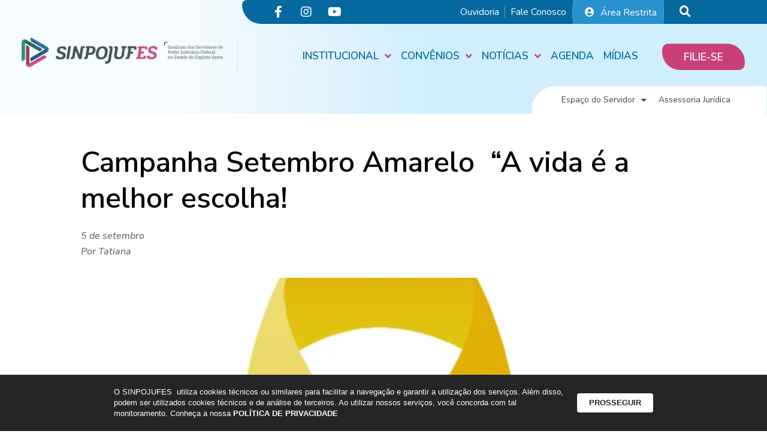

--- FILE ---
content_type: text/html; charset=UTF-8
request_url: https://sinpojufes.org.br/noticias_blog/campanha-setembro-amarelo-a-vida-e-a-melhor-escolha/
body_size: 22826
content:
<!DOCTYPE html>

<html lang="pt-BR">

<head>
	<meta charset="UTF-8">
	<meta name="viewport" content="width=device-width, initial-scale=1">
	<link rel="profile" href="http://gmpg.org/xfn/11">
	<title>Campanha Setembro Amarelo  “A vida é a melhor escolha! | SINPOJUFES</title>
<meta name='robots' content='max-image-preview:large' />
<link rel='dns-prefetch' href='//www.googletagmanager.com' />
<link rel='dns-prefetch' href='//s.w.org' />
<link rel="alternate" type="application/rss+xml" title="Feed para SINPOJUFES &raquo;" href="https://sinpojufes.org.br/feed/" />
<link rel="alternate" type="application/rss+xml" title="Feed de comentários para SINPOJUFES &raquo;" href="https://sinpojufes.org.br/comments/feed/" />
<script>
window._wpemojiSettings = {"baseUrl":"https:\/\/s.w.org\/images\/core\/emoji\/13.1.0\/72x72\/","ext":".png","svgUrl":"https:\/\/s.w.org\/images\/core\/emoji\/13.1.0\/svg\/","svgExt":".svg","source":{"concatemoji":"https:\/\/sinpojufes.org.br\/wp-includes\/js\/wp-emoji-release.min.js?ver=5.9.3"}};
/*! This file is auto-generated */
!function(e,a,t){var n,r,o,i=a.createElement("canvas"),p=i.getContext&&i.getContext("2d");function s(e,t){var a=String.fromCharCode;p.clearRect(0,0,i.width,i.height),p.fillText(a.apply(this,e),0,0);e=i.toDataURL();return p.clearRect(0,0,i.width,i.height),p.fillText(a.apply(this,t),0,0),e===i.toDataURL()}function c(e){var t=a.createElement("script");t.src=e,t.defer=t.type="text/javascript",a.getElementsByTagName("head")[0].appendChild(t)}for(o=Array("flag","emoji"),t.supports={everything:!0,everythingExceptFlag:!0},r=0;r<o.length;r++)t.supports[o[r]]=function(e){if(!p||!p.fillText)return!1;switch(p.textBaseline="top",p.font="600 32px Arial",e){case"flag":return s([127987,65039,8205,9895,65039],[127987,65039,8203,9895,65039])?!1:!s([55356,56826,55356,56819],[55356,56826,8203,55356,56819])&&!s([55356,57332,56128,56423,56128,56418,56128,56421,56128,56430,56128,56423,56128,56447],[55356,57332,8203,56128,56423,8203,56128,56418,8203,56128,56421,8203,56128,56430,8203,56128,56423,8203,56128,56447]);case"emoji":return!s([10084,65039,8205,55357,56613],[10084,65039,8203,55357,56613])}return!1}(o[r]),t.supports.everything=t.supports.everything&&t.supports[o[r]],"flag"!==o[r]&&(t.supports.everythingExceptFlag=t.supports.everythingExceptFlag&&t.supports[o[r]]);t.supports.everythingExceptFlag=t.supports.everythingExceptFlag&&!t.supports.flag,t.DOMReady=!1,t.readyCallback=function(){t.DOMReady=!0},t.supports.everything||(n=function(){t.readyCallback()},a.addEventListener?(a.addEventListener("DOMContentLoaded",n,!1),e.addEventListener("load",n,!1)):(e.attachEvent("onload",n),a.attachEvent("onreadystatechange",function(){"complete"===a.readyState&&t.readyCallback()})),(n=t.source||{}).concatemoji?c(n.concatemoji):n.wpemoji&&n.twemoji&&(c(n.twemoji),c(n.wpemoji)))}(window,document,window._wpemojiSettings);
</script>
<style>
img.wp-smiley,
img.emoji {
	display: inline !important;
	border: none !important;
	box-shadow: none !important;
	height: 1em !important;
	width: 1em !important;
	margin: 0 0.07em !important;
	vertical-align: -0.1em !important;
	background: none !important;
	padding: 0 !important;
}
</style>
	<link rel='stylesheet' id='dce-animations-css'  href='https://sinpojufes.org.br/wp-content/plugins/dynamic-content-for-elementor/assets/css/animations.css?ver=2.6.0' media='all' />
<link rel='stylesheet' id='wp-block-library-css'  href='https://sinpojufes.org.br/wp-includes/css/dist/block-library/style.min.css?ver=5.9.3' media='all' />
<style id='global-styles-inline-css'>
body{--wp--preset--color--black: #000000;--wp--preset--color--cyan-bluish-gray: #abb8c3;--wp--preset--color--white: #ffffff;--wp--preset--color--pale-pink: #f78da7;--wp--preset--color--vivid-red: #cf2e2e;--wp--preset--color--luminous-vivid-orange: #ff6900;--wp--preset--color--luminous-vivid-amber: #fcb900;--wp--preset--color--light-green-cyan: #7bdcb5;--wp--preset--color--vivid-green-cyan: #00d084;--wp--preset--color--pale-cyan-blue: #8ed1fc;--wp--preset--color--vivid-cyan-blue: #0693e3;--wp--preset--color--vivid-purple: #9b51e0;--wp--preset--gradient--vivid-cyan-blue-to-vivid-purple: linear-gradient(135deg,rgba(6,147,227,1) 0%,rgb(155,81,224) 100%);--wp--preset--gradient--light-green-cyan-to-vivid-green-cyan: linear-gradient(135deg,rgb(122,220,180) 0%,rgb(0,208,130) 100%);--wp--preset--gradient--luminous-vivid-amber-to-luminous-vivid-orange: linear-gradient(135deg,rgba(252,185,0,1) 0%,rgba(255,105,0,1) 100%);--wp--preset--gradient--luminous-vivid-orange-to-vivid-red: linear-gradient(135deg,rgba(255,105,0,1) 0%,rgb(207,46,46) 100%);--wp--preset--gradient--very-light-gray-to-cyan-bluish-gray: linear-gradient(135deg,rgb(238,238,238) 0%,rgb(169,184,195) 100%);--wp--preset--gradient--cool-to-warm-spectrum: linear-gradient(135deg,rgb(74,234,220) 0%,rgb(151,120,209) 20%,rgb(207,42,186) 40%,rgb(238,44,130) 60%,rgb(251,105,98) 80%,rgb(254,248,76) 100%);--wp--preset--gradient--blush-light-purple: linear-gradient(135deg,rgb(255,206,236) 0%,rgb(152,150,240) 100%);--wp--preset--gradient--blush-bordeaux: linear-gradient(135deg,rgb(254,205,165) 0%,rgb(254,45,45) 50%,rgb(107,0,62) 100%);--wp--preset--gradient--luminous-dusk: linear-gradient(135deg,rgb(255,203,112) 0%,rgb(199,81,192) 50%,rgb(65,88,208) 100%);--wp--preset--gradient--pale-ocean: linear-gradient(135deg,rgb(255,245,203) 0%,rgb(182,227,212) 50%,rgb(51,167,181) 100%);--wp--preset--gradient--electric-grass: linear-gradient(135deg,rgb(202,248,128) 0%,rgb(113,206,126) 100%);--wp--preset--gradient--midnight: linear-gradient(135deg,rgb(2,3,129) 0%,rgb(40,116,252) 100%);--wp--preset--duotone--dark-grayscale: url('#wp-duotone-dark-grayscale');--wp--preset--duotone--grayscale: url('#wp-duotone-grayscale');--wp--preset--duotone--purple-yellow: url('#wp-duotone-purple-yellow');--wp--preset--duotone--blue-red: url('#wp-duotone-blue-red');--wp--preset--duotone--midnight: url('#wp-duotone-midnight');--wp--preset--duotone--magenta-yellow: url('#wp-duotone-magenta-yellow');--wp--preset--duotone--purple-green: url('#wp-duotone-purple-green');--wp--preset--duotone--blue-orange: url('#wp-duotone-blue-orange');--wp--preset--font-size--small: 14px;--wp--preset--font-size--medium: 20px;--wp--preset--font-size--large: 20px;--wp--preset--font-size--x-large: 42px;--wp--preset--font-size--tiny: 12px;--wp--preset--font-size--regular: 16px;--wp--preset--font-size--larger: 32px;--wp--preset--font-size--extra: 44px;}body { margin: 0; }body{--wp--style--block-gap: 20px;}.wp-site-blocks > .alignleft { float: left; margin-right: 2em; }.wp-site-blocks > .alignright { float: right; margin-left: 2em; }.wp-site-blocks > .aligncenter { justify-content: center; margin-left: auto; margin-right: auto; }.wp-site-blocks > * { margin-top: 0; margin-bottom: 0; }.wp-site-blocks > * + * { margin-top: var( --wp--style--block-gap ); }.has-black-color{color: var(--wp--preset--color--black) !important;}.has-cyan-bluish-gray-color{color: var(--wp--preset--color--cyan-bluish-gray) !important;}.has-white-color{color: var(--wp--preset--color--white) !important;}.has-pale-pink-color{color: var(--wp--preset--color--pale-pink) !important;}.has-vivid-red-color{color: var(--wp--preset--color--vivid-red) !important;}.has-luminous-vivid-orange-color{color: var(--wp--preset--color--luminous-vivid-orange) !important;}.has-luminous-vivid-amber-color{color: var(--wp--preset--color--luminous-vivid-amber) !important;}.has-light-green-cyan-color{color: var(--wp--preset--color--light-green-cyan) !important;}.has-vivid-green-cyan-color{color: var(--wp--preset--color--vivid-green-cyan) !important;}.has-pale-cyan-blue-color{color: var(--wp--preset--color--pale-cyan-blue) !important;}.has-vivid-cyan-blue-color{color: var(--wp--preset--color--vivid-cyan-blue) !important;}.has-vivid-purple-color{color: var(--wp--preset--color--vivid-purple) !important;}.has-black-background-color{background-color: var(--wp--preset--color--black) !important;}.has-cyan-bluish-gray-background-color{background-color: var(--wp--preset--color--cyan-bluish-gray) !important;}.has-white-background-color{background-color: var(--wp--preset--color--white) !important;}.has-pale-pink-background-color{background-color: var(--wp--preset--color--pale-pink) !important;}.has-vivid-red-background-color{background-color: var(--wp--preset--color--vivid-red) !important;}.has-luminous-vivid-orange-background-color{background-color: var(--wp--preset--color--luminous-vivid-orange) !important;}.has-luminous-vivid-amber-background-color{background-color: var(--wp--preset--color--luminous-vivid-amber) !important;}.has-light-green-cyan-background-color{background-color: var(--wp--preset--color--light-green-cyan) !important;}.has-vivid-green-cyan-background-color{background-color: var(--wp--preset--color--vivid-green-cyan) !important;}.has-pale-cyan-blue-background-color{background-color: var(--wp--preset--color--pale-cyan-blue) !important;}.has-vivid-cyan-blue-background-color{background-color: var(--wp--preset--color--vivid-cyan-blue) !important;}.has-vivid-purple-background-color{background-color: var(--wp--preset--color--vivid-purple) !important;}.has-black-border-color{border-color: var(--wp--preset--color--black) !important;}.has-cyan-bluish-gray-border-color{border-color: var(--wp--preset--color--cyan-bluish-gray) !important;}.has-white-border-color{border-color: var(--wp--preset--color--white) !important;}.has-pale-pink-border-color{border-color: var(--wp--preset--color--pale-pink) !important;}.has-vivid-red-border-color{border-color: var(--wp--preset--color--vivid-red) !important;}.has-luminous-vivid-orange-border-color{border-color: var(--wp--preset--color--luminous-vivid-orange) !important;}.has-luminous-vivid-amber-border-color{border-color: var(--wp--preset--color--luminous-vivid-amber) !important;}.has-light-green-cyan-border-color{border-color: var(--wp--preset--color--light-green-cyan) !important;}.has-vivid-green-cyan-border-color{border-color: var(--wp--preset--color--vivid-green-cyan) !important;}.has-pale-cyan-blue-border-color{border-color: var(--wp--preset--color--pale-cyan-blue) !important;}.has-vivid-cyan-blue-border-color{border-color: var(--wp--preset--color--vivid-cyan-blue) !important;}.has-vivid-purple-border-color{border-color: var(--wp--preset--color--vivid-purple) !important;}.has-vivid-cyan-blue-to-vivid-purple-gradient-background{background: var(--wp--preset--gradient--vivid-cyan-blue-to-vivid-purple) !important;}.has-light-green-cyan-to-vivid-green-cyan-gradient-background{background: var(--wp--preset--gradient--light-green-cyan-to-vivid-green-cyan) !important;}.has-luminous-vivid-amber-to-luminous-vivid-orange-gradient-background{background: var(--wp--preset--gradient--luminous-vivid-amber-to-luminous-vivid-orange) !important;}.has-luminous-vivid-orange-to-vivid-red-gradient-background{background: var(--wp--preset--gradient--luminous-vivid-orange-to-vivid-red) !important;}.has-very-light-gray-to-cyan-bluish-gray-gradient-background{background: var(--wp--preset--gradient--very-light-gray-to-cyan-bluish-gray) !important;}.has-cool-to-warm-spectrum-gradient-background{background: var(--wp--preset--gradient--cool-to-warm-spectrum) !important;}.has-blush-light-purple-gradient-background{background: var(--wp--preset--gradient--blush-light-purple) !important;}.has-blush-bordeaux-gradient-background{background: var(--wp--preset--gradient--blush-bordeaux) !important;}.has-luminous-dusk-gradient-background{background: var(--wp--preset--gradient--luminous-dusk) !important;}.has-pale-ocean-gradient-background{background: var(--wp--preset--gradient--pale-ocean) !important;}.has-electric-grass-gradient-background{background: var(--wp--preset--gradient--electric-grass) !important;}.has-midnight-gradient-background{background: var(--wp--preset--gradient--midnight) !important;}.has-small-font-size{font-size: var(--wp--preset--font-size--small) !important;}.has-medium-font-size{font-size: var(--wp--preset--font-size--medium) !important;}.has-large-font-size{font-size: var(--wp--preset--font-size--large) !important;}.has-x-large-font-size{font-size: var(--wp--preset--font-size--x-large) !important;}.has-tiny-font-size{font-size: var(--wp--preset--font-size--tiny) !important;}.has-regular-font-size{font-size: var(--wp--preset--font-size--regular) !important;}.has-larger-font-size{font-size: var(--wp--preset--font-size--larger) !important;}.has-extra-font-size{font-size: var(--wp--preset--font-size--extra) !important;}
</style>
<link rel='stylesheet' id='lbwps-styles-css'  href='https://sinpojufes.org.br/wp-content/plugins/lightbox-photoswipe/assets/styles/default.css?ver=4.0.4' media='all' />
<link rel='stylesheet' id='ecwd-popup-style-css'  href='https://sinpojufes.org.br/wp-content/plugins/event-calendar-wd/css/ecwd_popup.css?ver=1.1.55_59860b8e0846e' media='all' />
<link rel='stylesheet' id='ecwd_font-awesome-css'  href='https://sinpojufes.org.br/wp-content/plugins/event-calendar-wd/css/font-awesome/font-awesome.css?ver=1.1.55_59860b8e0846e' media='all' />
<link rel='stylesheet' id='ecwd-public-css'  href='https://sinpojufes.org.br/wp-content/plugins/event-calendar-wd/css/style.css?ver=1.1.55_59860b8e0846e' media='all' />
<link rel='stylesheet' id='search-filter-plugin-styles-css'  href='https://sinpojufes.org.br/wp-content/plugins/search-filter-pro/public/assets/css/search-filter.min.css?ver=2.5.12' media='all' />
<link rel='stylesheet' id='wpbf-icon-font-css'  href='https://sinpojufes.org.br/wp-content/themes/page-builder-framework/css/min/iconfont-min.css?ver=2.9.0.1' media='all' />
<link rel='stylesheet' id='wpbf-style-css'  href='https://sinpojufes.org.br/wp-content/themes/page-builder-framework/style.css?ver=2.9.0.1' media='all' />
<style id='wpbf-style-inline-css'>
.wpbf-archive-content .wpbf-post{text-align:left;}
</style>
<link rel='stylesheet' id='wpbf-responsive-css'  href='https://sinpojufes.org.br/wp-content/themes/page-builder-framework/css/min/responsive-min.css?ver=2.9.0.1' media='all' />
<link rel='stylesheet' id='jet-blocks-css'  href='https://sinpojufes.org.br/wp-content/plugins/jet-blocks/assets/css/jet-blocks.css?ver=1.3.2' media='all' />
<link rel='stylesheet' id='elementor-icons-css'  href='https://sinpojufes.org.br/wp-content/plugins/elementor/assets/lib/eicons/css/elementor-icons.min.css?ver=5.15.0' media='all' />
<link rel='stylesheet' id='elementor-frontend-legacy-css'  href='https://sinpojufes.org.br/wp-content/plugins/elementor/assets/css/frontend-legacy.min.css?ver=3.6.7' media='all' />
<link rel='stylesheet' id='elementor-frontend-css'  href='https://sinpojufes.org.br/wp-content/plugins/elementor/assets/css/frontend.min.css?ver=3.6.7' media='all' />
<link rel='stylesheet' id='elementor-post-2833-css'  href='https://sinpojufes.org.br/wp-content/uploads/elementor/css/post-2833.css?ver=1657804997' media='all' />
<link rel='stylesheet' id='dce-style-css'  href='https://sinpojufes.org.br/wp-content/plugins/dynamic-content-for-elementor/assets/css/style.min.css?ver=2.6.0' media='all' />
<link rel='stylesheet' id='dashicons-css'  href='https://sinpojufes.org.br/wp-includes/css/dashicons.min.css?ver=5.9.3' media='all' />
<link rel='stylesheet' id='elementor-pro-css'  href='https://sinpojufes.org.br/wp-content/plugins/elementor-pro/assets/css/frontend.min.css?ver=3.7.2' media='all' />
<link rel='stylesheet' id='elementor-global-css'  href='https://sinpojufes.org.br/wp-content/uploads/elementor/css/global.css?ver=1657805000' media='all' />
<link rel='stylesheet' id='elementor-post-4065-css'  href='https://sinpojufes.org.br/wp-content/uploads/elementor/css/post-4065.css?ver=1657805000' media='all' />
<link rel='stylesheet' id='elementor-post-2927-css'  href='https://sinpojufes.org.br/wp-content/uploads/elementor/css/post-2927.css?ver=1726697788' media='all' />
<link rel='stylesheet' id='elementor-post-2996-css'  href='https://sinpojufes.org.br/wp-content/uploads/elementor/css/post-2996.css?ver=1673533612' media='all' />
<link rel='stylesheet' id='elementor-post-3083-css'  href='https://sinpojufes.org.br/wp-content/uploads/elementor/css/post-3083.css?ver=1729276844' media='all' />
<link rel='stylesheet' id='newsletter-css'  href='https://sinpojufes.org.br/wp-content/plugins/newsletter/style.css?ver=7.5.0' media='all' />
<link rel='stylesheet' id='ecs-styles-css'  href='https://sinpojufes.org.br/wp-content/plugins/ele-custom-skin/assets/css/ecs-style.css?ver=3.1.6' media='all' />
<link rel='stylesheet' id='elementor-post-3047-css'  href='https://sinpojufes.org.br/wp-content/uploads/elementor/css/post-3047.css?ver=1756909880' media='all' />
<link rel='stylesheet' id='elementor-post-3134-css'  href='https://sinpojufes.org.br/wp-content/uploads/elementor/css/post-3134.css?ver=1674077120' media='all' />
<link rel='stylesheet' id='elementor-post-3202-css'  href='https://sinpojufes.org.br/wp-content/uploads/elementor/css/post-3202.css?ver=1674077692' media='all' />
<link rel='stylesheet' id='elementor-post-3389-css'  href='https://sinpojufes.org.br/wp-content/uploads/elementor/css/post-3389.css?ver=1769610169' media='all' />
<link rel='stylesheet' id='elementor-post-3406-css'  href='https://sinpojufes.org.br/wp-content/uploads/elementor/css/post-3406.css?ver=1769610228' media='all' />
<link rel='stylesheet' id='elementor-post-3453-css'  href='https://sinpojufes.org.br/wp-content/uploads/elementor/css/post-3453.css?ver=1756920437' media='all' />
<link rel='stylesheet' id='elementor-post-3495-css'  href='https://sinpojufes.org.br/wp-content/uploads/elementor/css/post-3495.css?ver=1655843322' media='all' />
<link rel='stylesheet' id='elementor-post-3524-css'  href='https://sinpojufes.org.br/wp-content/uploads/elementor/css/post-3524.css?ver=1653523077' media='all' />
<link rel='stylesheet' id='elementor-post-3557-css'  href='https://sinpojufes.org.br/wp-content/uploads/elementor/css/post-3557.css?ver=1650496516' media='all' />
<link rel='stylesheet' id='elementor-post-3625-css'  href='https://sinpojufes.org.br/wp-content/uploads/elementor/css/post-3625.css?ver=1655756745' media='all' />
<link rel='stylesheet' id='elementor-post-5649-css'  href='https://sinpojufes.org.br/wp-content/uploads/elementor/css/post-5649.css?ver=1653427247' media='all' />
<link rel='stylesheet' id='elementor-post-6332-css'  href='https://sinpojufes.org.br/wp-content/uploads/elementor/css/post-6332.css?ver=1655931619' media='all' />
<link rel='stylesheet' id='elementor-post-6570-css'  href='https://sinpojufes.org.br/wp-content/uploads/elementor/css/post-6570.css?ver=1657919016' media='all' />
<link rel='stylesheet' id='elementor-post-7073-css'  href='https://sinpojufes.org.br/wp-content/uploads/elementor/css/post-7073.css?ver=1761157727' media='all' />
<link rel='stylesheet' id='elementor-post-8034-css'  href='https://sinpojufes.org.br/wp-content/uploads/elementor/css/post-8034.css?ver=1687909206' media='all' />
<link rel='stylesheet' id='google-fonts-1-css'  href='https://fonts.googleapis.com/css?family=Nunito%3A100%2C100italic%2C200%2C200italic%2C300%2C300italic%2C400%2C400italic%2C500%2C500italic%2C600%2C600italic%2C700%2C700italic%2C800%2C800italic%2C900%2C900italic%7CNunito+Sans%3A100%2C100italic%2C200%2C200italic%2C300%2C300italic%2C400%2C400italic%2C500%2C500italic%2C600%2C600italic%2C700%2C700italic%2C800%2C800italic%2C900%2C900italic%7CRoboto%3A100%2C100italic%2C200%2C200italic%2C300%2C300italic%2C400%2C400italic%2C500%2C500italic%2C600%2C600italic%2C700%2C700italic%2C800%2C800italic%2C900%2C900italic&#038;display=auto&#038;ver=5.9.3' media='all' />
<link rel='stylesheet' id='elementor-icons-shared-0-css'  href='https://sinpojufes.org.br/wp-content/plugins/elementor/assets/lib/font-awesome/css/fontawesome.min.css?ver=5.15.3' media='all' />
<link rel='stylesheet' id='elementor-icons-fa-brands-css'  href='https://sinpojufes.org.br/wp-content/plugins/elementor/assets/lib/font-awesome/css/brands.min.css?ver=5.15.3' media='all' />
<link rel='stylesheet' id='elementor-icons-fa-solid-css'  href='https://sinpojufes.org.br/wp-content/plugins/elementor/assets/lib/font-awesome/css/solid.min.css?ver=5.15.3' media='all' />
<script src='https://sinpojufes.org.br/wp-includes/js/jquery/jquery.min.js?ver=3.6.0' id='jquery-core-js'></script>
<script src='https://sinpojufes.org.br/wp-includes/js/jquery/jquery-migrate.min.js?ver=3.3.2' id='jquery-migrate-js'></script>
<script id='search-filter-plugin-build-js-extra'>
var SF_LDATA = {"ajax_url":"https:\/\/sinpojufes.org.br\/wp-admin\/admin-ajax.php","home_url":"https:\/\/sinpojufes.org.br\/","extensions":[]};
</script>
<script src='https://sinpojufes.org.br/wp-content/plugins/search-filter-pro/public/assets/js/search-filter-build.min.js?ver=2.5.12' id='search-filter-plugin-build-js'></script>
<script src='https://sinpojufes.org.br/wp-content/plugins/search-filter-pro/public/assets/js/chosen.jquery.min.js?ver=2.5.12' id='search-filter-plugin-chosen-js'></script>

<!-- Snippet do Google Analytics adicionado pelo Site Kit -->
<script src='https://www.googletagmanager.com/gtag/js?id=UA-232809993-1' id='google_gtagjs-js' async></script>
<script id='google_gtagjs-js-after'>
window.dataLayer = window.dataLayer || [];function gtag(){dataLayer.push(arguments);}
gtag('set', 'linker', {"domains":["sinpojufes.org.br"]} );
gtag("js", new Date());
gtag("set", "developer_id.dZTNiMT", true);
gtag("config", "UA-232809993-1", {"anonymize_ip":true});
gtag("config", "G-3GZ5MSX4E6");
</script>

<!-- Finalizar o snippet do Google Analytics adicionado pelo Site Kit -->
<script id='ecs_ajax_load-js-extra'>
var ecs_ajax_params = {"ajaxurl":"https:\/\/sinpojufes.org.br\/wp-admin\/admin-ajax.php","posts":"{\"page\":0,\"noticias_blog\":\"campanha-setembro-amarelo-a-vida-e-a-melhor-escolha\",\"post_type\":\"noticias_blog\",\"name\":\"campanha-setembro-amarelo-a-vida-e-a-melhor-escolha\",\"error\":\"\",\"m\":\"\",\"p\":0,\"post_parent\":\"\",\"subpost\":\"\",\"subpost_id\":\"\",\"attachment\":\"\",\"attachment_id\":0,\"pagename\":\"campanha-setembro-amarelo-a-vida-e-a-melhor-escolha\",\"page_id\":0,\"second\":\"\",\"minute\":\"\",\"hour\":\"\",\"day\":0,\"monthnum\":0,\"year\":0,\"w\":0,\"category_name\":\"\",\"tag\":\"\",\"cat\":\"\",\"tag_id\":\"\",\"author\":\"\",\"author_name\":\"\",\"feed\":\"\",\"tb\":\"\",\"paged\":0,\"meta_key\":\"\",\"meta_value\":\"\",\"preview\":\"\",\"s\":\"\",\"sentence\":\"\",\"title\":\"\",\"fields\":\"\",\"menu_order\":\"\",\"embed\":\"\",\"category__in\":[],\"category__not_in\":[],\"category__and\":[],\"post__in\":[],\"post__not_in\":[],\"post_name__in\":[],\"tag__in\":[],\"tag__not_in\":[],\"tag__and\":[],\"tag_slug__in\":[],\"tag_slug__and\":[],\"post_parent__in\":[],\"post_parent__not_in\":[],\"author__in\":[],\"author__not_in\":[],\"ignore_sticky_posts\":false,\"suppress_filters\":false,\"cache_results\":true,\"update_post_term_cache\":true,\"lazy_load_term_meta\":true,\"update_post_meta_cache\":true,\"posts_per_page\":6,\"nopaging\":false,\"comments_per_page\":\"50\",\"no_found_rows\":false,\"order\":\"DESC\"}"};
</script>
<script src='https://sinpojufes.org.br/wp-content/plugins/ele-custom-skin/assets/js/ecs_ajax_pagination.js?ver=3.1.6' id='ecs_ajax_load-js'></script>
<script src='https://sinpojufes.org.br/wp-content/plugins/ele-custom-skin/assets/js/ecs.js?ver=3.1.6' id='ecs-script-js'></script>
<link rel="https://api.w.org/" href="https://sinpojufes.org.br/wp-json/" /><link rel="alternate" type="application/json" href="https://sinpojufes.org.br/wp-json/wp/v2/noticias_blog/7485" /><link rel="EditURI" type="application/rsd+xml" title="RSD" href="https://sinpojufes.org.br/xmlrpc.php?rsd" />
<link rel="wlwmanifest" type="application/wlwmanifest+xml" href="https://sinpojufes.org.br/wp-includes/wlwmanifest.xml" /> 
<meta name="generator" content="WordPress 5.9.3" />
<link rel='shortlink' href='https://sinpojufes.org.br/?p=7485' />
<link rel="alternate" type="application/json+oembed" href="https://sinpojufes.org.br/wp-json/oembed/1.0/embed?url=https%3A%2F%2Fsinpojufes.org.br%2Fnoticias_blog%2Fcampanha-setembro-amarelo-a-vida-e-a-melhor-escolha%2F" />
<link rel="alternate" type="text/xml+oembed" href="https://sinpojufes.org.br/wp-json/oembed/1.0/embed?url=https%3A%2F%2Fsinpojufes.org.br%2Fnoticias_blog%2Fcampanha-setembro-amarelo-a-vida-e-a-melhor-escolha%2F&#038;format=xml" />
<meta name="generator" content="Site Kit by Google 1.85.0" /><!-- SEO meta tags powered by SmartCrawl https://wpmudev.com/project/smartcrawl-wordpress-seo/ -->
<link rel="canonical" href="https://sinpojufes.org.br/noticias_blog/campanha-setembro-amarelo-a-vida-e-a-melhor-escolha/" />
<meta name="description" content="Setembro veio colorir o mundo com flores! Veio cheio de amor e alegria. Mas também veio para falar de um tema muito sério: o suicídio. O suicídio atinge o mundo todo e gera grandes prejuízos à sociedade, sendo uma triste realidade para milhares de famílias. Por isso, o Sinpojufes abraça essa cau ..." />
<script type="application/ld+json">{"@context":"https:\/\/schema.org","@graph":[{"@type":"Organization","@id":"https:\/\/sinpojufes.org.br\/#schema-publishing-organization","url":"https:\/\/sinpojufes.org.br","name":"SINPOJUFES"},{"@type":"WebSite","@id":"https:\/\/sinpojufes.org.br\/#schema-website","url":"https:\/\/sinpojufes.org.br","name":"SINPOJUFES","encoding":"UTF-8","potentialAction":{"@type":"SearchAction","target":"https:\/\/sinpojufes.org.br\/search\/{search_term_string}\/","query-input":"required name=search_term_string"}},{"@type":"WebPage","@id":"https:\/\/sinpojufes.org.br\/noticias_blog\/campanha-setembro-amarelo-a-vida-e-a-melhor-escolha\/#schema-webpage","isPartOf":{"@id":"https:\/\/sinpojufes.org.br\/#schema-website"},"publisher":{"@id":"https:\/\/sinpojufes.org.br\/#schema-publishing-organization"},"url":"https:\/\/sinpojufes.org.br\/noticias_blog\/campanha-setembro-amarelo-a-vida-e-a-melhor-escolha\/"},{"@type":"Article","mainEntityOfPage":{"@id":"https:\/\/sinpojufes.org.br\/noticias_blog\/campanha-setembro-amarelo-a-vida-e-a-melhor-escolha\/#schema-webpage"},"author":{"@type":"Person","@id":"https:\/\/sinpojufes.org.br\/author\/tatiana\/#schema-author","name":"Tatiana","url":"https:\/\/sinpojufes.org.br\/author\/tatiana\/"},"publisher":{"@id":"https:\/\/sinpojufes.org.br\/#schema-publishing-organization"},"dateModified":"2022-09-05T02:23:42","datePublished":"2022-09-05T01:06:48","headline":"Campanha Setembro Amarelo \u00a0\u201cA vida \u00e9 a melhor escolha! | SINPOJUFES","description":"Setembro veio colorir o mundo com flores! Veio cheio de amor e alegria. Mas tamb\u00e9m veio para falar de um tema muito s\u00e9rio: o suic\u00eddio. O suic\u00eddio atinge o mundo todo e gera grandes preju\u00edzos \u00e0 sociedade, sendo uma triste realidade para milhares de fam\u00edlias. Por isso, o Sinpojufes abra\u00e7a essa cau ...","name":"Campanha Setembro Amarelo \u00a0\u201cA vida \u00e9 a melhor escolha!","image":{"@type":"ImageObject","@id":"https:\/\/sinpojufes.org.br\/noticias_blog\/campanha-setembro-amarelo-a-vida-e-a-melhor-escolha\/#schema-article-image","url":"https:\/\/sinpojufes.org.br\/wp-content\/uploads\/2022\/09\/IMG_20220904_215805_880.jpg","height":1318,"width":1054},"thumbnailUrl":"https:\/\/sinpojufes.org.br\/wp-content\/uploads\/2022\/09\/IMG_20220904_215805_880.jpg"}]}</script>
<meta property="og:type" content="article" />
<meta property="og:url" content="https://sinpojufes.org.br/noticias_blog/campanha-setembro-amarelo-a-vida-e-a-melhor-escolha/" />
<meta property="og:title" content="Campanha Setembro Amarelo  “A vida é a melhor escolha! | SINPOJUFES" />
<meta property="og:description" content="Setembro veio colorir o mundo com flores! Veio cheio de amor e alegria. Mas também veio para falar de um tema muito sério: o suicídio. O suicídio atinge o mundo todo e gera grandes prejuízos à sociedade, sendo uma triste realidade para milhares de famílias. Por isso, o Sinpojufes abraça essa cau ..." />
<meta property="og:image" content="https://sinpojufes.org.br/wp-content/uploads/2022/09/IMG_20220904_215805_880.jpg" />
<meta property="og:image:width" content="1054" />
<meta property="og:image:height" content="1318" />
<meta property="article:published_time" content="2022-09-05T01:06:48" />
<meta property="article:author" content="Tatiana" />
<meta name="twitter:card" content="summary_large_image" />
<meta name="twitter:title" content="Campanha Setembro Amarelo  “A vida é a melhor escolha! | SINPOJUFES" />
<meta name="twitter:description" content="Setembro veio colorir o mundo com flores! Veio cheio de amor e alegria. Mas também veio para falar de um tema muito sério: o suicídio. O suicídio atinge o mundo todo e gera grandes prejuízos à sociedade, sendo uma triste realidade para milhares de famílias. Por isso, o Sinpojufes abraça essa cau ..." />
<meta name="twitter:image" content="https://sinpojufes.org.br/wp-content/uploads/2022/09/IMG_20220904_215805_880.jpg" />
<!-- /SEO -->
<link rel="icon" href="https://sinpojufes.org.br/wp-content/uploads/2017/10/sig-white-36x36.png" sizes="32x32" />
<link rel="icon" href="https://sinpojufes.org.br/wp-content/uploads/2017/10/sig-white.png" sizes="192x192" />
<link rel="apple-touch-icon" href="https://sinpojufes.org.br/wp-content/uploads/2017/10/sig-white.png" />
<meta name="msapplication-TileImage" content="https://sinpojufes.org.br/wp-content/uploads/2017/10/sig-white.png" />
		<style id="wp-custom-css">
			html{
	overflow-x:hidden;
}

.link:hover{
	opacity:0.8;
	cursor: pointer;
}

/*************************/
/* Correção Elementor */
/*************************/
.site.grid-container.container.hfeed{
	margin:0 !important;
	padding:0 !important;
}
/*************************/

/*===================*/
/*Formulário de Contato*/
/*===================*/

/*CAMPO NOME*/
#input_3_1_3 {
    height: 62px !important;
    background: #DEE4E8;
    border-radius: 10px;
    font-size: 18px !important;
    color: #35464F !important;
}

/*TIRANDO O TITULO NOME*/
.gform_wrapper.gravity-theme .ginput_complex, legend {
    display: none !important;
}

/*E-MAIL*/
#input_3_2 {
    width: 100% !important;
    height: 62px !important;
    background: #DEE4E8;
    border-radius: 10px;
    font-size: 18px !important;
    color: #35464F !important;
}

/*CAMPO SELECIONA 1*/
.gform_wrapper.gravity-theme .gfield select {
    width: 100% !important;
    height: 62px !important;
    background: #DEE4E8;
    color: #35464F;
    border-radius: 10px;
    font-size: 18px;
}

/*CAMPO TITULO ANEXAR ARQUIVO*/
#input_3_10{
    width: 360px !important;
    height: 62px;
    background: #DEE4E8;
    border-radius: 10px;
    font-size: 18px !important;
    color: #35464F !important;
}

/*CAMPO TITULO ANEXAR ARQUIVO
REMOVER O TAANHO DE ARQUIVO*/
#gfield_upload_rules_3_8 {
    display: none;
}

/*CAMPO ESCOLHER ARQUIVO*/
.arquivo.gfield input.large {
		height: 62px !important;
    border: none !important;
    border-radius: 10px;
    background-color: #589DCB !important;
	  color: #fff0 !important;
    padding: 18px 45px;
		font-family: Nunito Sans;
		font-size: 18px;
		font-weight: 600;
}
.file-upload-wrapper {
  position: relative;
  width: 100%;
  height: 60px;
}
.file-upload-wrapper:after {
  content: attr(data-text);
  position: absolute;
  top: 0;
  left: 0;
	width: 230px !important;
	height: 62px;
	background: #DEE4E8;
	border-radius: 10px;
	font-size: 16px !important;
	color: #35464F !important;
  padding: 10px 15px;
  display: block;
  width: calc(100% - 40px);
  pointer-events: none;
  z-index: 20;
 content: "Anexar arquivo (opcional)";
 
}
.file-upload-wrapper:before {
  content: "Anexar";
  position: absolute;
  top: 0;
  right: 0;
  display: inline-block;
  height: 60px;
	width: 126px !important;
  background: #589DCB;
  color: #fff;
  font-weight: 500;
  z-index: 25;
	text-align:center;
  font-size: 16px;
  line-height: 60px;
  padding: 0 15px;
  pointer-events: none;
	border-radius: 10px;
	
}
.file-upload-wrapper:hover:before {
  background: #ad1352;
}
.file-upload-wrapper input {
  opacity: 0;
  position: absolute;
  top: 0;
  right: 0;
  bottom: 0;
  left: 0;
  z-index: 99;
  height: 40px;
  margin: 0;
  padding: 0;
  display: block;
  cursor: pointer;
  width: 100%;
}


/*CAMPO AREA DE TEXTO*/
#input_11, .gfield textarea{
    height: 111px !important;
    font-size: 18px !important;
    color: #35464F !important;
    background: #DEE4E8;
    border-radius: 10px;
}

/*AREA DO CAMPO EVIAR*/
.gform_footer{
    margin: 6px 0 0;
    padding: 16px 0;
    display: flex;
    justify-content: flex-end;
}

			/*ENVIAR*/
#gform_submit_button_3 {
    width: 166px !important;
    height: 62px !important;
    background: #C94078;
    color: #FFF;
    border-radius: 10px;
    font-size: 18px;
}
#gform_submit_button_3:hover {
background: #ad1352;
}

/* 	MARGIN NEGATIVA DO ENVIAR */
.gform_wrapper.gravity-theme .gform_footer, .gform_wrapper.gravity-theme .gform_page_footer {
    margin-top: -77px;
}


/*===================*/
/*Formulário de Convênio*/
/*===================*/

/*E-MAIL*/
#input_7_2 {
    width: 100% !important;
    height: 62px !important;
    background: #DEE4E8;
    border-radius: 10px;
    font-size: 18px !important;
    color: #35464F !important;
}

/*CAMPO TITULO ANEXAR ARQUIVO*/
#input_7_10{
    width: 360px !important;
    height: 62px;
    background: #DEE4E8;
    border-radius: 10px;
    font-size: 18px !important;
    color: #35464F !important;
}
 
/*ENVIAR*/
#gform_submit_button_7 {
    width: 166px !important;
    height: 62px !important;
    background: #C94078;
    color: #FFF;
    border-radius: 10px;
    font-size: 18px;
}
#gform_submit_button_7:hover {
background: #ad1352;
}

/*===================*/
/*Formulário de Filie-se*/
/*===================*/

/*E-MAIL*/
#input_6_2, 
#input_6_21,
#input_6_22,
#input_6_23,
#input_6_24,
#input_6_25,
#input_6_26,
#input_6_27,
#input_6_28{
    width: 100%!important;
    height: 62px !important;
    background: #DEE4E8;
    border-radius: 10px;
    font-size: 18px !important;
    color: #35464F !important;
}

/*CAMPO TITULO ANEXAR ARQUIVO*/
#field_6_8{
	 width: 360px!important;
}

#input_6_8{
    width: 360px!important;
    height: 62px;
    background: #DEE4E8;
    border-radius: 10px;
    font-size: 18px !important;
    color: #35464F !important;
}
 
/*ENVIAR*/
#field_6_18{
	float:left!important;
	left:0;
	 width: 166px!important;
    height: 62px!important;
    background: #C94078;
    color: #FFF;
    border-radius: 10px;
    font-size: 18px;
}
#gform_submit_button_6 {
    width: 166px!important;
    height: 62px!important;
    background: #C94078;
    color: #FFF;
    border-radius: 10px;
    font-size: 18px;
}
#gform_submit_button_6:hover {
background: #ad1352;
}

#gform_6 .gform_footer {
    left: 181px;
    position: relative;
    width: 166px;
}

@media only screen and (max-width: 600px) {
 #gform_wrapper_6{
	 width: 90%!important;
}
#input_6_2, 
#input_6_21,
#input_6_22,
#input_6_23,
#input_6_24,
#input_6_25,
#input_6_26,
#input_6_27,
#input_6_28{
    width: 90%!important;
 
}	
#field_6_8{
	 width: 331px!important;
    margin-right: 40px;
} 
	 font-size: 12px;
}
#input_6_8{
    width: 200px!important;
   
}  
#gform_submit_button_6 {
	 font-size: 12px;
    width: 155px!important;	
	margin-right:17px;
	}
#field_6_18 {
   
    width: 155px!important;
	}
	
	
}



/*===================*/
/*Formulário de Depoimentos*/
/*===================*/

/*E-MAIL*/
#input_8_19,
#input_8_20,
#input_8_10,
#input_8_21,
#input_8_22,
#input_8_27,
#input_8_28{
    width: 100%!important;
    height: 62px !important;
    background: #DEE4E8;
    border-radius: 10px;
    font-size: 18px !important;
    color: #35464F !important;
}

/*CAMPO TITULO ANEXAR ARQUIVO*/
#input_8_23{
    width: 360px !important;
    height: 62px;
    background: #DEE4E8;
    border-radius: 10px;
    font-size: 18px!important;
    color: #35464F!important;
}

/*CAMPO TITULO ANEXAR ARQUIVO
REMOVER O TAANHO DE ARQUIVO*/
#gfield_upload_rules_8_23 {
    display: none;
}




/*CAMPO TITULO ANEXAR ARQUIVO
REMOVER O TAANHO DE ARQUIVO*/
#gfield_upload_rules_8_23 {
    display: none;
}
/*ENVIAR*/
#field_6_18{
	float:left!important;
	left:0;
	 width: 166px!important;
    height: 62px!important;
    background: #C94078;
    color: #FFF;
    border-radius: 10px;
    font-size: 18px;
}
#gform_submit_button_8 {
    width: 166px!important;
    height: 62px!important;
    background: #C94078;
    color: #FFF;
    border-radius: 10px;
    font-size: 18px;
}
#gform_submit_button_8:hover {
background: #ad1352;
}

#gform_8 .gform_footer {
    left: 200px;
    position: relative;
    width: 166px;
}



/*===================*/
/*Formulário Ficha de Sindicalização/ Recadastramento*/
/*===================*/

/*E-MAIL*/

#input_9_21,
#input_9_22,
#input_9_24,
#input_9_25,
#input_9_26,
#input_9_27,
#input_9_29,
#input_9_32,
#input_9_35,
#input_9_37,
#input_9_39,
#input_9_42,
#input_9_44,
#input_9_45,
#input_9_46,
#input_9_47,
#input_9_60,
#input_9_61,
#input_9_62,
#input_9_63,
#input_9_64{
    width: 100%!important;
    height: 62px !important;
    background: #DEE4E8;
    border-radius: 10px;
    font-size: 18px !important;
    color: #35464F !important;
}




/*ENVIAR*/
#field_9_18{
	float:left!important;
	left:0;
	 width: 166px!important;
    height: 62px!important;
    background: #C94078;
    color: #FFF;
    border-radius: 10px;
    font-size: 18px;
}
#gform_submit_button_9 {
    width: 166px!important;
    height: 62px!important;
    background: #C94078;
    color: #FFF;
    border-radius: 10px;
    font-size: 18px;
}
#gform_submit_button_9:hover {
background: #ad1352;
}

#gform_9 .gform_footer {
    left: 200px;
    position: relative;
    width: 166px;
}
#field_9_36 .gfield_label,
#field_9_43  .gfield_label,
#field_9_49 .gfield_label,
#field_9_59 .gfield_label{
	display:block!important;
}

/*************************/

/*===================*/
/*Formulário de Contato MOBILE*/
/*===================*/
/*ENVIAR*/
#gform_submit_button_3 {
    width: 140px;
    height: 48px;
    font-size: 16px;
		padding: 0px;
}
		</style>
		<style id="wpbf-typography-styles"></style></head>

<body class="noticias_blog-template-default single single-noticias_blog postid-7485 ecwd-theme-page-builder-framework wpbf wpbf-campanha-setembro-amarelo-a-vida-e-a-melhor-escolha wpbf-sidebar-right elementor-default elementor-template-full-width elementor-kit-2833 elementor-page-3083" itemscope="itemscope" itemtype="https://schema.org/WebPage">

	<a class="screen-reader-text skip-link" href="#content" title="Ir para o conteúdo">Ir para o conteúdo</a>

	<svg xmlns="http://www.w3.org/2000/svg" viewBox="0 0 0 0" width="0" height="0" focusable="false" role="none" style="visibility: hidden; position: absolute; left: -9999px; overflow: hidden;" ><defs><filter id="wp-duotone-dark-grayscale"><feColorMatrix color-interpolation-filters="sRGB" type="matrix" values=" .299 .587 .114 0 0 .299 .587 .114 0 0 .299 .587 .114 0 0 .299 .587 .114 0 0 " /><feComponentTransfer color-interpolation-filters="sRGB" ><feFuncR type="table" tableValues="0 0.49803921568627" /><feFuncG type="table" tableValues="0 0.49803921568627" /><feFuncB type="table" tableValues="0 0.49803921568627" /><feFuncA type="table" tableValues="1 1" /></feComponentTransfer><feComposite in2="SourceGraphic" operator="in" /></filter></defs></svg><svg xmlns="http://www.w3.org/2000/svg" viewBox="0 0 0 0" width="0" height="0" focusable="false" role="none" style="visibility: hidden; position: absolute; left: -9999px; overflow: hidden;" ><defs><filter id="wp-duotone-grayscale"><feColorMatrix color-interpolation-filters="sRGB" type="matrix" values=" .299 .587 .114 0 0 .299 .587 .114 0 0 .299 .587 .114 0 0 .299 .587 .114 0 0 " /><feComponentTransfer color-interpolation-filters="sRGB" ><feFuncR type="table" tableValues="0 1" /><feFuncG type="table" tableValues="0 1" /><feFuncB type="table" tableValues="0 1" /><feFuncA type="table" tableValues="1 1" /></feComponentTransfer><feComposite in2="SourceGraphic" operator="in" /></filter></defs></svg><svg xmlns="http://www.w3.org/2000/svg" viewBox="0 0 0 0" width="0" height="0" focusable="false" role="none" style="visibility: hidden; position: absolute; left: -9999px; overflow: hidden;" ><defs><filter id="wp-duotone-purple-yellow"><feColorMatrix color-interpolation-filters="sRGB" type="matrix" values=" .299 .587 .114 0 0 .299 .587 .114 0 0 .299 .587 .114 0 0 .299 .587 .114 0 0 " /><feComponentTransfer color-interpolation-filters="sRGB" ><feFuncR type="table" tableValues="0.54901960784314 0.98823529411765" /><feFuncG type="table" tableValues="0 1" /><feFuncB type="table" tableValues="0.71764705882353 0.25490196078431" /><feFuncA type="table" tableValues="1 1" /></feComponentTransfer><feComposite in2="SourceGraphic" operator="in" /></filter></defs></svg><svg xmlns="http://www.w3.org/2000/svg" viewBox="0 0 0 0" width="0" height="0" focusable="false" role="none" style="visibility: hidden; position: absolute; left: -9999px; overflow: hidden;" ><defs><filter id="wp-duotone-blue-red"><feColorMatrix color-interpolation-filters="sRGB" type="matrix" values=" .299 .587 .114 0 0 .299 .587 .114 0 0 .299 .587 .114 0 0 .299 .587 .114 0 0 " /><feComponentTransfer color-interpolation-filters="sRGB" ><feFuncR type="table" tableValues="0 1" /><feFuncG type="table" tableValues="0 0.27843137254902" /><feFuncB type="table" tableValues="0.5921568627451 0.27843137254902" /><feFuncA type="table" tableValues="1 1" /></feComponentTransfer><feComposite in2="SourceGraphic" operator="in" /></filter></defs></svg><svg xmlns="http://www.w3.org/2000/svg" viewBox="0 0 0 0" width="0" height="0" focusable="false" role="none" style="visibility: hidden; position: absolute; left: -9999px; overflow: hidden;" ><defs><filter id="wp-duotone-midnight"><feColorMatrix color-interpolation-filters="sRGB" type="matrix" values=" .299 .587 .114 0 0 .299 .587 .114 0 0 .299 .587 .114 0 0 .299 .587 .114 0 0 " /><feComponentTransfer color-interpolation-filters="sRGB" ><feFuncR type="table" tableValues="0 0" /><feFuncG type="table" tableValues="0 0.64705882352941" /><feFuncB type="table" tableValues="0 1" /><feFuncA type="table" tableValues="1 1" /></feComponentTransfer><feComposite in2="SourceGraphic" operator="in" /></filter></defs></svg><svg xmlns="http://www.w3.org/2000/svg" viewBox="0 0 0 0" width="0" height="0" focusable="false" role="none" style="visibility: hidden; position: absolute; left: -9999px; overflow: hidden;" ><defs><filter id="wp-duotone-magenta-yellow"><feColorMatrix color-interpolation-filters="sRGB" type="matrix" values=" .299 .587 .114 0 0 .299 .587 .114 0 0 .299 .587 .114 0 0 .299 .587 .114 0 0 " /><feComponentTransfer color-interpolation-filters="sRGB" ><feFuncR type="table" tableValues="0.78039215686275 1" /><feFuncG type="table" tableValues="0 0.94901960784314" /><feFuncB type="table" tableValues="0.35294117647059 0.47058823529412" /><feFuncA type="table" tableValues="1 1" /></feComponentTransfer><feComposite in2="SourceGraphic" operator="in" /></filter></defs></svg><svg xmlns="http://www.w3.org/2000/svg" viewBox="0 0 0 0" width="0" height="0" focusable="false" role="none" style="visibility: hidden; position: absolute; left: -9999px; overflow: hidden;" ><defs><filter id="wp-duotone-purple-green"><feColorMatrix color-interpolation-filters="sRGB" type="matrix" values=" .299 .587 .114 0 0 .299 .587 .114 0 0 .299 .587 .114 0 0 .299 .587 .114 0 0 " /><feComponentTransfer color-interpolation-filters="sRGB" ><feFuncR type="table" tableValues="0.65098039215686 0.40392156862745" /><feFuncG type="table" tableValues="0 1" /><feFuncB type="table" tableValues="0.44705882352941 0.4" /><feFuncA type="table" tableValues="1 1" /></feComponentTransfer><feComposite in2="SourceGraphic" operator="in" /></filter></defs></svg><svg xmlns="http://www.w3.org/2000/svg" viewBox="0 0 0 0" width="0" height="0" focusable="false" role="none" style="visibility: hidden; position: absolute; left: -9999px; overflow: hidden;" ><defs><filter id="wp-duotone-blue-orange"><feColorMatrix color-interpolation-filters="sRGB" type="matrix" values=" .299 .587 .114 0 0 .299 .587 .114 0 0 .299 .587 .114 0 0 .299 .587 .114 0 0 " /><feComponentTransfer color-interpolation-filters="sRGB" ><feFuncR type="table" tableValues="0.098039215686275 1" /><feFuncG type="table" tableValues="0 0.66274509803922" /><feFuncB type="table" tableValues="0.84705882352941 0.41960784313725" /><feFuncA type="table" tableValues="1 1" /></feComponentTransfer><feComposite in2="SourceGraphic" operator="in" /></filter></defs></svg>
	
	<div id="container" class="hfeed wpbf-page">

		
				<div data-elementor-type="header" data-elementor-id="2927" data-post-id="7485" data-obj-id="7485" class="elementor elementor-2927 dce-elementor-post-7485 elementor-location-header">
					<div class="elementor-section-wrap">
								<section data-dce-background-color="#F6FBFE" class="elementor-section elementor-top-section elementor-element elementor-element-c7b528b elementor-section-full_width elementor-section-content-middle elementor-hidden-mobile elementor-hidden-tablet elementor-section-height-default elementor-section-height-default" data-id="c7b528b" data-element_type="section" data-settings="{&quot;background_background&quot;:&quot;gradient&quot;}">
						<div class="elementor-container elementor-column-gap-no">
							<div class="elementor-row">
					<div class="elementor-column elementor-col-14 elementor-top-column elementor-element elementor-element-0cc62a6" data-id="0cc62a6" data-element_type="column" data-settings="{&quot;background_background&quot;:&quot;classic&quot;}">
			<div class="elementor-column-wrap">
							<div class="elementor-widget-wrap">
								</div>
					</div>
		</div>
				<div class="elementor-column elementor-col-14 elementor-top-column elementor-element elementor-element-0b4707c" data-id="0b4707c" data-element_type="column" data-settings="{&quot;background_background&quot;:&quot;classic&quot;}">
			<div class="elementor-column-wrap elementor-element-populated">
							<div class="elementor-widget-wrap">
						<div class="elementor-element elementor-element-3acead6 e-grid-align-left link elementor-shape-rounded elementor-grid-0 elementor-widget elementor-widget-social-icons" data-id="3acead6" data-element_type="widget" data-widget_type="social-icons.default">
				<div class="elementor-widget-container">
					<div class="elementor-social-icons-wrapper elementor-grid">
							<span class="elementor-grid-item">
					<a class="elementor-icon elementor-social-icon elementor-social-icon-facebook-f elementor-repeater-item-8105260" href="https://www.facebook.com/sinpojufes/" target="_blank">
						<span class="elementor-screen-only">Facebook-f</span>
						<i class="fab fa-facebook-f"></i>					</a>
				</span>
							<span class="elementor-grid-item">
					<a class="elementor-icon elementor-social-icon elementor-social-icon-instagram elementor-repeater-item-58d3746" href="https://instagram.com/sinpojufes.es?utm_medium=copy_link" target="_blank">
						<span class="elementor-screen-only">Instagram</span>
						<i class="fab fa-instagram"></i>					</a>
				</span>
							<span class="elementor-grid-item">
					<a class="elementor-icon elementor-social-icon elementor-social-icon-youtube elementor-repeater-item-19addd8" href="https://www.youtube.com/channel/UCGb_HbFPqcXFt7yd35-SE9A" target="_blank">
						<span class="elementor-screen-only">Youtube</span>
						<i class="fab fa-youtube"></i>					</a>
				</span>
					</div>
				</div>
				</div>
						</div>
					</div>
		</div>
				<div class="elementor-column elementor-col-14 elementor-top-column elementor-element elementor-element-d94948f" data-id="d94948f" data-element_type="column" data-settings="{&quot;background_background&quot;:&quot;classic&quot;}">
			<div class="elementor-column-wrap elementor-element-populated">
							<div class="elementor-widget-wrap">
						<div class="elementor-element elementor-element-1fdf9b3 link elementor-widget elementor-widget-heading" data-id="1fdf9b3" data-element_type="widget" data-widget_type="heading.default">
				<div class="elementor-widget-container">
			<h2 class="elementor-heading-title elementor-size-default"><a href="http://sinpojufes.org.br/ouvidoria/">Ouvidoria </a></h2>		</div>
				</div>
						</div>
					</div>
		</div>
				<div class="elementor-column elementor-col-14 elementor-top-column elementor-element elementor-element-6de85ed" data-id="6de85ed" data-element_type="column" data-settings="{&quot;background_background&quot;:&quot;classic&quot;}">
			<div class="elementor-column-wrap elementor-element-populated">
							<div class="elementor-widget-wrap">
						<div class="elementor-element elementor-element-9b27546 link elementor-widget elementor-widget-heading" data-id="9b27546" data-element_type="widget" data-widget_type="heading.default">
				<div class="elementor-widget-container">
			<h2 class="elementor-heading-title elementor-size-default"><a href="http://sinpojufes.org.br/fale-conosco/">Fale Conosco</a></h2>		</div>
				</div>
						</div>
					</div>
		</div>
				<div data-dce-background-color="#2691CC" class="elementor-column elementor-col-14 elementor-top-column elementor-element elementor-element-f72a413" data-id="f72a413" data-element_type="column" data-settings="{&quot;background_background&quot;:&quot;classic&quot;}">
			<div class="elementor-column-wrap elementor-element-populated">
							<div class="elementor-widget-wrap">
						<div class="elementor-element elementor-element-a17fa19 elementor-position-left link elementor-view-default elementor-mobile-position-top elementor-vertical-align-top elementor-widget elementor-widget-icon-box" data-id="a17fa19" data-element_type="widget" data-widget_type="icon-box.default">
				<div class="elementor-widget-container">
					<div class="elementor-icon-box-wrapper">
						<div class="elementor-icon-box-icon">
				<a class="elementor-icon elementor-animation-" href="https://sinpojufes.inf.br/pub/login.asp" target="_blank">
				<i aria-hidden="true" class="fas fa-user-circle"></i>				</a>
			</div>
						<div class="elementor-icon-box-content">
				<h3 class="elementor-icon-box-title">
					<a href="https://sinpojufes.inf.br/pub/login.asp" target="_blank" >
						Área Restrita					</a>
				</h3>
							</div>
		</div>
				</div>
				</div>
						</div>
					</div>
		</div>
				<div class="elementor-column elementor-col-14 elementor-top-column elementor-element elementor-element-73252ef" data-id="73252ef" data-element_type="column" data-settings="{&quot;background_background&quot;:&quot;classic&quot;}">
			<div class="elementor-column-wrap elementor-element-populated">
							<div class="elementor-widget-wrap">
						<div class="elementor-element elementor-element-0054922 elementor-widget elementor-widget-jet-search" data-id="0054922" data-element_type="widget" data-widget_type="jet-search.default">
				<div class="elementor-widget-container">
			<div class="elementor-jet-search jet-blocks"><div class="jet-search"><div class="jet-search__popup jet-search__popup--move-up-effect">
	<div class="jet-search__popup-content"><form role="search" method="get" class="jet-search__form" action="https://sinpojufes.org.br/">
	<label class="jet-search__label">
		<input type="search" class="jet-search__field" placeholder="Busca" value="" name="s" />
	</label>
			</form><button type="button" class="jet-search__popup-close"><span class="jet-search__popup-close-icon jet-blocks-icon"><i aria-hidden="true" class="fas fa-times"></i></span></button></div>
</div>
<div class="jet-search__popup-trigger-container">
	<button type="button" class="jet-search__popup-trigger"><span class="jet-search__popup-trigger-icon jet-blocks-icon"><i aria-hidden="true" class="fas fa-search"></i></span></button>
</div></div></div>		</div>
				</div>
						</div>
					</div>
		</div>
				<div class="elementor-column elementor-col-14 elementor-top-column elementor-element elementor-element-11ddf7d" data-id="11ddf7d" data-element_type="column" data-settings="{&quot;background_background&quot;:&quot;classic&quot;}">
			<div class="elementor-column-wrap elementor-element-populated">
							<div class="elementor-widget-wrap">
						<div class="elementor-element elementor-element-13f9f64 elementor-widget elementor-widget-spacer" data-id="13f9f64" data-element_type="widget" data-widget_type="spacer.default">
				<div class="elementor-widget-container">
					<div class="elementor-spacer">
			<div class="elementor-spacer-inner"></div>
		</div>
				</div>
				</div>
						</div>
					</div>
		</div>
								</div>
					</div>
		</section>
				<section data-dce-background-color="#F6FBFE" class="elementor-section elementor-top-section elementor-element elementor-element-36fbcca elementor-hidden-mobile elementor-hidden-tablet elementor-section-boxed elementor-section-height-default elementor-section-height-default" data-id="36fbcca" data-element_type="section" data-settings="{&quot;background_background&quot;:&quot;gradient&quot;}">
						<div class="elementor-container elementor-column-gap-default">
							<div class="elementor-row">
					<div class="elementor-column elementor-col-25 elementor-top-column elementor-element elementor-element-76aba76" data-id="76aba76" data-element_type="column">
			<div class="elementor-column-wrap elementor-element-populated">
							<div class="elementor-widget-wrap">
						<div class="elementor-element elementor-element-77b3241 link dce_masking-none elementor-widget elementor-widget-image" data-id="77b3241" data-element_type="widget" data-widget_type="image.default">
				<div class="elementor-widget-container">
								<div class="elementor-image">
													<a href="https://sinpojufes.org.br">
							<img width="3118" height="456" src="https://sinpojufes.org.br/wp-content/uploads/2022/02/LOGO-SITE-1.png" class="attachment-full size-full" alt="" loading="lazy" srcset="https://sinpojufes.org.br/wp-content/uploads/2022/02/LOGO-SITE-1.png 3118w, https://sinpojufes.org.br/wp-content/uploads/2022/02/LOGO-SITE-1-300x44.png 300w, https://sinpojufes.org.br/wp-content/uploads/2022/02/LOGO-SITE-1-1024x150.png 1024w, https://sinpojufes.org.br/wp-content/uploads/2022/02/LOGO-SITE-1-768x112.png 768w, https://sinpojufes.org.br/wp-content/uploads/2022/02/LOGO-SITE-1-1536x225.png 1536w, https://sinpojufes.org.br/wp-content/uploads/2022/02/LOGO-SITE-1-2048x300.png 2048w" sizes="(max-width: 3118px) 100vw, 3118px" />								</a>
														</div>
						</div>
				</div>
						</div>
					</div>
		</div>
				<div class="elementor-column elementor-col-25 elementor-top-column elementor-element elementor-element-cb8a1cd" data-id="cb8a1cd" data-element_type="column">
			<div class="elementor-column-wrap elementor-element-populated">
							<div class="elementor-widget-wrap">
						<div class="elementor-element elementor-element-6880044 elementor-widget elementor-widget-spacer" data-id="6880044" data-element_type="widget" data-widget_type="spacer.default">
				<div class="elementor-widget-container">
					<div class="elementor-spacer">
			<div class="elementor-spacer-inner"></div>
		</div>
				</div>
				</div>
						</div>
					</div>
		</div>
				<div class="elementor-column elementor-col-25 elementor-top-column elementor-element elementor-element-f35ab6f" data-id="f35ab6f" data-element_type="column">
			<div class="elementor-column-wrap elementor-element-populated">
							<div class="elementor-widget-wrap">
						<div class="elementor-element elementor-element-2d7ef8c elementor-nav-menu__align-right elementor-nav-menu--dropdown-mobile elementor-nav-menu__text-align-aside elementor-widget elementor-widget-nav-menu" data-id="2d7ef8c" data-element_type="widget" id="Men1" data-settings="{&quot;submenu_icon&quot;:{&quot;value&quot;:&quot;&lt;i class=\&quot;fas fa-angle-down\&quot;&gt;&lt;\/i&gt;&quot;,&quot;library&quot;:&quot;fa-solid&quot;},&quot;layout&quot;:&quot;horizontal&quot;}" data-widget_type="nav-menu.default">
				<div class="elementor-widget-container">
						<nav migration_allowed="1" migrated="0" role="navigation" class="elementor-nav-menu--main elementor-nav-menu__container elementor-nav-menu--layout-horizontal e--pointer-underline e--animation-fade">
				<ul id="menu-1-2d7ef8c" class="elementor-nav-menu"><li class="menu-item menu-item-type-custom menu-item-object-custom menu-item-has-children menu-item-4742"><a href="#" class="elementor-item elementor-item-anchor">Institucional</a>
<ul class="sub-menu elementor-nav-menu--dropdown">
	<li class="menu-item menu-item-type-post_type menu-item-object-page menu-item-4788"><a href="https://sinpojufes.org.br/historia/" class="elementor-sub-item">História</a></li>
	<li class="menu-item menu-item-type-post_type menu-item-object-page menu-item-7407"><a href="https://sinpojufes.org.br/diretoria2022/" class="elementor-sub-item">Diretoria</a></li>
	<li class="menu-item menu-item-type-custom menu-item-object-custom menu-item-has-children menu-item-4807"><a href="#" class="elementor-sub-item elementor-item-anchor">Núcleos</a>
	<ul class="sub-menu elementor-nav-menu--dropdown">
		<li class="menu-item menu-item-type-post_type menu-item-object-page menu-item-4809"><a href="https://sinpojufes.org.br/nutec/" class="elementor-sub-item">NUTEC</a></li>
		<li class="menu-item menu-item-type-post_type menu-item-object-page menu-item-4808"><a href="https://sinpojufes.org.br/nap/" class="elementor-sub-item">NAP</a></li>
		<li class="menu-item menu-item-type-post_type menu-item-object-page menu-item-5893"><a href="https://sinpojufes.org.br/napol/" class="elementor-sub-item">NAPOL</a></li>
		<li class="menu-item menu-item-type-post_type menu-item-object-page menu-item-6553"><a href="https://sinpojufes.org.br/nof/" class="elementor-sub-item">NOF</a></li>
	</ul>
</li>
	<li class="menu-item menu-item-type-post_type menu-item-object-page menu-item-4770"><a href="https://sinpojufes.org.br/missao-visao-e-valores/" class="elementor-sub-item">Missão Visão e Valores</a></li>
	<li class="menu-item menu-item-type-post_type_archive menu-item-object-documentos menu-item-6728"><a href="https://sinpojufes.org.br/documentos/" class="elementor-sub-item">Documentos Oficiais</a></li>
	<li class="menu-item menu-item-type-post_type menu-item-object-page menu-item-6407"><a href="https://sinpojufes.org.br/links-institucionais/" class="elementor-sub-item">Links Institucionais</a></li>
</ul>
</li>
<li class="menu-item menu-item-type-custom menu-item-object-custom menu-item-has-children menu-item-4743"><a href="#" class="elementor-item elementor-item-anchor">Convênios</a>
<ul class="sub-menu elementor-nav-menu--dropdown">
	<li class="menu-item menu-item-type-post_type_archive menu-item-object-convenios menu-item-has-children menu-item-5823"><a href="https://sinpojufes.org.br/convenios/" class="elementor-sub-item">Convênios</a>
	<ul class="sub-menu elementor-nav-menu--dropdown">
		<li class="menu-item menu-item-type-custom menu-item-object-custom menu-item-8799"><a href="https://sinpojufes.org.br/convenios_category/educacao/" class="elementor-sub-item">Educação</a></li>
		<li class="menu-item menu-item-type-custom menu-item-object-custom menu-item-8800"><a href="https://sinpojufes.org.br/convenios_category/lazer/" class="elementor-sub-item">Lazer</a></li>
		<li class="menu-item menu-item-type-custom menu-item-object-custom menu-item-8801"><a href="https://sinpojufes.org.br/convenios_category/saude/" class="elementor-sub-item">Saúde</a></li>
		<li class="menu-item menu-item-type-custom menu-item-object-custom menu-item-8802"><a href="https://sinpojufes.org.br/convenios_category/servicos/" class="elementor-sub-item">Serviços</a></li>
	</ul>
</li>
	<li class="menu-item menu-item-type-custom menu-item-object-custom menu-item-7760"><a href="https://sinpojufes.org.br/formulario-de-sugestao-de-convenio/" class="elementor-sub-item">Sugira um convênio</a></li>
	<li class="menu-item menu-item-type-post_type menu-item-object-page menu-item-5803"><a href="https://sinpojufes.org.br/seja-um-convenio/" class="elementor-sub-item">Seja um conveniado</a></li>
</ul>
</li>
<li class="menu-item menu-item-type-custom menu-item-object-custom menu-item-has-children menu-item-5134"><a href="#" class="elementor-item elementor-item-anchor">Notícias</a>
<ul class="sub-menu elementor-nav-menu--dropdown">
	<li class="menu-item menu-item-type-taxonomy menu-item-object-noticias_category menu-item-5824"><a href="https://sinpojufes.org.br/noticias_category/noticias-do-sinpojufes/" class="elementor-sub-item">Notícias do Sinpojufes</a></li>
	<li class="menu-item menu-item-type-taxonomy menu-item-object-noticias_category menu-item-5826"><a href="https://sinpojufes.org.br/noticias_category/comunicados-institucionais/" class="elementor-sub-item">Comunicados Institucionais</a></li>
	<li class="menu-item menu-item-type-taxonomy menu-item-object-noticias_category menu-item-5825"><a href="https://sinpojufes.org.br/noticias_category/na-midia/" class="elementor-sub-item">Na mídia</a></li>
	<li class="menu-item menu-item-type-taxonomy menu-item-object-noticias_category menu-item-5827"><a href="https://sinpojufes.org.br/noticias_category/artigos/" class="elementor-sub-item">Artigos</a></li>
</ul>
</li>
<li class="menu-item menu-item-type-post_type_archive menu-item-object-ecwd_event menu-item-5829"><a href="https://sinpojufes.org.br/event/" class="elementor-item">Agenda</a></li>
<li class="menu-item menu-item-type-post_type_archive menu-item-object-medias menu-item-6546"><a href="https://sinpojufes.org.br/medias/" class="elementor-item">Mídias</a></li>
</ul>			</nav>
					<div class="elementor-menu-toggle" role="button" tabindex="0" aria-label="Alternar menu" aria-expanded="false">
			<i aria-hidden="true" role="presentation" class="elementor-menu-toggle__icon--open eicon-menu-bar"></i><i aria-hidden="true" role="presentation" class="elementor-menu-toggle__icon--close eicon-close"></i>			<span class="elementor-screen-only">Menu</span>
		</div>
			<nav class="elementor-nav-menu--dropdown elementor-nav-menu__container" role="navigation" aria-hidden="true">
				<ul id="menu-2-2d7ef8c" class="elementor-nav-menu"><li class="menu-item menu-item-type-custom menu-item-object-custom menu-item-has-children menu-item-4742"><a href="#" class="elementor-item elementor-item-anchor" tabindex="-1">Institucional</a>
<ul class="sub-menu elementor-nav-menu--dropdown">
	<li class="menu-item menu-item-type-post_type menu-item-object-page menu-item-4788"><a href="https://sinpojufes.org.br/historia/" class="elementor-sub-item" tabindex="-1">História</a></li>
	<li class="menu-item menu-item-type-post_type menu-item-object-page menu-item-7407"><a href="https://sinpojufes.org.br/diretoria2022/" class="elementor-sub-item" tabindex="-1">Diretoria</a></li>
	<li class="menu-item menu-item-type-custom menu-item-object-custom menu-item-has-children menu-item-4807"><a href="#" class="elementor-sub-item elementor-item-anchor" tabindex="-1">Núcleos</a>
	<ul class="sub-menu elementor-nav-menu--dropdown">
		<li class="menu-item menu-item-type-post_type menu-item-object-page menu-item-4809"><a href="https://sinpojufes.org.br/nutec/" class="elementor-sub-item" tabindex="-1">NUTEC</a></li>
		<li class="menu-item menu-item-type-post_type menu-item-object-page menu-item-4808"><a href="https://sinpojufes.org.br/nap/" class="elementor-sub-item" tabindex="-1">NAP</a></li>
		<li class="menu-item menu-item-type-post_type menu-item-object-page menu-item-5893"><a href="https://sinpojufes.org.br/napol/" class="elementor-sub-item" tabindex="-1">NAPOL</a></li>
		<li class="menu-item menu-item-type-post_type menu-item-object-page menu-item-6553"><a href="https://sinpojufes.org.br/nof/" class="elementor-sub-item" tabindex="-1">NOF</a></li>
	</ul>
</li>
	<li class="menu-item menu-item-type-post_type menu-item-object-page menu-item-4770"><a href="https://sinpojufes.org.br/missao-visao-e-valores/" class="elementor-sub-item" tabindex="-1">Missão Visão e Valores</a></li>
	<li class="menu-item menu-item-type-post_type_archive menu-item-object-documentos menu-item-6728"><a href="https://sinpojufes.org.br/documentos/" class="elementor-sub-item" tabindex="-1">Documentos Oficiais</a></li>
	<li class="menu-item menu-item-type-post_type menu-item-object-page menu-item-6407"><a href="https://sinpojufes.org.br/links-institucionais/" class="elementor-sub-item" tabindex="-1">Links Institucionais</a></li>
</ul>
</li>
<li class="menu-item menu-item-type-custom menu-item-object-custom menu-item-has-children menu-item-4743"><a href="#" class="elementor-item elementor-item-anchor" tabindex="-1">Convênios</a>
<ul class="sub-menu elementor-nav-menu--dropdown">
	<li class="menu-item menu-item-type-post_type_archive menu-item-object-convenios menu-item-has-children menu-item-5823"><a href="https://sinpojufes.org.br/convenios/" class="elementor-sub-item" tabindex="-1">Convênios</a>
	<ul class="sub-menu elementor-nav-menu--dropdown">
		<li class="menu-item menu-item-type-custom menu-item-object-custom menu-item-8799"><a href="https://sinpojufes.org.br/convenios_category/educacao/" class="elementor-sub-item" tabindex="-1">Educação</a></li>
		<li class="menu-item menu-item-type-custom menu-item-object-custom menu-item-8800"><a href="https://sinpojufes.org.br/convenios_category/lazer/" class="elementor-sub-item" tabindex="-1">Lazer</a></li>
		<li class="menu-item menu-item-type-custom menu-item-object-custom menu-item-8801"><a href="https://sinpojufes.org.br/convenios_category/saude/" class="elementor-sub-item" tabindex="-1">Saúde</a></li>
		<li class="menu-item menu-item-type-custom menu-item-object-custom menu-item-8802"><a href="https://sinpojufes.org.br/convenios_category/servicos/" class="elementor-sub-item" tabindex="-1">Serviços</a></li>
	</ul>
</li>
	<li class="menu-item menu-item-type-custom menu-item-object-custom menu-item-7760"><a href="https://sinpojufes.org.br/formulario-de-sugestao-de-convenio/" class="elementor-sub-item" tabindex="-1">Sugira um convênio</a></li>
	<li class="menu-item menu-item-type-post_type menu-item-object-page menu-item-5803"><a href="https://sinpojufes.org.br/seja-um-convenio/" class="elementor-sub-item" tabindex="-1">Seja um conveniado</a></li>
</ul>
</li>
<li class="menu-item menu-item-type-custom menu-item-object-custom menu-item-has-children menu-item-5134"><a href="#" class="elementor-item elementor-item-anchor" tabindex="-1">Notícias</a>
<ul class="sub-menu elementor-nav-menu--dropdown">
	<li class="menu-item menu-item-type-taxonomy menu-item-object-noticias_category menu-item-5824"><a href="https://sinpojufes.org.br/noticias_category/noticias-do-sinpojufes/" class="elementor-sub-item" tabindex="-1">Notícias do Sinpojufes</a></li>
	<li class="menu-item menu-item-type-taxonomy menu-item-object-noticias_category menu-item-5826"><a href="https://sinpojufes.org.br/noticias_category/comunicados-institucionais/" class="elementor-sub-item" tabindex="-1">Comunicados Institucionais</a></li>
	<li class="menu-item menu-item-type-taxonomy menu-item-object-noticias_category menu-item-5825"><a href="https://sinpojufes.org.br/noticias_category/na-midia/" class="elementor-sub-item" tabindex="-1">Na mídia</a></li>
	<li class="menu-item menu-item-type-taxonomy menu-item-object-noticias_category menu-item-5827"><a href="https://sinpojufes.org.br/noticias_category/artigos/" class="elementor-sub-item" tabindex="-1">Artigos</a></li>
</ul>
</li>
<li class="menu-item menu-item-type-post_type_archive menu-item-object-ecwd_event menu-item-5829"><a href="https://sinpojufes.org.br/event/" class="elementor-item" tabindex="-1">Agenda</a></li>
<li class="menu-item menu-item-type-post_type_archive menu-item-object-medias menu-item-6546"><a href="https://sinpojufes.org.br/medias/" class="elementor-item" tabindex="-1">Mídias</a></li>
</ul>			</nav>
				</div>
				</div>
						</div>
					</div>
		</div>
				<div class="elementor-column elementor-col-25 elementor-top-column elementor-element elementor-element-8132fe9" data-id="8132fe9" data-element_type="column">
			<div class="elementor-column-wrap elementor-element-populated">
							<div class="elementor-widget-wrap">
						<div class="elementor-element elementor-element-bf11711 elementor-align-right link elementor-widget elementor-widget-button" data-id="bf11711" data-element_type="widget" data-widget_type="button.default">
				<div class="elementor-widget-container">
					<div class="elementor-button-wrapper">
			<a href="https://sinpojufes.org.br/quero-me-filiar/" class="elementor-button-link elementor-button elementor-size-sm" role="button">
						<span class="elementor-button-content-wrapper">
						<span class="elementor-button-text">FILIE-SE</span>
		</span>
					</a>
		</div>
				</div>
				</div>
						</div>
					</div>
		</div>
								</div>
					</div>
		</section>
				<section class="elementor-section elementor-top-section elementor-element elementor-element-5b78de8 elementor-section-full_width elementor-hidden-mobile elementor-hidden-tablet elementor-section-height-default elementor-section-height-default" data-id="5b78de8" data-element_type="section">
						<div class="elementor-container elementor-column-gap-default">
							<div class="elementor-row">
					<div class="elementor-column elementor-col-50 elementor-top-column elementor-element elementor-element-8b3f52d" data-id="8b3f52d" data-element_type="column">
			<div class="elementor-column-wrap">
							<div class="elementor-widget-wrap">
								</div>
					</div>
		</div>
				<div class="elementor-column elementor-col-50 elementor-top-column elementor-element elementor-element-49c5fcd" data-id="49c5fcd" data-element_type="column">
			<div class="elementor-column-wrap elementor-element-populated">
							<div class="elementor-widget-wrap">
						<div data-dce-advanced-background-color="#FFFFFF" class="elementor-element elementor-element-1ad97f1 elementor-nav-menu__align-left elementor-nav-menu--dropdown-tablet elementor-nav-menu__text-align-aside elementor-nav-menu--toggle elementor-nav-menu--burger elementor-widget elementor-widget-nav-menu" data-id="1ad97f1" data-element_type="widget" data-settings="{&quot;layout&quot;:&quot;horizontal&quot;,&quot;submenu_icon&quot;:{&quot;value&quot;:&quot;&lt;i class=\&quot;fas fa-caret-down\&quot;&gt;&lt;\/i&gt;&quot;,&quot;library&quot;:&quot;fa-solid&quot;},&quot;toggle&quot;:&quot;burger&quot;}" data-widget_type="nav-menu.default">
				<div class="elementor-widget-container">
						<nav migration_allowed="1" migrated="0" role="navigation" class="elementor-nav-menu--main elementor-nav-menu__container elementor-nav-menu--layout-horizontal e--pointer-none">
				<ul id="menu-1-1ad97f1" class="elementor-nav-menu"><li class="menu-item menu-item-type-custom menu-item-object-custom menu-item-has-children menu-item-5760"><a href="#" class="elementor-item elementor-item-anchor">Espaço do Servidor</a>
<ul class="sub-menu elementor-nav-menu--dropdown">
	<li class="menu-item menu-item-type-post_type_archive menu-item-object-server_blog menu-item-5835"><a href="https://sinpojufes.org.br/server_blog/" class="elementor-sub-item">Artigos</a></li>
	<li class="menu-item menu-item-type-post_type_archive menu-item-object-ad_blog menu-item-5836"><a href="https://sinpojufes.org.br/ad_blog/" class="elementor-sub-item">Classificados</a></li>
	<li class="menu-item menu-item-type-post_type_archive menu-item-object-dicas menu-item-5837"><a href="https://sinpojufes.org.br/dicas/" class="elementor-sub-item">Dicas do Servidor</a></li>
</ul>
</li>
<li class="menu-item menu-item-type-post_type_archive menu-item-object-juridica menu-item-7904"><a href="https://sinpojufes.org.br/juridica/" class="elementor-item">Assessoria Jurídica</a></li>
</ul>			</nav>
					<div class="elementor-menu-toggle" role="button" tabindex="0" aria-label="Alternar menu" aria-expanded="false">
			<i aria-hidden="true" role="presentation" class="elementor-menu-toggle__icon--open eicon-menu-bar"></i><i aria-hidden="true" role="presentation" class="elementor-menu-toggle__icon--close eicon-close"></i>			<span class="elementor-screen-only">Menu</span>
		</div>
			<nav class="elementor-nav-menu--dropdown elementor-nav-menu__container" role="navigation" aria-hidden="true">
				<ul id="menu-2-1ad97f1" class="elementor-nav-menu"><li class="menu-item menu-item-type-custom menu-item-object-custom menu-item-has-children menu-item-5760"><a href="#" class="elementor-item elementor-item-anchor" tabindex="-1">Espaço do Servidor</a>
<ul class="sub-menu elementor-nav-menu--dropdown">
	<li class="menu-item menu-item-type-post_type_archive menu-item-object-server_blog menu-item-5835"><a href="https://sinpojufes.org.br/server_blog/" class="elementor-sub-item" tabindex="-1">Artigos</a></li>
	<li class="menu-item menu-item-type-post_type_archive menu-item-object-ad_blog menu-item-5836"><a href="https://sinpojufes.org.br/ad_blog/" class="elementor-sub-item" tabindex="-1">Classificados</a></li>
	<li class="menu-item menu-item-type-post_type_archive menu-item-object-dicas menu-item-5837"><a href="https://sinpojufes.org.br/dicas/" class="elementor-sub-item" tabindex="-1">Dicas do Servidor</a></li>
</ul>
</li>
<li class="menu-item menu-item-type-post_type_archive menu-item-object-juridica menu-item-7904"><a href="https://sinpojufes.org.br/juridica/" class="elementor-item" tabindex="-1">Assessoria Jurídica</a></li>
</ul>			</nav>
				</div>
				</div>
						</div>
					</div>
		</div>
								</div>
					</div>
		</section>
				<section class="elementor-section elementor-top-section elementor-element elementor-element-06a7fc5 elementor-hidden-desktop elementor-section-boxed elementor-section-height-default elementor-section-height-default" data-id="06a7fc5" data-element_type="section" data-settings="{&quot;background_background&quot;:&quot;classic&quot;}">
						<div class="elementor-container elementor-column-gap-no">
							<div class="elementor-row">
					<div class="elementor-column elementor-col-50 elementor-top-column elementor-element elementor-element-ca98846" data-id="ca98846" data-element_type="column">
			<div class="elementor-column-wrap elementor-element-populated">
							<div class="elementor-widget-wrap">
						<div class="elementor-element elementor-element-f24ea27 e-grid-align-left link e-grid-align-mobile-center elementor-shape-rounded elementor-grid-0 elementor-widget elementor-widget-social-icons" data-id="f24ea27" data-element_type="widget" data-widget_type="social-icons.default">
				<div class="elementor-widget-container">
					<div class="elementor-social-icons-wrapper elementor-grid">
							<span class="elementor-grid-item">
					<a class="elementor-icon elementor-social-icon elementor-social-icon-facebook-f elementor-repeater-item-8105260" href="https://www.facebook.com/sinpojufes/" target="_blank">
						<span class="elementor-screen-only">Facebook-f</span>
						<i class="fab fa-facebook-f"></i>					</a>
				</span>
							<span class="elementor-grid-item">
					<a class="elementor-icon elementor-social-icon elementor-social-icon-instagram elementor-repeater-item-58d3746" href="https://instagram.com/sinpojufes.es?utm_medium=copy_link" target="_blank">
						<span class="elementor-screen-only">Instagram</span>
						<i class="fab fa-instagram"></i>					</a>
				</span>
							<span class="elementor-grid-item">
					<a class="elementor-icon elementor-social-icon elementor-social-icon-youtube elementor-repeater-item-19addd8" href="https://www.youtube.com/channel/UCGb_HbFPqcXFt7yd35-SE9A" target="_blank">
						<span class="elementor-screen-only">Youtube</span>
						<i class="fab fa-youtube"></i>					</a>
				</span>
					</div>
				</div>
				</div>
						</div>
					</div>
		</div>
				<div class="elementor-column elementor-col-50 elementor-top-column elementor-element elementor-element-62970eb" data-id="62970eb" data-element_type="column">
			<div class="elementor-column-wrap elementor-element-populated">
							<div class="elementor-widget-wrap">
						<div class="elementor-element elementor-element-ee1162f link elementor-widget elementor-widget-heading" data-id="ee1162f" data-element_type="widget" data-widget_type="heading.default">
				<div class="elementor-widget-container">
			<h2 class="elementor-heading-title elementor-size-default"><a href="https://sinpojufes.inf.br/pub/login.asp">Área Restrita</a></h2>		</div>
				</div>
						</div>
					</div>
		</div>
								</div>
					</div>
		</section>
				<section class="elementor-section elementor-top-section elementor-element elementor-element-be5f784 elementor-hidden-desktop elementor-section-boxed elementor-section-height-default elementor-section-height-default" data-id="be5f784" data-element_type="section" data-settings="{&quot;background_background&quot;:&quot;classic&quot;}">
						<div class="elementor-container elementor-column-gap-default">
							<div class="elementor-row">
					<div class="elementor-column elementor-col-50 elementor-top-column elementor-element elementor-element-f6882d3" data-id="f6882d3" data-element_type="column">
			<div class="elementor-column-wrap elementor-element-populated">
							<div class="elementor-widget-wrap">
						<div class="elementor-element elementor-element-25a32cd link elementor-widget elementor-widget-heading" data-id="25a32cd" data-element_type="widget" data-widget_type="heading.default">
				<div class="elementor-widget-container">
			<h2 class="elementor-heading-title elementor-size-default"><a href="http://sinpojufes.org.br/ouvidoria/">Ouvidoria </a></h2>		</div>
				</div>
						</div>
					</div>
		</div>
				<div class="elementor-column elementor-col-50 elementor-top-column elementor-element elementor-element-5955c31" data-id="5955c31" data-element_type="column">
			<div class="elementor-column-wrap elementor-element-populated">
							<div class="elementor-widget-wrap">
						<div class="elementor-element elementor-element-b380f79 link elementor-widget elementor-widget-heading" data-id="b380f79" data-element_type="widget" data-widget_type="heading.default">
				<div class="elementor-widget-container">
			<h2 class="elementor-heading-title elementor-size-default"><a href="http://sinpojufes.org.br/fale-conosco/">Fale Conosco</a></h2>		</div>
				</div>
						</div>
					</div>
		</div>
								</div>
					</div>
		</section>
				<section data-dce-background-color="#F6FBFE" class="elementor-section elementor-top-section elementor-element elementor-element-79d127e elementor-hidden-desktop elementor-section-boxed elementor-section-height-default elementor-section-height-default" data-id="79d127e" data-element_type="section" data-settings="{&quot;background_background&quot;:&quot;gradient&quot;}">
						<div class="elementor-container elementor-column-gap-default">
							<div class="elementor-row">
					<div class="elementor-column elementor-col-50 elementor-top-column elementor-element elementor-element-f97dfd2" data-id="f97dfd2" data-element_type="column">
			<div class="elementor-column-wrap elementor-element-populated">
							<div class="elementor-widget-wrap">
						<div class="elementor-element elementor-element-d0cf1ea logo dce_masking-none elementor-widget elementor-widget-image" data-id="d0cf1ea" data-element_type="widget" data-widget_type="image.default">
				<div class="elementor-widget-container">
								<div class="elementor-image">
													<a href="https://sinpojufes.org.br">
							<img width="268" height="88" src="https://sinpojufes.org.br/wp-content/uploads/2022/02/Logo-header.png" class="attachment-full size-full" alt="" loading="lazy" />								</a>
														</div>
						</div>
				</div>
						</div>
					</div>
		</div>
				<div class="elementor-column elementor-col-50 elementor-top-column elementor-element elementor-element-fd7256a" data-id="fd7256a" data-element_type="column">
			<div class="elementor-column-wrap elementor-element-populated">
							<div class="elementor-widget-wrap">
						<div class="elementor-element elementor-element-bea0495 elementor-align-right elementor-mobile-align-center elementor-hidden-desktop elementor-hidden-tablet elementor-hidden-mobile elementor-widget elementor-widget-button" data-id="bea0495" data-element_type="widget" data-widget_type="button.default">
				<div class="elementor-widget-container">
					<div class="elementor-button-wrapper">
			<a href="https://sinpojufes.org.br/quero-me-filiar/" class="elementor-button-link elementor-button elementor-size-sm" role="button">
						<span class="elementor-button-content-wrapper">
						<span class="elementor-button-text">FILIE-SE</span>
		</span>
					</a>
		</div>
				</div>
				</div>
						</div>
					</div>
		</div>
								</div>
					</div>
		</section>
				<section data-dce-background-color="#F6FBFE" class="elementor-section elementor-top-section elementor-element elementor-element-7e10333 elementor-section-full_width elementor-section-content-middle elementor-hidden-desktop elementor-section-height-default elementor-section-height-default" data-id="7e10333" data-element_type="section" data-settings="{&quot;background_background&quot;:&quot;gradient&quot;}">
						<div class="elementor-container elementor-column-gap-no">
							<div class="elementor-row">
					<div class="elementor-column elementor-col-50 elementor-top-column elementor-element elementor-element-95b2d8f" data-id="95b2d8f" data-element_type="column" data-settings="{&quot;background_background&quot;:&quot;classic&quot;}">
			<div class="elementor-column-wrap elementor-element-populated">
							<div class="elementor-widget-wrap">
						<div class="elementor-element elementor-element-b6bd80b elementor-nav-menu--stretch elementor-nav-menu__text-align-center elementor-nav-menu--toggle elementor-nav-menu--burger elementor-widget elementor-widget-nav-menu" data-id="b6bd80b" data-element_type="widget" data-settings="{&quot;submenu_icon&quot;:{&quot;value&quot;:&quot;&lt;i class=\&quot;fas fa-angle-down\&quot;&gt;&lt;\/i&gt;&quot;,&quot;library&quot;:&quot;fa-solid&quot;},&quot;layout&quot;:&quot;dropdown&quot;,&quot;full_width&quot;:&quot;stretch&quot;,&quot;toggle&quot;:&quot;burger&quot;}" data-widget_type="nav-menu.default">
				<div class="elementor-widget-container">
					<div class="elementor-menu-toggle" role="button" tabindex="0" aria-label="Alternar menu" aria-expanded="false">
			<i aria-hidden="true" role="presentation" class="elementor-menu-toggle__icon--open eicon-menu-bar"></i><i aria-hidden="true" role="presentation" class="elementor-menu-toggle__icon--close eicon-close"></i>			<span class="elementor-screen-only">Menu</span>
		</div>
			<nav class="elementor-nav-menu--dropdown elementor-nav-menu__container" role="navigation" aria-hidden="true">
				<ul id="menu-2-b6bd80b" class="elementor-nav-menu"><li class="menu-item menu-item-type-custom menu-item-object-custom menu-item-has-children menu-item-7709"><a href="#" class="elementor-item elementor-item-anchor" tabindex="-1">Institucional</a>
<ul class="sub-menu elementor-nav-menu--dropdown">
	<li class="menu-item menu-item-type-post_type menu-item-object-page menu-item-7710"><a href="https://sinpojufes.org.br/historia/" class="elementor-sub-item" tabindex="-1">História</a></li>
	<li class="menu-item menu-item-type-post_type menu-item-object-page menu-item-7711"><a href="https://sinpojufes.org.br/diretoria2022/" class="elementor-sub-item" tabindex="-1">Diretoria</a></li>
	<li class="menu-item menu-item-type-custom menu-item-object-custom menu-item-has-children menu-item-7712"><a href="#" class="elementor-sub-item elementor-item-anchor" tabindex="-1">Núcleos</a>
	<ul class="sub-menu elementor-nav-menu--dropdown">
		<li class="menu-item menu-item-type-post_type menu-item-object-page menu-item-7713"><a href="https://sinpojufes.org.br/nutec/" class="elementor-sub-item" tabindex="-1">NUTEC</a></li>
		<li class="menu-item menu-item-type-post_type menu-item-object-page menu-item-7714"><a href="https://sinpojufes.org.br/nap/" class="elementor-sub-item" tabindex="-1">NAP</a></li>
		<li class="menu-item menu-item-type-post_type menu-item-object-page menu-item-7715"><a href="https://sinpojufes.org.br/napol/" class="elementor-sub-item" tabindex="-1">NAPOL</a></li>
		<li class="menu-item menu-item-type-post_type menu-item-object-page menu-item-7716"><a href="https://sinpojufes.org.br/nof/" class="elementor-sub-item" tabindex="-1">NOF</a></li>
	</ul>
</li>
	<li class="menu-item menu-item-type-post_type menu-item-object-page menu-item-7717"><a href="https://sinpojufes.org.br/missao-visao-e-valores/" class="elementor-sub-item" tabindex="-1">Missão Visão e Valores</a></li>
	<li class="menu-item menu-item-type-post_type_archive menu-item-object-documentos menu-item-7718"><a href="https://sinpojufes.org.br/documentos/" class="elementor-sub-item" tabindex="-1">Documentos Oficiais</a></li>
	<li class="menu-item menu-item-type-post_type menu-item-object-page menu-item-7719"><a href="https://sinpojufes.org.br/links-institucionais/" class="elementor-sub-item" tabindex="-1">Links Institucionais</a></li>
</ul>
</li>
<li class="menu-item menu-item-type-custom menu-item-object-custom menu-item-has-children menu-item-7720"><a href="#" class="elementor-item elementor-item-anchor" tabindex="-1">Convênios</a>
<ul class="sub-menu elementor-nav-menu--dropdown">
	<li class="menu-item menu-item-type-post_type_archive menu-item-object-convenios menu-item-7721"><a href="https://sinpojufes.org.br/convenios/" class="elementor-sub-item" tabindex="-1">Convênios</a></li>
	<li class="menu-item menu-item-type-post_type menu-item-object-page menu-item-7722"><a href="https://sinpojufes.org.br/seja-um-convenio/" class="elementor-sub-item" tabindex="-1">Seja um conveniado</a></li>
	<li class="menu-item menu-item-type-custom menu-item-object-custom menu-item-7761"><a href="https://sinpojufes.inf.br/pub/login.asp" class="elementor-sub-item" tabindex="-1">Sugira um convênio</a></li>
	<li class="menu-item menu-item-type-taxonomy menu-item-object-tipo_documento menu-item-7723"><a href="https://sinpojufes.org.br/tipo_documento/relatorio-juridico/" class="elementor-sub-item" tabindex="-1">Relatório jurídico</a></li>
</ul>
</li>
<li class="menu-item menu-item-type-custom menu-item-object-custom menu-item-has-children menu-item-7724"><a href="#" class="elementor-item elementor-item-anchor" tabindex="-1">Notícias</a>
<ul class="sub-menu elementor-nav-menu--dropdown">
	<li class="menu-item menu-item-type-taxonomy menu-item-object-noticias_category menu-item-7725"><a href="https://sinpojufes.org.br/noticias_category/noticias-do-sinpojufes/" class="elementor-sub-item" tabindex="-1">Notícias do Sinpojufes</a></li>
	<li class="menu-item menu-item-type-taxonomy menu-item-object-noticias_category menu-item-7726"><a href="https://sinpojufes.org.br/noticias_category/comunicados-institucionais/" class="elementor-sub-item" tabindex="-1">Comunicados Institucionais</a></li>
	<li class="menu-item menu-item-type-taxonomy menu-item-object-noticias_category menu-item-7727"><a href="https://sinpojufes.org.br/noticias_category/na-midia/" class="elementor-sub-item" tabindex="-1">Na mídia</a></li>
	<li class="menu-item menu-item-type-taxonomy menu-item-object-noticias_category menu-item-7728"><a href="https://sinpojufes.org.br/noticias_category/artigos/" class="elementor-sub-item" tabindex="-1">Artigos</a></li>
</ul>
</li>
<li class="menu-item menu-item-type-post_type_archive menu-item-object-ecwd_event menu-item-7729"><a href="https://sinpojufes.org.br/event/" class="elementor-item" tabindex="-1">Agenda</a></li>
<li class="menu-item menu-item-type-post_type_archive menu-item-object-medias menu-item-7730"><a href="https://sinpojufes.org.br/medias/" class="elementor-item" tabindex="-1">Mídias</a></li>
<li class="menu-item menu-item-type-custom menu-item-object-custom menu-item-has-children menu-item-7731"><a href="#" class="elementor-item elementor-item-anchor" tabindex="-1">Espaço do Servidor</a>
<ul class="sub-menu elementor-nav-menu--dropdown">
	<li class="menu-item menu-item-type-custom menu-item-object-custom menu-item-7732"><a href="https://sinpojufes.org.br/server_blog/" class="elementor-sub-item" tabindex="-1">Artigos</a></li>
	<li class="menu-item menu-item-type-custom menu-item-object-custom menu-item-7733"><a href="https://sinpojufes.org.br/ad_blog/" class="elementor-sub-item" tabindex="-1">Classificados</a></li>
	<li class="menu-item menu-item-type-custom menu-item-object-custom menu-item-7734"><a href="https://sinpojufes.org.br/dicas/" class="elementor-sub-item" tabindex="-1">Dicas do Servidor</a></li>
</ul>
</li>
<li class="menu-item menu-item-type-post_type_archive menu-item-object-juridica menu-item-7905"><a href="https://sinpojufes.org.br/juridica/" class="elementor-item" tabindex="-1">Assessoria Jurídica</a></li>
<li class="menu-item menu-item-type-custom menu-item-object-custom menu-item-7736"><a target="_blank" rel="noopener" href="https://clube-sinpojufes.org.br/clube-de-vantagens/" class="elementor-item" tabindex="-1">Clube de Vantagens</a></li>
<li class="menu-item menu-item-type-post_type menu-item-object-page menu-item-7894"><a href="https://sinpojufes.org.br/quero-me-filiar/" class="elementor-item" tabindex="-1">Filie-se</a></li>
<li class="menu-item menu-item-type-custom menu-item-object-custom menu-item-7893"><a target="_blank" rel="noopener" href="https://sinpojufes.inf.br/pub/login.asp" class="elementor-item" tabindex="-1">Área Restrita</a></li>
</ul>			</nav>
				</div>
				</div>
						</div>
					</div>
		</div>
				<div class="elementor-column elementor-col-50 elementor-top-column elementor-element elementor-element-912c6b6" data-id="912c6b6" data-element_type="column" data-settings="{&quot;background_background&quot;:&quot;classic&quot;}">
			<div class="elementor-column-wrap elementor-element-populated">
							<div class="elementor-widget-wrap">
						<div class="elementor-element elementor-element-d68405e elementor-search-form--skin-full_screen elementor-widget elementor-widget-search-form" data-id="d68405e" data-element_type="widget" data-settings="{&quot;skin&quot;:&quot;full_screen&quot;}" data-widget_type="search-form.default">
				<div class="elementor-widget-container">
					<form class="elementor-search-form" role="search" action="https://sinpojufes.org.br" method="get">
									<div class="elementor-search-form__toggle">
				<i aria-hidden="true" class="fas fa-search"></i>				<span class="elementor-screen-only">Pesquisar</span>
			</div>
						<div class="elementor-search-form__container">
								<input placeholder="Digite Algo" class="elementor-search-form__input" type="search" name="s" title="Pesquisar" value="">
																<div class="dialog-lightbox-close-button dialog-close-button">
					<i aria-hidden="true" class="eicon-close"></i>					<span class="elementor-screen-only">Fechar</span>
				</div>
							</div>
		</form>
				</div>
				</div>
						</div>
					</div>
		</div>
								</div>
					</div>
		</section>
							</div>
				</div>
		
				<div data-elementor-type="single-post" data-elementor-id="3083" data-post-id="7485" data-obj-id="7485" class="elementor elementor-3083 dce-elementor-post-7485 elementor-location-single post-7485 noticias_blog type-noticias_blog status-publish has-post-thumbnail hentry noticias_category-noticias-do-sinpojufes wpbf-post">
					<div class="elementor-section-wrap">
								<section class="elementor-section elementor-top-section elementor-element elementor-element-0d0d03b elementor-section-boxed elementor-section-height-default elementor-section-height-default" data-id="0d0d03b" data-element_type="section" id="BWz">
						<div class="elementor-container elementor-column-gap-default">
							<div class="elementor-row">
					<div class="elementor-column elementor-col-100 elementor-top-column elementor-element elementor-element-7a4bf36" data-id="7a4bf36" data-element_type="column">
			<div class="elementor-column-wrap elementor-element-populated">
							<div class="elementor-widget-wrap">
						<div class="elementor-element elementor-element-b8c11ce elementor-widget elementor-widget-heading" data-id="b8c11ce" data-element_type="widget" data-widget_type="heading.default">
				<div class="elementor-widget-container">
			<h2 class="elementor-heading-title elementor-size-default">Campanha Setembro Amarelo  “A vida é a melhor escolha!</h2>		</div>
				</div>
				<div class="elementor-element elementor-element-cd5bbef elementor-widget elementor-widget-post-info" data-id="cd5bbef" data-element_type="widget" data-widget_type="post-info.default">
				<div class="elementor-widget-container">
					<ul class="elementor-inline-items elementor-icon-list-items elementor-post-info">
								<li class="elementor-icon-list-item elementor-repeater-item-8547e6f elementor-inline-item" itemprop="datePublished">
						<a href="https://sinpojufes.org.br/2022/09/05/">
														<span class="elementor-icon-list-text elementor-post-info__item elementor-post-info__item--type-date">
										5 de setembro 					</span>
									</a>
				</li>
				</ul>
				</div>
				</div>
				<div class="elementor-element elementor-element-0c5f3de elementor-widget elementor-widget-post-info" data-id="0c5f3de" data-element_type="widget" data-widget_type="post-info.default">
				<div class="elementor-widget-container">
					<ul class="elementor-inline-items elementor-icon-list-items elementor-post-info">
								<li class="elementor-icon-list-item elementor-repeater-item-63c44bd elementor-inline-item" itemprop="author">
													<span class="elementor-icon-list-text elementor-post-info__item elementor-post-info__item--type-author">
							<span class="elementor-post-info__item-prefix">Por</span>
										Tatiana					</span>
								</li>
				</ul>
				</div>
				</div>
						</div>
					</div>
		</div>
								</div>
					</div>
		</section>
				<section class="elementor-section elementor-top-section elementor-element elementor-element-ac64ef8 elementor-hidden-tablet elementor-hidden-mobile elementor-section-boxed elementor-section-height-default elementor-section-height-default" data-id="ac64ef8" data-element_type="section">
						<div class="elementor-container elementor-column-gap-default">
							<div class="elementor-row">
					<div class="elementor-column elementor-col-100 elementor-top-column elementor-element elementor-element-cfc3cc3" data-id="cfc3cc3" data-element_type="column">
			<div class="elementor-column-wrap elementor-element-populated">
							<div class="elementor-widget-wrap">
						<section class="elementor-section elementor-inner-section elementor-element elementor-element-0d7ca13 elementor-section-boxed elementor-section-height-default elementor-section-height-default" data-id="0d7ca13" data-element_type="section">
						<div class="elementor-container elementor-column-gap-default">
							<div class="elementor-row">
					<div class="elementor-column elementor-col-100 elementor-inner-column elementor-element elementor-element-5301b25" data-id="5301b25" data-element_type="column">
			<div class="elementor-column-wrap elementor-element-populated">
							<div class="elementor-widget-wrap">
						<div class="elementor-element elementor-element-2de23a0 elementor-widget elementor-widget-theme-post-featured-image elementor-widget-image" data-id="2de23a0" data-element_type="widget" data-widget_type="theme-post-featured-image.default">
				<div class="elementor-widget-container">
								<div class="elementor-image">
												<img width="768" height="960" src="https://sinpojufes.org.br/wp-content/uploads/2022/09/IMG_20220904_215805_880-768x960.jpg" class="attachment-medium_large size-medium_large" alt="" loading="lazy" srcset="https://sinpojufes.org.br/wp-content/uploads/2022/09/IMG_20220904_215805_880-768x960.jpg 768w, https://sinpojufes.org.br/wp-content/uploads/2022/09/IMG_20220904_215805_880-240x300.jpg 240w, https://sinpojufes.org.br/wp-content/uploads/2022/09/IMG_20220904_215805_880-819x1024.jpg 819w, https://sinpojufes.org.br/wp-content/uploads/2022/09/IMG_20220904_215805_880.jpg 1054w" sizes="(max-width: 768px) 100vw, 768px" />														</div>
						</div>
				</div>
				<div class="elementor-element elementor-element-ff9233c elementor-widget elementor-widget-theme-post-content" data-id="ff9233c" data-element_type="widget" data-widget_type="theme-post-content.default">
				<div class="elementor-widget-container">
			<p>Setembro veio colorir o mundo com flores! Veio cheio de amor e alegria.<br />
Mas também veio para falar de um tema muito sério: o suicídio.<br />
O suicídio atinge o mundo todo e gera grandes prejuízos à sociedade, sendo uma triste realidade para milhares de famílias.<br />
Por isso, o Sinpojufes abraça essa causa todos os anos.<br />
O lema da Campanha Setembro Amarelo de 2022 é “A vida é a melhor escolha!”<br />
O principal objetivo da campanha Setembro Amarelo é a conscientização sobre a prevenção do suicídio, que é um problema de saúde pública.</p>
		</div>
				</div>
						</div>
					</div>
		</div>
								</div>
					</div>
		</section>
						</div>
					</div>
		</div>
								</div>
					</div>
		</section>
				<section class="elementor-section elementor-top-section elementor-element elementor-element-f65804a elementor-hidden-desktop elementor-section-boxed elementor-section-height-default elementor-section-height-default" data-id="f65804a" data-element_type="section">
						<div class="elementor-container elementor-column-gap-default">
							<div class="elementor-row">
					<div class="elementor-column elementor-col-100 elementor-top-column elementor-element elementor-element-7937e39" data-id="7937e39" data-element_type="column">
			<div class="elementor-column-wrap elementor-element-populated">
							<div class="elementor-widget-wrap">
						<section class="elementor-section elementor-inner-section elementor-element elementor-element-246f0d5 elementor-section-boxed elementor-section-height-default elementor-section-height-default" data-id="246f0d5" data-element_type="section">
						<div class="elementor-container elementor-column-gap-default">
							<div class="elementor-row">
					<div class="elementor-column elementor-col-100 elementor-inner-column elementor-element elementor-element-3ee1d2c" data-id="3ee1d2c" data-element_type="column">
			<div class="elementor-column-wrap elementor-element-populated">
							<div class="elementor-widget-wrap">
						<div class="elementor-element elementor-element-a5d9b28 elementor-widget elementor-widget-theme-post-featured-image elementor-widget-image" data-id="a5d9b28" data-element_type="widget" data-widget_type="theme-post-featured-image.default">
				<div class="elementor-widget-container">
								<div class="elementor-image">
												<img width="819" height="1024" src="https://sinpojufes.org.br/wp-content/uploads/2022/09/IMG_20220904_215805_880-819x1024.jpg" class="attachment-large size-large" alt="" loading="lazy" srcset="https://sinpojufes.org.br/wp-content/uploads/2022/09/IMG_20220904_215805_880-819x1024.jpg 819w, https://sinpojufes.org.br/wp-content/uploads/2022/09/IMG_20220904_215805_880-240x300.jpg 240w, https://sinpojufes.org.br/wp-content/uploads/2022/09/IMG_20220904_215805_880-768x960.jpg 768w, https://sinpojufes.org.br/wp-content/uploads/2022/09/IMG_20220904_215805_880.jpg 1054w" sizes="(max-width: 819px) 100vw, 819px" />														</div>
						</div>
				</div>
				<div class="elementor-element elementor-element-8269372 elementor-widget elementor-widget-dyncontel-content" data-id="8269372" data-element_type="widget" data-widget_type="dyncontel-content.default">
				<div class="elementor-widget-container">
			<div class="dce-content "><div class="dce-content-wrapper"><p>Setembro veio colorir o mundo com flores! Veio cheio de amor e alegria.<br />
Mas também veio para falar de um tema muito sério: o suicídio.<br />
O suicídio atinge o mundo todo e gera grandes prejuízos à sociedade, sendo uma triste realidade para milhares de famílias.<br />
Por isso, o Sinpojufes abraça essa causa todos os anos.<br />
O lema da Campanha Setembro Amarelo de 2022 é “A vida é a melhor escolha!”<br />
O principal objetivo da campanha Setembro Amarelo é a conscientização sobre a prevenção do suicídio, que é um problema de saúde pública.</p>
</div></div>		</div>
				</div>
						</div>
					</div>
		</div>
								</div>
					</div>
		</section>
				<div class="elementor-element elementor-element-52821a4 elementor-widget elementor-widget-spacer" data-id="52821a4" data-element_type="widget" data-widget_type="spacer.default">
				<div class="elementor-widget-container">
					<div class="elementor-spacer">
			<div class="elementor-spacer-inner"></div>
		</div>
				</div>
				</div>
						</div>
					</div>
		</div>
								</div>
					</div>
		</section>
				<section class="elementor-section elementor-top-section elementor-element elementor-element-2eb13c1 elementor-section-boxed elementor-section-height-default elementor-section-height-default" data-id="2eb13c1" data-element_type="section">
						<div class="elementor-container elementor-column-gap-default">
							<div class="elementor-row">
					<div class="elementor-column elementor-col-100 elementor-top-column elementor-element elementor-element-5ad0684" data-id="5ad0684" data-element_type="column">
			<div class="elementor-column-wrap elementor-element-populated">
							<div class="elementor-widget-wrap">
						<div class="elementor-element elementor-element-07f5eb5 elementor-widget__width-auto elementor-widget elementor-widget-text-editor" data-id="07f5eb5" data-element_type="widget" data-widget_type="text-editor.default">
				<div class="elementor-widget-container">
								<div class="elementor-text-editor elementor-clearfix">
				<p>Compartilhar</p>					</div>
						</div>
				</div>
				<div class="elementor-element elementor-element-2f4fc94 elementor-share-buttons--view-icon elementor-share-buttons--skin-minimal elementor-share-buttons--shape-circle elementor-share-buttons--align-center elementor-share-buttons--color-custom elementor-grid-0 elementor-widget elementor-widget-share-buttons" data-id="2f4fc94" data-element_type="widget" data-widget_type="share-buttons.default">
				<div class="elementor-widget-container">
					<div class="elementor-grid">
								<div class="elementor-grid-item">
						<div class="elementor-share-btn elementor-share-btn_whatsapp" tabindex="0" aria-label="Compartilhar no whatsapp">
															<span class="elementor-share-btn__icon">
								<i class="fab fa-whatsapp" aria-hidden="true"></i>							</span>
																				</div>
					</div>
									<div class="elementor-grid-item">
						<div class="elementor-share-btn elementor-share-btn_facebook" tabindex="0" aria-label="Compartilhar no facebook">
															<span class="elementor-share-btn__icon">
								<i class="fab fa-facebook" aria-hidden="true"></i>							</span>
																				</div>
					</div>
									<div class="elementor-grid-item">
						<div class="elementor-share-btn elementor-share-btn_twitter" tabindex="0" aria-label="Compartilhar no twitter">
															<span class="elementor-share-btn__icon">
								<i class="fab fa-twitter" aria-hidden="true"></i>							</span>
																				</div>
					</div>
						</div>
				</div>
				</div>
						</div>
					</div>
		</div>
								</div>
					</div>
		</section>
							</div>
				</div>
				<div data-elementor-type="footer" data-elementor-id="2996" data-post-id="7485" data-obj-id="7485" class="elementor elementor-2996 dce-elementor-post-7485 elementor-location-footer">
					<div class="elementor-section-wrap">
								<section class="elementor-section elementor-top-section elementor-element elementor-element-64f68bb1 elementor-section-boxed elementor-section-height-default elementor-section-height-default" data-id="64f68bb1" data-element_type="section" data-settings="{&quot;background_background&quot;:&quot;classic&quot;}">
						<div class="elementor-container elementor-column-gap-default">
							<div class="elementor-row">
					<div class="elementor-column elementor-col-33 elementor-top-column elementor-element elementor-element-399d399f" data-id="399d399f" data-element_type="column">
			<div class="elementor-column-wrap elementor-element-populated">
							<div class="elementor-widget-wrap">
						<div class="elementor-element elementor-element-149b943d carta dce_masking-none elementor-widget elementor-widget-image" data-id="149b943d" data-element_type="widget" data-widget_type="image.default">
				<div class="elementor-widget-container">
								<div class="elementor-image">
												<img width="78" height="66" src="https://sinpojufes.org.br/wp-content/uploads/2022/02/Icon-material-mail-outline.png" class="attachment-full size-full" alt="" loading="lazy" />														</div>
						</div>
				</div>
						</div>
					</div>
		</div>
				<div class="elementor-column elementor-col-33 elementor-top-column elementor-element elementor-element-109b885a" data-id="109b885a" data-element_type="column">
			<div class="elementor-column-wrap elementor-element-populated">
							<div class="elementor-widget-wrap">
						<div class="elementor-element elementor-element-dfb542e elementor-widget elementor-widget-heading" data-id="dfb542e" data-element_type="widget" data-widget_type="heading.default">
				<div class="elementor-widget-container">
			<h2 class="elementor-heading-title elementor-size-default">ASSINE NOSSA NEWSLETTER</h2>		</div>
				</div>
				<div class="elementor-element elementor-element-7a79f0c9 elementor-widget elementor-widget-text-editor" data-id="7a79f0c9" data-element_type="widget" data-widget_type="text-editor.default">
				<div class="elementor-widget-container">
								<div class="elementor-text-editor elementor-clearfix">
				<p>E fique por dentro das novidades do Sinpojufes.</p>					</div>
						</div>
				</div>
						</div>
					</div>
		</div>
				<div class="elementor-column elementor-col-33 elementor-top-column elementor-element elementor-element-568ab419" data-id="568ab419" data-element_type="column">
			<div class="elementor-column-wrap elementor-element-populated">
							<div class="elementor-widget-wrap">
						<div class="elementor-element elementor-element-1351abae elementor-widget elementor-widget-html" data-id="1351abae" data-element_type="widget" data-widget_type="html.default">
				<div class="elementor-widget-container">
			<!-- Estilos CSS personalizados para o formulário, se for usar seu estilo, pode apagar essa linha -->
<link rel="stylesheet" type="text/css" href="https://emkt.parresia.com/assets/css/fomularios-html.css">
<form class="form" action="https://n.criaeenvia.com/formularios/confirmacao-formularioHTML" method="get" target="_blank" id="formIntegracaoHTML">
 
	
 	<input type="email" placeholder="Digite seu melhor email... " name="email%%E-mail"  id="email" required> 
	<!--<label for="nome">Nome: </label>-->
 <!--	<input type="text" name="nome%%Nome" id="nome">-->
	<!-- Não apagar as linhas abaixo -->
	<input type="hidden" name="chave[]" value="-tyc">
	<input type="hidden" name="cliente" value="PAROQUIA NOSSA SENHORA DE FATIMA -STELLA MARIS">
	<input type="hidden" name="urlretorno" value="https://fatimastellamaris.com.br/seu-cadastro-foi-efetuado-com-sucesso/">
	<input class="btn" type="submit" name="enviar" value="ASSINAR">
</form>


<style>

/*tirando margin*/
#formIntegracaoHTML {
     margin: 30px 0px 0px 0px !important; 
}

.form  {
    display: flex;
    justify-content: end !important;
    margin-top: 30px !important;
    margin-bottom: 0px !important;
    font-family: 'Nunito Sans' !important;
    font-size: 18px !important;
}

/* OCULTANDO A LABEL */
#email {
    display: none ;
    background: #fff!important;
    color: #9E9E9E !important;
    padding: 5px 20px;
    margin-right: 10px;
    width: 262px !important;
    height: 35px !important;
    border-radius: 30px 30px 30px 30px!important;
    
}

/* INPUT */
.gfield input.large {
    background: #FFF;
    border: none;
    border-radius: 30px;
    width: 360px !important;
    height: 49px;
    padding-left: 20px;
}


    /*BTN*/
.btn {
    border: none;
    border-radius: 30px !important;
    width: 120px !important;
    height: 35px !important;
    background: #0CFECF !important;
    font-weight: 900;
    text-transform: uppercase;
    color: #05689F !important;
}
 
.btn:hover {
    border: none;
    background: #00E0B4 !important;
    
} 
    
    
@media( max-width: 767px) {
    #formIntegracaoHTML {
    margin: 30px 20px 0px 10px !important;
}
  .form  {
    margin-top: 0px !important;
    font-size: 14px !important;
}
  .email {
    padding: 5px 10px;
    margin-right: 5px;
    width: 262px !important;
    height: 40px !important;
  }
  .btn {
    width: 90px !important;
    height: 40px !important;
    font-size: 14px !important;
}    
}
</style>


		</div>
				</div>
						</div>
					</div>
		</div>
								</div>
					</div>
		</section>
				<section data-dce-background-color="#35464F" data-dce-background-image-url="http://sinpojufes.agenciaparresia.com.br/wp-content/uploads/2022/02/footer-print.png" class="elementor-section elementor-top-section elementor-element elementor-element-ebc1437 elementor-hidden-tablet elementor-hidden-mobile elementor-section-boxed elementor-section-height-default elementor-section-height-default" data-id="ebc1437" data-element_type="section" data-settings="{&quot;background_background&quot;:&quot;classic&quot;}">
							<div class="elementor-background-overlay"></div>
							<div class="elementor-container elementor-column-gap-default">
							<div class="elementor-row">
					<div class="elementor-column elementor-col-25 elementor-top-column elementor-element elementor-element-7883e33" data-id="7883e33" data-element_type="column">
			<div class="elementor-column-wrap elementor-element-populated">
							<div class="elementor-widget-wrap">
						<div class="elementor-element elementor-element-a9e8b5b dce_masking-none elementor-widget elementor-widget-image" data-id="a9e8b5b" data-element_type="widget" data-widget_type="image.default">
				<div class="elementor-widget-container">
								<div class="elementor-image">
												<img width="360" height="287" src="https://sinpojufes.org.br/wp-content/uploads/2022/02/Layer-1.png" class="attachment-full size-full" alt="" loading="lazy" srcset="https://sinpojufes.org.br/wp-content/uploads/2022/02/Layer-1.png 360w, https://sinpojufes.org.br/wp-content/uploads/2022/02/Layer-1-300x239.png 300w" sizes="(max-width: 360px) 100vw, 360px" />														</div>
						</div>
				</div>
				<div class="elementor-element elementor-element-c0ae48f elementor-widget elementor-widget-shortcode" data-id="c0ae48f" data-element_type="widget" data-widget_type="shortcode.default">
				<div class="elementor-widget-container">
					<div class="elementor-shortcode">
            <div 
                class="elfsight-widget-cookie-consent elfsight-widget" 
                data-elfsight-cookie-consent-options="%7B%22complianceType%22%3A%22cookies%22%2C%22lang%22%3A%22pt%22%2C%22message%22%3A%22O%20SINPOJUFES%26nbsp%3B%20utiliza%20cookies%20t%5Cu00e9cnicos%20ou%20similares%20para%20facilitar%20a%5Cnnavega%5Cu00e7%5Cu00e3o%20e%20garantir%20a%20utiliza%5Cu00e7%5Cu00e3o%20dos%20servi%5Cu00e7os.%20Al%5Cu00e9m%20disso%2C%20podem%20ser%5Cnutilizados%20cookies%20t%5Cu00e9cnicos%20e%20de%20an%5Cu00e1lise%20de%20terceiros.%20Ao%20utilizar%20nossos%20servi%5Cu00e7os%2C%5Cnvoc%5Cu00ea%20concorda%20com%20tal%20monitoramento.%20Conhe%5Cu00e7a%20a%20nossa%22%2C%22policyType%22%3A%22link%22%2C%22policyUrl%22%3A%22https%3A%5C%2F%5C%2Fsinpojufes.org.br%5C%2Fpolitica-de-privacidade%5C%2F%22%2C%22policyLinkText%22%3A%22POL%5Cu00cdTICA%20DE%20PRIVACIDADE%22%2C%22showConfirmationButton%22%3Atrue%2C%22confirmationButtonText%22%3A%22PROSSEGUIR%22%2C%22allowButtonText%22%3A%22Permitir%22%2C%22declineButtonText%22%3A%22Decl%5Cu00ednio%22%2C%22showCookieIcon%22%3Afalse%2C%22cookieIconType%22%3A%22default%22%2C%22cookieIconCustom%22%3Anull%2C%22layout%22%3A%22bottomBanner%22%2C%22backgroundColor%22%3A%22rgb%2837%2C%2037%2C%2040%29%22%2C%22textColor%22%3A%22rgb%28255%2C%20255%2C%20255%29%22%2C%22linkColor%22%3A%22rgb%28255%2C%20255%2C%20255%29%22%2C%22confirmationButtonColor%22%3A%22rgb%28255%2C%20255%2C%20255%29%22%2C%22allowButtonColor%22%3A%22rgb%28255%2C%20255%2C%20255%29%22%2C%22declineButtonColor%22%3A%22rgb%28255%2C%20255%2C%20255%29%22%2C%22textFontSize%22%3A13%2C%22widgetId%22%3A%221%22%7D" 
                data-elfsight-cookie-consent-version="1.1.1"
                data-elfsight-widget-id="elfsight-cookie-consent-1">
            </div>
            </div>
				</div>
				</div>
						</div>
					</div>
		</div>
				<div class="elementor-column elementor-col-25 elementor-top-column elementor-element elementor-element-63cb553" data-id="63cb553" data-element_type="column">
			<div class="elementor-column-wrap elementor-element-populated">
							<div class="elementor-widget-wrap">
						<div class="elementor-element elementor-element-8088c40 e-grid-align-right elementor-shape-rounded elementor-grid-0 elementor-widget elementor-widget-social-icons" data-id="8088c40" data-element_type="widget" data-widget_type="social-icons.default">
				<div class="elementor-widget-container">
					<div class="elementor-social-icons-wrapper elementor-grid">
							<span class="elementor-grid-item">
					<a class="elementor-icon elementor-social-icon elementor-social-icon-facebook elementor-repeater-item-690ce82" href="https://www.facebook.com/sinpojufes/" target="_blank">
						<span class="elementor-screen-only">Facebook</span>
						<i class="fab fa-facebook"></i>					</a>
				</span>
							<span class="elementor-grid-item">
					<a class="elementor-icon elementor-social-icon elementor-social-icon-instagram elementor-repeater-item-beb1c2a" href="https://www.instagram.com/sinpojufes.es/?utm_medium=copy_link" target="_blank">
						<span class="elementor-screen-only">Instagram</span>
						<i class="fab fa-instagram"></i>					</a>
				</span>
							<span class="elementor-grid-item">
					<a class="elementor-icon elementor-social-icon elementor-social-icon-youtube elementor-repeater-item-62adcd6" href="https://www.youtube.com/channel/UCGb_HbFPqcXFt7yd35-SE9A" target="_blank">
						<span class="elementor-screen-only">Youtube</span>
						<i class="fab fa-youtube"></i>					</a>
				</span>
					</div>
				</div>
				</div>
						</div>
					</div>
		</div>
				<div class="elementor-column elementor-col-25 elementor-top-column elementor-element elementor-element-2ef52e7" data-id="2ef52e7" data-element_type="column">
			<div class="elementor-column-wrap elementor-element-populated">
							<div class="elementor-widget-wrap">
						<div class="elementor-element elementor-element-7030fab elementor-widget elementor-widget-heading" data-id="7030fab" data-element_type="widget" data-widget_type="heading.default">
				<div class="elementor-widget-container">
			<h3 class="elementor-heading-title elementor-size-default">Links Úteis</h3>		</div>
				</div>
				<div class="elementor-element elementor-element-319c56d elementor-widget elementor-widget-text-editor" data-id="319c56d" data-element_type="widget" data-widget_type="text-editor.default">
				<div class="elementor-widget-container">
								<div class="elementor-text-editor elementor-clearfix">
				<p><a href="https://pm.es.gov.br/" target="_blank" rel="noopener">Policia Militar do ES</a><br /><a href="https://cb.es.gov.br/" target="_blank" rel="noopener">Corpo de Bombeiros</a><br /><a href="https://www.cesan.com.br/" target="_blank" rel="noopener">Cesan</a><br /><a href="https://www.gov.br/prf/pt-br" target="_blank" rel="noopener">Ministério da Justiça</a><br /><a href="https://www.tre-es.jus.br/" target="_blank" rel="noopener">TRE ES</a><br /><a href="https://www.trtes.jus.br/" target="_blank" rel="noopener">TRT ES</a><br /><a href="https://www.jfes.jus.br/" target="_blank" rel="noopener">Justiça Federal ES</a></p>					</div>
						</div>
				</div>
						</div>
					</div>
		</div>
				<div class="elementor-column elementor-col-25 elementor-top-column elementor-element elementor-element-5f1b717" data-id="5f1b717" data-element_type="column">
			<div class="elementor-column-wrap elementor-element-populated">
							<div class="elementor-widget-wrap">
						<div class="elementor-element elementor-element-6ccf41c elementor-widget elementor-widget-heading" data-id="6ccf41c" data-element_type="widget" data-widget_type="heading.default">
				<div class="elementor-widget-container">
			<h3 class="elementor-heading-title elementor-size-default">Contato</h3>		</div>
				</div>
				<div class="elementor-element elementor-element-c71473e elementor-widget elementor-widget-text-editor" data-id="c71473e" data-element_type="widget" data-widget_type="text-editor.default">
				<div class="elementor-widget-container">
								<div class="elementor-text-editor elementor-clearfix">
				<p>(27) 3322.0443<br />(27) 98152-1993 &#8211; WhatsApp<br />E-mail: <a href="mailto:secretaria@sinpojufes.org.br" target="_blank" rel="noopener">secretaria@sinpojufes.org.br</a></p>					</div>
						</div>
				</div>
						</div>
					</div>
		</div>
								</div>
					</div>
		</section>
				<section data-dce-background-color="#25333A" class="elementor-section elementor-top-section elementor-element elementor-element-be09b3c elementor-hidden-tablet elementor-hidden-mobile elementor-section-boxed elementor-section-height-default elementor-section-height-default" data-id="be09b3c" data-element_type="section" data-settings="{&quot;background_background&quot;:&quot;classic&quot;}">
						<div class="elementor-container elementor-column-gap-default">
							<div class="elementor-row">
					<div class="elementor-column elementor-col-100 elementor-top-column elementor-element elementor-element-40c3a65" data-id="40c3a65" data-element_type="column">
			<div class="elementor-column-wrap elementor-element-populated">
							<div class="elementor-widget-wrap">
						<div class="elementor-element elementor-element-199cebc bottom elementor-widget elementor-widget-text-editor" data-id="199cebc" data-element_type="widget" data-widget_type="text-editor.default">
				<div class="elementor-widget-container">
								<div class="elementor-text-editor elementor-clearfix">
				© Copyright Sinpojufes. Feito com <img class="alignnone size-medium wp-image-3014" src="https://sinpojufes.org.br//wp-content/uploads/2022/02/coracao.png" alt="" width="16" height="13" />por <img class="alignnone size-full wp-image-3015" src="https://sinpojufes.org.br/wp-content/uploads/2022/02/logo-parresia4.png" alt="" width="73" height="24" />					</div>
						</div>
				</div>
						</div>
					</div>
		</div>
								</div>
					</div>
		</section>
				<section class="elementor-section elementor-top-section elementor-element elementor-element-292ffab elementor-hidden-desktop elementor-hidden-tablet elementor-hidden-mobile elementor-section-boxed elementor-section-height-default elementor-section-height-default" data-id="292ffab" data-element_type="section">
						<div class="elementor-container elementor-column-gap-default">
							<div class="elementor-row">
					<div class="elementor-column elementor-col-100 elementor-top-column elementor-element elementor-element-a3bf725" data-id="a3bf725" data-element_type="column">
			<div class="elementor-column-wrap">
							<div class="elementor-widget-wrap">
								</div>
					</div>
		</div>
								</div>
					</div>
		</section>
				<section data-dce-background-color="#35464F" data-dce-background-image-url="http://sinpojufes.agenciaparresia.com.br/wp-content/uploads/2022/02/footer-print.png" class="elementor-section elementor-top-section elementor-element elementor-element-99c1623 elementor-hidden-desktop elementor-section-boxed elementor-section-height-default elementor-section-height-default" data-id="99c1623" data-element_type="section" data-settings="{&quot;background_background&quot;:&quot;classic&quot;}">
							<div class="elementor-background-overlay"></div>
							<div class="elementor-container elementor-column-gap-default">
							<div class="elementor-row">
					<div class="elementor-column elementor-col-25 elementor-top-column elementor-element elementor-element-2c7a060" data-id="2c7a060" data-element_type="column">
			<div class="elementor-column-wrap elementor-element-populated">
							<div class="elementor-widget-wrap">
						<div class="elementor-element elementor-element-64ef85a dce_masking-none elementor-widget elementor-widget-image" data-id="64ef85a" data-element_type="widget" data-widget_type="image.default">
				<div class="elementor-widget-container">
								<div class="elementor-image">
												<img width="360" height="287" src="https://sinpojufes.org.br/wp-content/uploads/2022/02/Layer-1.png" class="attachment-full size-full" alt="" loading="lazy" srcset="https://sinpojufes.org.br/wp-content/uploads/2022/02/Layer-1.png 360w, https://sinpojufes.org.br/wp-content/uploads/2022/02/Layer-1-300x239.png 300w" sizes="(max-width: 360px) 100vw, 360px" />														</div>
						</div>
				</div>
						</div>
					</div>
		</div>
				<div class="elementor-column elementor-col-25 elementor-top-column elementor-element elementor-element-05b8c49" data-id="05b8c49" data-element_type="column">
			<div class="elementor-column-wrap elementor-element-populated">
							<div class="elementor-widget-wrap">
						<div class="elementor-element elementor-element-b05e55a e-grid-align-right e-grid-align-mobile-center elementor-shape-rounded elementor-grid-0 elementor-widget elementor-widget-social-icons" data-id="b05e55a" data-element_type="widget" data-widget_type="social-icons.default">
				<div class="elementor-widget-container">
					<div class="elementor-social-icons-wrapper elementor-grid">
							<span class="elementor-grid-item">
					<a class="elementor-icon elementor-social-icon elementor-social-icon-facebook elementor-repeater-item-690ce82" href="https://www.facebook.com/sinpojufes/" target="_blank">
						<span class="elementor-screen-only">Facebook</span>
						<i class="fab fa-facebook"></i>					</a>
				</span>
							<span class="elementor-grid-item">
					<a class="elementor-icon elementor-social-icon elementor-social-icon-instagram elementor-repeater-item-beb1c2a" href="https://www.instagram.com/sinpojufes.es/?utm_medium=copy_link" target="_blank">
						<span class="elementor-screen-only">Instagram</span>
						<i class="fab fa-instagram"></i>					</a>
				</span>
							<span class="elementor-grid-item">
					<a class="elementor-icon elementor-social-icon elementor-social-icon-youtube elementor-repeater-item-62adcd6" href="https://www.youtube.com/channel/UCGb_HbFPqcXFt7yd35-SE9A" target="_blank">
						<span class="elementor-screen-only">Youtube</span>
						<i class="fab fa-youtube"></i>					</a>
				</span>
					</div>
				</div>
				</div>
						</div>
					</div>
		</div>
				<div class="elementor-column elementor-col-25 elementor-top-column elementor-element elementor-element-55e77fc" data-id="55e77fc" data-element_type="column">
			<div class="elementor-column-wrap elementor-element-populated">
							<div class="elementor-widget-wrap">
						<div class="elementor-element elementor-element-3f490db elementor-widget elementor-widget-heading" data-id="3f490db" data-element_type="widget" data-widget_type="heading.default">
				<div class="elementor-widget-container">
			<h3 class="elementor-heading-title elementor-size-default">Links Úteis</h3>		</div>
				</div>
				<div class="elementor-element elementor-element-19b54ce elementor-widget elementor-widget-text-editor" data-id="19b54ce" data-element_type="widget" data-widget_type="text-editor.default">
				<div class="elementor-widget-container">
								<div class="elementor-text-editor elementor-clearfix">
				<p><a href="https://pm.es.gov.br/" target="_blank" rel="noopener">Policia Militar do ES</a><br /><a href="https://cb.es.gov.br/" target="_blank" rel="noopener">Corpo de Bombeiros</a><br /><a href="https://www.cesan.com.br/" target="_blank" rel="noopener">Cesan</a><br /><a href="https://www.gov.br/prf/pt-br" target="_blank" rel="noopener">Ministério da Justiça</a><br /><a href="https://www.tre-es.jus.br/" target="_blank" rel="noopener">TRE ES</a><br /><a href="https://www.trtes.jus.br/" target="_blank" rel="noopener">TRT ES</a><br /><a href="https://www.jfes.jus.br/" target="_blank" rel="noopener">Justiça Federal ES</a></p>					</div>
						</div>
				</div>
						</div>
					</div>
		</div>
				<div class="elementor-column elementor-col-25 elementor-top-column elementor-element elementor-element-e5892f8" data-id="e5892f8" data-element_type="column">
			<div class="elementor-column-wrap elementor-element-populated">
							<div class="elementor-widget-wrap">
						<div class="elementor-element elementor-element-62a41f3 elementor-widget elementor-widget-heading" data-id="62a41f3" data-element_type="widget" data-widget_type="heading.default">
				<div class="elementor-widget-container">
			<h3 class="elementor-heading-title elementor-size-default">Contato</h3>		</div>
				</div>
				<div class="elementor-element elementor-element-bcab027 elementor-widget elementor-widget-text-editor" data-id="bcab027" data-element_type="widget" data-widget_type="text-editor.default">
				<div class="elementor-widget-container">
								<div class="elementor-text-editor elementor-clearfix">
				<p>(27) 3322.0443<br />(27) 98152-1993 &#8211; WhatsApp<br />E-mail: <a href="mailto:secretaria@sinpojufes.org.br" target="_blank" rel="noopener">secretaria@sinpojufes.org.br</a></p>					</div>
						</div>
				</div>
						</div>
					</div>
		</div>
								</div>
					</div>
		</section>
				<section data-dce-background-color="#25333A" class="elementor-section elementor-top-section elementor-element elementor-element-5a36d6e elementor-hidden-desktop elementor-section-boxed elementor-section-height-default elementor-section-height-default" data-id="5a36d6e" data-element_type="section" data-settings="{&quot;background_background&quot;:&quot;classic&quot;}">
						<div class="elementor-container elementor-column-gap-default">
							<div class="elementor-row">
					<div class="elementor-column elementor-col-100 elementor-top-column elementor-element elementor-element-41881d8" data-id="41881d8" data-element_type="column">
			<div class="elementor-column-wrap elementor-element-populated">
							<div class="elementor-widget-wrap">
						<div class="elementor-element elementor-element-e3a2c9a bottom elementor-widget elementor-widget-text-editor" data-id="e3a2c9a" data-element_type="widget" data-widget_type="text-editor.default">
				<div class="elementor-widget-container">
								<div class="elementor-text-editor elementor-clearfix">
				© Copyright Sinpojufes. Feito com <img class="alignnone size-medium wp-image-3014" src="https://sinpojufes.org.br/wp-content/uploads/2022/02/coracao.png" alt="" width="16" height="13" /> por <img class="alignnone size-full wp-image-3015" src="https://sinpojufes.org.br/wp-content/uploads/2022/02/logo-parresia4.png" alt="" width="73" height="24" />					</div>
						</div>
				</div>
						</div>
					</div>
		</div>
								</div>
					</div>
		</section>
							</div>
				</div>
		
	</div>


<div class="pswp" tabindex="-1" role="dialog" aria-hidden="true">
    <div class="pswp__bg"></div>
    <div class="pswp__scroll-wrap">
        <div class="pswp__container">
            <div class="pswp__item"></div>
            <div class="pswp__item"></div>
            <div class="pswp__item"></div>
        </div>
        <div class="pswp__ui pswp__ui--hidden">
            <div class="pswp__top-bar">
                <div class="pswp__counter"></div>
                <button class="pswp__button pswp__button--close wp-dark-mode-ignore" title="Close (Esc)"></button>
                <button class="pswp__button pswp__button--share wp-dark-mode-ignore" title="Share"></button>
                <button class="pswp__button pswp__button--fs wp-dark-mode-ignore" title="Toggle fullscreen"></button>
                <button class="pswp__button pswp__button--zoom wp-dark-mode-ignore" title="Zoom in/out"></button>
                <div class="pswp__preloader">
                    <div class="pswp__preloader__icn">
                        <div class="pswp__preloader__cut">
                            <div class="pswp__preloader__donut"></div>
                        </div>
                    </div>
                </div>
            </div>
            <div class="pswp__share-modal pswp__share-modal--hidden pswp__single-tap">
                <div class="pswp__share-tooltip">
                </div>
            </div>
            <button class="pswp__button pswp__button--arrow--left wp-dark-mode-ignore" title="Previous (arrow left)"></button>
            <button class="pswp__button pswp__button--arrow--right wp-dark-mode-ignore" title="Next (arrow right)"></button>
            <div class="pswp__caption">
                <div class="pswp__caption__center"></div>
            </div>
        </div>
    </div>
</div>
		<div data-elementor-type="popup" data-elementor-id="4065" data-post-id="7485" data-obj-id="7485" class="elementor elementor-4065 dce-elementor-post-7485 elementor-location-popup" data-elementor-settings="{&quot;entrance_animation&quot;:&quot;fadeIn&quot;,&quot;exit_animation&quot;:&quot;fadeIn&quot;,&quot;entrance_animation_duration&quot;:{&quot;unit&quot;:&quot;px&quot;,&quot;size&quot;:0.5,&quot;sizes&quot;:[]},&quot;classes&quot;:&quot;back&quot;,&quot;triggers&quot;:[],&quot;timing&quot;:[]}">
					<div class="elementor-section-wrap">
								<section class="elementor-section elementor-top-section elementor-element elementor-element-988a712 elementor-section-boxed elementor-section-height-default elementor-section-height-default" data-id="988a712" data-element_type="section" data-settings="{&quot;background_background&quot;:&quot;classic&quot;}">
						<div class="elementor-container elementor-column-gap-default">
							<div class="elementor-row">
					<div class="elementor-column elementor-col-100 elementor-top-column elementor-element elementor-element-3714373" data-id="3714373" data-element_type="column">
			<div class="elementor-column-wrap elementor-element-populated">
							<div class="elementor-widget-wrap">
						<div class="elementor-element elementor-element-1d4eaf7 e-grid-align-mobile-left elementor-shape-rounded elementor-grid-0 e-grid-align-center elementor-widget elementor-widget-social-icons" data-id="1d4eaf7" data-element_type="widget" data-widget_type="social-icons.default">
				<div class="elementor-widget-container">
					<div class="elementor-social-icons-wrapper elementor-grid">
							<span class="elementor-grid-item">
					<a class="elementor-icon elementor-social-icon elementor-social-icon-facebook-f elementor-animation-shrink elementor-repeater-item-8758fff" target="_blank">
						<span class="elementor-screen-only">Facebook-f</span>
						<i class="fab fa-facebook-f"></i>					</a>
				</span>
							<span class="elementor-grid-item">
					<a class="elementor-icon elementor-social-icon elementor-social-icon-instagram elementor-animation-shrink elementor-repeater-item-1ea1c70" target="_blank">
						<span class="elementor-screen-only">Instagram</span>
						<i class="fab fa-instagram"></i>					</a>
				</span>
							<span class="elementor-grid-item">
					<a class="elementor-icon elementor-social-icon elementor-social-icon-youtube elementor-animation-shrink elementor-repeater-item-e5a97cf" target="_blank">
						<span class="elementor-screen-only">Youtube</span>
						<i class="fab fa-youtube"></i>					</a>
				</span>
					</div>
				</div>
				</div>
						</div>
					</div>
		</div>
								</div>
					</div>
		</section>
				<section class="elementor-section elementor-top-section elementor-element elementor-element-d3958d8 elementor-section-boxed elementor-section-height-default elementor-section-height-default" data-id="d3958d8" data-element_type="section">
						<div class="elementor-container elementor-column-gap-default">
							<div class="elementor-row">
					<div class="elementor-column elementor-col-100 elementor-top-column elementor-element elementor-element-fb95679" data-id="fb95679" data-element_type="column">
			<div class="elementor-column-wrap elementor-element-populated">
							<div class="elementor-widget-wrap">
						<div class="elementor-element elementor-element-7805cdb dce_masking-none elementor-widget elementor-widget-image" data-id="7805cdb" data-element_type="widget" data-widget_type="image.default">
				<div class="elementor-widget-container">
								<div class="elementor-image">
												<img width="3186" height="836" src="https://sinpojufes.org.br/wp-content/uploads/2018/02/Logo-Final-simbolo-nome.jpg" class="attachment-full size-full" alt="" loading="lazy" srcset="https://sinpojufes.org.br/wp-content/uploads/2018/02/Logo-Final-simbolo-nome.jpg 3186w, https://sinpojufes.org.br/wp-content/uploads/2018/02/Logo-Final-simbolo-nome-300x79.jpg 300w, https://sinpojufes.org.br/wp-content/uploads/2018/02/Logo-Final-simbolo-nome-768x202.jpg 768w, https://sinpojufes.org.br/wp-content/uploads/2018/02/Logo-Final-simbolo-nome-1024x269.jpg 1024w, https://sinpojufes.org.br/wp-content/uploads/2018/02/Logo-Final-simbolo-nome-24x6.jpg 24w, https://sinpojufes.org.br/wp-content/uploads/2018/02/Logo-Final-simbolo-nome-36x9.jpg 36w, https://sinpojufes.org.br/wp-content/uploads/2018/02/Logo-Final-simbolo-nome-48x13.jpg 48w" sizes="(max-width: 3186px) 100vw, 3186px" />														</div>
						</div>
				</div>
						</div>
					</div>
		</div>
								</div>
					</div>
		</section>
				<section class="elementor-section elementor-top-section elementor-element elementor-element-ac615c9 elementor-section-boxed elementor-section-height-default elementor-section-height-default" data-id="ac615c9" data-element_type="section">
						<div class="elementor-container elementor-column-gap-default">
							<div class="elementor-row">
					<div class="elementor-column elementor-col-100 elementor-top-column elementor-element elementor-element-ee0a4d8" data-id="ee0a4d8" data-element_type="column">
			<div class="elementor-column-wrap elementor-element-populated">
							<div class="elementor-widget-wrap">
						<div class="elementor-element elementor-element-80b2c1f elementor-nav-menu__text-align-aside elementor-widget elementor-widget-nav-menu" data-id="80b2c1f" data-element_type="widget" data-settings="{&quot;layout&quot;:&quot;dropdown&quot;,&quot;submenu_icon&quot;:{&quot;value&quot;:&quot;&lt;i class=\&quot;fas fa-chevron-down\&quot;&gt;&lt;\/i&gt;&quot;,&quot;library&quot;:&quot;fa-solid&quot;}}" data-widget_type="nav-menu.default">
				<div class="elementor-widget-container">
					<div class="elementor-menu-toggle" role="button" tabindex="0" aria-label="Alternar menu" aria-expanded="false">
			<i aria-hidden="true" role="presentation" class="elementor-menu-toggle__icon--open eicon-menu-bar"></i><i aria-hidden="true" role="presentation" class="elementor-menu-toggle__icon--close eicon-close"></i>			<span class="elementor-screen-only">Menu</span>
		</div>
			<nav class="elementor-nav-menu--dropdown elementor-nav-menu__container" role="navigation" aria-hidden="true">
				<ul id="menu-2-80b2c1f" class="elementor-nav-menu"><li class="menu-item menu-item-type-custom menu-item-object-custom menu-item-has-children menu-item-4742"><a href="#" class="elementor-item elementor-item-anchor" tabindex="-1">Institucional</a>
<ul class="sub-menu elementor-nav-menu--dropdown">
	<li class="menu-item menu-item-type-post_type menu-item-object-page menu-item-4788"><a href="https://sinpojufes.org.br/historia/" class="elementor-sub-item" tabindex="-1">História</a></li>
	<li class="menu-item menu-item-type-post_type menu-item-object-page menu-item-7407"><a href="https://sinpojufes.org.br/diretoria2022/" class="elementor-sub-item" tabindex="-1">Diretoria</a></li>
	<li class="menu-item menu-item-type-custom menu-item-object-custom menu-item-has-children menu-item-4807"><a href="#" class="elementor-sub-item elementor-item-anchor" tabindex="-1">Núcleos</a>
	<ul class="sub-menu elementor-nav-menu--dropdown">
		<li class="menu-item menu-item-type-post_type menu-item-object-page menu-item-4809"><a href="https://sinpojufes.org.br/nutec/" class="elementor-sub-item" tabindex="-1">NUTEC</a></li>
		<li class="menu-item menu-item-type-post_type menu-item-object-page menu-item-4808"><a href="https://sinpojufes.org.br/nap/" class="elementor-sub-item" tabindex="-1">NAP</a></li>
		<li class="menu-item menu-item-type-post_type menu-item-object-page menu-item-5893"><a href="https://sinpojufes.org.br/napol/" class="elementor-sub-item" tabindex="-1">NAPOL</a></li>
		<li class="menu-item menu-item-type-post_type menu-item-object-page menu-item-6553"><a href="https://sinpojufes.org.br/nof/" class="elementor-sub-item" tabindex="-1">NOF</a></li>
	</ul>
</li>
	<li class="menu-item menu-item-type-post_type menu-item-object-page menu-item-4770"><a href="https://sinpojufes.org.br/missao-visao-e-valores/" class="elementor-sub-item" tabindex="-1">Missão Visão e Valores</a></li>
	<li class="menu-item menu-item-type-post_type_archive menu-item-object-documentos menu-item-6728"><a href="https://sinpojufes.org.br/documentos/" class="elementor-sub-item" tabindex="-1">Documentos Oficiais</a></li>
	<li class="menu-item menu-item-type-post_type menu-item-object-page menu-item-6407"><a href="https://sinpojufes.org.br/links-institucionais/" class="elementor-sub-item" tabindex="-1">Links Institucionais</a></li>
</ul>
</li>
<li class="menu-item menu-item-type-custom menu-item-object-custom menu-item-has-children menu-item-4743"><a href="#" class="elementor-item elementor-item-anchor" tabindex="-1">Convênios</a>
<ul class="sub-menu elementor-nav-menu--dropdown">
	<li class="menu-item menu-item-type-post_type_archive menu-item-object-convenios menu-item-has-children menu-item-5823"><a href="https://sinpojufes.org.br/convenios/" class="elementor-sub-item" tabindex="-1">Convênios</a>
	<ul class="sub-menu elementor-nav-menu--dropdown">
		<li class="menu-item menu-item-type-custom menu-item-object-custom menu-item-8799"><a href="https://sinpojufes.org.br/convenios_category/educacao/" class="elementor-sub-item" tabindex="-1">Educação</a></li>
		<li class="menu-item menu-item-type-custom menu-item-object-custom menu-item-8800"><a href="https://sinpojufes.org.br/convenios_category/lazer/" class="elementor-sub-item" tabindex="-1">Lazer</a></li>
		<li class="menu-item menu-item-type-custom menu-item-object-custom menu-item-8801"><a href="https://sinpojufes.org.br/convenios_category/saude/" class="elementor-sub-item" tabindex="-1">Saúde</a></li>
		<li class="menu-item menu-item-type-custom menu-item-object-custom menu-item-8802"><a href="https://sinpojufes.org.br/convenios_category/servicos/" class="elementor-sub-item" tabindex="-1">Serviços</a></li>
	</ul>
</li>
	<li class="menu-item menu-item-type-custom menu-item-object-custom menu-item-7760"><a href="https://sinpojufes.org.br/formulario-de-sugestao-de-convenio/" class="elementor-sub-item" tabindex="-1">Sugira um convênio</a></li>
	<li class="menu-item menu-item-type-post_type menu-item-object-page menu-item-5803"><a href="https://sinpojufes.org.br/seja-um-convenio/" class="elementor-sub-item" tabindex="-1">Seja um conveniado</a></li>
</ul>
</li>
<li class="menu-item menu-item-type-custom menu-item-object-custom menu-item-has-children menu-item-5134"><a href="#" class="elementor-item elementor-item-anchor" tabindex="-1">Notícias</a>
<ul class="sub-menu elementor-nav-menu--dropdown">
	<li class="menu-item menu-item-type-taxonomy menu-item-object-noticias_category menu-item-5824"><a href="https://sinpojufes.org.br/noticias_category/noticias-do-sinpojufes/" class="elementor-sub-item" tabindex="-1">Notícias do Sinpojufes</a></li>
	<li class="menu-item menu-item-type-taxonomy menu-item-object-noticias_category menu-item-5826"><a href="https://sinpojufes.org.br/noticias_category/comunicados-institucionais/" class="elementor-sub-item" tabindex="-1">Comunicados Institucionais</a></li>
	<li class="menu-item menu-item-type-taxonomy menu-item-object-noticias_category menu-item-5825"><a href="https://sinpojufes.org.br/noticias_category/na-midia/" class="elementor-sub-item" tabindex="-1">Na mídia</a></li>
	<li class="menu-item menu-item-type-taxonomy menu-item-object-noticias_category menu-item-5827"><a href="https://sinpojufes.org.br/noticias_category/artigos/" class="elementor-sub-item" tabindex="-1">Artigos</a></li>
</ul>
</li>
<li class="menu-item menu-item-type-post_type_archive menu-item-object-ecwd_event menu-item-5829"><a href="https://sinpojufes.org.br/event/" class="elementor-item" tabindex="-1">Agenda</a></li>
<li class="menu-item menu-item-type-post_type_archive menu-item-object-medias menu-item-6546"><a href="https://sinpojufes.org.br/medias/" class="elementor-item" tabindex="-1">Mídias</a></li>
</ul>			</nav>
				</div>
				</div>
						</div>
					</div>
		</div>
								</div>
					</div>
		</section>
				<section class="elementor-section elementor-top-section elementor-element elementor-element-92bdf47 elementor-section-boxed elementor-section-height-default elementor-section-height-default" data-id="92bdf47" data-element_type="section" data-settings="{&quot;background_background&quot;:&quot;classic&quot;}">
						<div class="elementor-container elementor-column-gap-default">
							<div class="elementor-row">
					<div class="elementor-column elementor-col-33 elementor-top-column elementor-element elementor-element-614473b" data-id="614473b" data-element_type="column">
			<div class="elementor-column-wrap elementor-element-populated">
							<div class="elementor-widget-wrap">
						<div class="elementor-element elementor-element-7224467 elementor-widget elementor-widget-heading" data-id="7224467" data-element_type="widget" data-widget_type="heading.default">
				<div class="elementor-widget-container">
			<h2 class="elementor-heading-title elementor-size-default">Ouvidoria</h2>		</div>
				</div>
						</div>
					</div>
		</div>
				<div class="elementor-column elementor-col-33 elementor-top-column elementor-element elementor-element-8851961" data-id="8851961" data-element_type="column">
			<div class="elementor-column-wrap elementor-element-populated">
							<div class="elementor-widget-wrap">
						<div class="elementor-element elementor-element-c80d3f9 elementor-widget elementor-widget-heading" data-id="c80d3f9" data-element_type="widget" data-widget_type="heading.default">
				<div class="elementor-widget-container">
			<h2 class="elementor-heading-title elementor-size-default">Fale Conosco</h2>		</div>
				</div>
						</div>
					</div>
		</div>
				<div data-dce-background-color="#2691CC" class="elementor-column elementor-col-33 elementor-top-column elementor-element elementor-element-b958d74" data-id="b958d74" data-element_type="column" data-settings="{&quot;background_background&quot;:&quot;classic&quot;}">
			<div class="elementor-column-wrap elementor-element-populated">
							<div class="elementor-widget-wrap">
						<div class="elementor-element elementor-element-d669a73 elementor-position-left elementor-vertical-align-middle elementor-view-default elementor-mobile-position-top elementor-widget elementor-widget-icon-box" data-id="d669a73" data-element_type="widget" data-widget_type="icon-box.default">
				<div class="elementor-widget-container">
					<div class="elementor-icon-box-wrapper">
						<div class="elementor-icon-box-icon">
				<span class="elementor-icon elementor-animation-" >
				<i aria-hidden="true" class="fas fa-user-circle"></i>				</span>
			</div>
						<div class="elementor-icon-box-content">
				<h3 class="elementor-icon-box-title">
					<span  >
						Área Restrita					</span>
				</h3>
							</div>
		</div>
				</div>
				</div>
						</div>
					</div>
		</div>
								</div>
					</div>
		</section>
							</div>
				</div>
		<link rel='stylesheet' id='dce-dynamic-visibility-css'  href='https://sinpojufes.org.br/wp-content/plugins/dynamic-content-for-elementor/assets/css/dynamic-visibility.min.css?ver=2.6.0' media='all' />
<link rel='stylesheet' id='elementor-icons-fa-regular-css'  href='https://sinpojufes.org.br/wp-content/plugins/elementor/assets/lib/font-awesome/css/regular.min.css?ver=5.15.3' media='all' />
<link rel='stylesheet' id='dce-content-css'  href='https://sinpojufes.org.br/wp-content/plugins/dynamic-content-for-elementor/assets/css/content.min.css?ver=2.6.0' media='all' />
<link rel='stylesheet' id='e-animations-css'  href='https://sinpojufes.org.br/wp-content/plugins/elementor/assets/lib/animations/animations.min.css?ver=3.6.7' media='all' />
<script src='https://sinpojufes.org.br/wp-content/plugins/event-calendar-wd/js/ecwd_popup.js?ver=1.1.55_59860b8e0846e' id='ecwd-popup-js'></script>
<script src='https://sinpojufes.org.br/wp-includes/js/jquery/ui/core.min.js?ver=1.13.1' id='jquery-ui-core-js'></script>
<script src='https://sinpojufes.org.br/wp-includes/js/jquery/ui/mouse.min.js?ver=1.13.1' id='jquery-ui-mouse-js'></script>
<script src='https://sinpojufes.org.br/wp-includes/js/jquery/ui/draggable.min.js?ver=1.13.1' id='jquery-ui-draggable-js'></script>
<script src='https://sinpojufes.org.br/wp-includes/js/imagesloaded.min.js?ver=4.1.4' id='imagesloaded-js'></script>
<script src='https://sinpojufes.org.br/wp-includes/js/masonry.min.js?ver=4.2.2' id='masonry-js'></script>
<script id='ecwd-public-js-extra'>
var ecwd = {"ajaxurl":"https:\/\/sinpojufes.org.br\/wp-admin\/admin-ajax.php","ajaxnonce":"6d376ab137","loadingText":"Carregando...","event_popup_title_text":"detalhes do evento","plugin_url":"https:\/\/sinpojufes.org.br\/wp-content\/plugins\/event-calendar-wd","gmap_key":"","gmap_style":""};
</script>
<script src='https://sinpojufes.org.br/wp-content/plugins/event-calendar-wd/js/scripts.js?ver=1.1.55_59860b8e0846e' id='ecwd-public-js'></script>
<script src='https://sinpojufes.org.br/wp-content/plugins/dynamicconditions/Public/js/dynamic-conditions-public.js?ver=1.6.0' id='dynamic-conditions-js'></script>
<script id='lbwps-js-extra'>
var lbwpsOptions = {"label_facebook":"Share on Facebook","label_twitter":"Tweet","label_pinterest":"Pin it","label_download":"Download image","label_copyurl":"Copy image URL","share_facebook":"1","share_twitter":"1","share_pinterest":"1","share_download":"1","share_direct":"0","share_copyurl":"0","close_on_drag":"1","history":"1","show_counter":"1","show_fullscreen":"1","show_zoom":"1","show_caption":"1","loop":"1","pinchtoclose":"1","taptotoggle":"1","close_on_click":"1","fulldesktop":"0","use_alt":"0","usecaption":"1","desktop_slider":"1","share_custom_label":"","share_custom_link":"","wheelmode":"zoom","spacing":"12","idletime":"4000","hide_scrollbars":"1"};
</script>
<script src='https://sinpojufes.org.br/wp-content/plugins/lightbox-photoswipe/assets/scripts.js?ver=4.0.4' id='lbwps-js'></script>
<script src='https://sinpojufes.org.br/wp-includes/js/jquery/ui/datepicker.min.js?ver=1.13.1' id='jquery-ui-datepicker-js'></script>
<script id='jquery-ui-datepicker-js-after'>
jQuery(function(jQuery){jQuery.datepicker.setDefaults({"closeText":"Fechar","currentText":"Hoje","monthNames":["janeiro","fevereiro","mar\u00e7o","abril","maio","junho","julho","agosto","setembro","outubro","novembro","dezembro"],"monthNamesShort":["jan","fev","mar","abr","maio","jun","jul","ago","set","out","nov","dez"],"nextText":"Seguinte","prevText":"Anterior","dayNames":["domingo","segunda-feira","ter\u00e7a-feira","quarta-feira","quinta-feira","sexta-feira","s\u00e1bado"],"dayNamesShort":["dom","seg","ter","qua","qui","sex","s\u00e1b"],"dayNamesMin":["D","S","T","Q","Q","S","S"],"dateFormat":"MM d, yy","firstDay":1,"isRTL":false});});
</script>
<script id='wpbf-site-js-before'>
var WpbfObj = {
			ajaxurl: "https://sinpojufes.org.br/wp-admin/admin-ajax.php"
		};
</script>
<script src='https://sinpojufes.org.br/wp-content/themes/page-builder-framework/js/min/site-min.js?ver=2.9.0.1' id='wpbf-site-js'></script>
<script src='https://sinpojufes.org.br/wp-includes/js/comment-reply.min.js?ver=5.9.3' id='comment-reply-js'></script>
<script src='https://sinpojufes.org.br/wp-content/plugins/elementor-pro/assets/lib/smartmenus/jquery.smartmenus.min.js?ver=1.0.1' id='smartmenus-js'></script>
<script src='https://sinpojufes.org.br/wp-content/plugins/dynamic-content-for-elementor/assets/js/content.min.js?ver=2.6.0' id='dce-content-js-js'></script>
<script src='https://sinpojufes.org.br/wp-content/plugins/elfsight-cookie-consent-cc/assets/elfsight-cookie-consent.js?ver=1.1.1' id='elfsight-cookie-consent-js'></script>
<script src='https://sinpojufes.org.br/wp-content/plugins/elementor/assets/js/webpack.runtime.min.js?ver=3.6.7' id='elementor-webpack-runtime-js'></script>
<script src='https://sinpojufes.org.br/wp-content/plugins/elementor/assets/js/frontend-modules.min.js?ver=3.6.7' id='elementor-frontend-modules-js'></script>
<script src='https://sinpojufes.org.br/wp-content/plugins/elementor/assets/lib/waypoints/waypoints.min.js?ver=4.0.2' id='elementor-waypoints-js'></script>
<script src='https://sinpojufes.org.br/wp-content/plugins/elementor/assets/lib/swiper/swiper.min.js?ver=5.3.6' id='swiper-js'></script>
<script src='https://sinpojufes.org.br/wp-content/plugins/elementor/assets/lib/share-link/share-link.min.js?ver=3.6.7' id='share-link-js'></script>
<script src='https://sinpojufes.org.br/wp-content/plugins/elementor/assets/lib/dialog/dialog.min.js?ver=4.9.0' id='elementor-dialog-js'></script>
<script id='elementor-frontend-js-before'>
var elementorFrontendConfig = {"environmentMode":{"edit":false,"wpPreview":false,"isScriptDebug":false},"i18n":{"shareOnFacebook":"Compartilhar no Facebook","shareOnTwitter":"Compartilhar no Twitter","pinIt":"Fixar","download":"Baixar","downloadImage":"Baixar imagem","fullscreen":"Tela cheia","zoom":"Zoom","share":"Compartilhar","playVideo":"Reproduzir v\u00eddeo","previous":"Anterior","next":"Pr\u00f3ximo","close":"Fechar"},"is_rtl":false,"breakpoints":{"xs":0,"sm":480,"md":768,"lg":1025,"xl":1440,"xxl":1600},"responsive":{"breakpoints":{"mobile":{"label":"Celular","value":767,"default_value":767,"direction":"max","is_enabled":true},"mobile_extra":{"label":"Celular extra","value":880,"default_value":880,"direction":"max","is_enabled":false},"tablet":{"label":"Tablet","value":1024,"default_value":1024,"direction":"max","is_enabled":true},"tablet_extra":{"label":"Tablet extra","value":1200,"default_value":1200,"direction":"max","is_enabled":false},"laptop":{"label":"Laptop","value":1366,"default_value":1366,"direction":"max","is_enabled":false},"widescreen":{"label":"Widescreen","value":2400,"default_value":2400,"direction":"min","is_enabled":false}}},"version":"3.6.7","is_static":false,"experimentalFeatures":{"e_import_export":true,"e_hidden_wordpress_widgets":true,"theme_builder_v2":true,"landing-pages":true,"elements-color-picker":true,"favorite-widgets":true,"admin-top-bar":true,"page-transitions":true,"notes":true,"form-submissions":true,"e_scroll_snap":true},"urls":{"assets":"https:\/\/sinpojufes.org.br\/wp-content\/plugins\/elementor\/assets\/"},"settings":{"page":[],"editorPreferences":[],"dynamicooo":[]},"kit":{"active_breakpoints":["viewport_mobile","viewport_tablet"],"global_image_lightbox":"yes","lightbox_enable_counter":"yes","lightbox_enable_fullscreen":"yes","lightbox_enable_zoom":"yes","lightbox_enable_share":"yes","lightbox_title_src":"title","lightbox_description_src":"description"},"post":{"id":7485,"title":"Campanha%20Setembro%20Amarelo%20%C2%A0%E2%80%9CA%20vida%20%C3%A9%20a%20melhor%20escolha%21%20%7C%20SINPOJUFES","excerpt":"","featuredImage":"https:\/\/sinpojufes.org.br\/wp-content\/uploads\/2022\/09\/IMG_20220904_215805_880-819x1024.jpg"}};
</script>
<script src='https://sinpojufes.org.br/wp-content/plugins/elementor/assets/js/frontend.min.js?ver=3.6.7' id='elementor-frontend-js'></script>
<script src='https://sinpojufes.org.br/wp-content/plugins/ele-custom-skin-pro/assets/js/ecspro.js?ver=3.2.4' id='ecspro-js'></script>
<script src='https://sinpojufes.org.br/wp-content/plugins/elementor-pro/assets/js/webpack-pro.runtime.min.js?ver=3.7.2' id='elementor-pro-webpack-runtime-js'></script>
<script src='https://sinpojufes.org.br/wp-includes/js/dist/vendor/regenerator-runtime.min.js?ver=0.13.9' id='regenerator-runtime-js'></script>
<script src='https://sinpojufes.org.br/wp-includes/js/dist/vendor/wp-polyfill.min.js?ver=3.15.0' id='wp-polyfill-js'></script>
<script src='https://sinpojufes.org.br/wp-includes/js/dist/hooks.min.js?ver=1e58c8c5a32b2e97491080c5b10dc71c' id='wp-hooks-js'></script>
<script src='https://sinpojufes.org.br/wp-includes/js/dist/i18n.min.js?ver=30fcecb428a0e8383d3776bcdd3a7834' id='wp-i18n-js'></script>
<script id='wp-i18n-js-after'>
wp.i18n.setLocaleData( { 'text direction\u0004ltr': [ 'ltr' ] } );
</script>
<script id='elementor-pro-frontend-js-translations'>
( function( domain, translations ) {
	var localeData = translations.locale_data[ domain ] || translations.locale_data.messages;
	localeData[""].domain = domain;
	wp.i18n.setLocaleData( localeData, domain );
} )( "elementor-pro", { "locale_data": { "messages": { "": {} } } } );
</script>
<script id='elementor-pro-frontend-js-before'>
var ElementorProFrontendConfig = {"ajaxurl":"https:\/\/sinpojufes.org.br\/wp-admin\/admin-ajax.php","nonce":"012fdcf07e","urls":{"assets":"https:\/\/sinpojufes.org.br\/wp-content\/plugins\/elementor-pro\/assets\/","rest":"https:\/\/sinpojufes.org.br\/wp-json\/"},"shareButtonsNetworks":{"facebook":{"title":"Facebook","has_counter":true},"twitter":{"title":"Twitter"},"linkedin":{"title":"LinkedIn","has_counter":true},"pinterest":{"title":"Pinterest","has_counter":true},"reddit":{"title":"Reddit","has_counter":true},"vk":{"title":"VK","has_counter":true},"odnoklassniki":{"title":"OK","has_counter":true},"tumblr":{"title":"Tumblr"},"digg":{"title":"Digg"},"skype":{"title":"Skype"},"stumbleupon":{"title":"StumbleUpon","has_counter":true},"mix":{"title":"Mix"},"telegram":{"title":"Telegram"},"pocket":{"title":"Pocket","has_counter":true},"xing":{"title":"XING","has_counter":true},"whatsapp":{"title":"WhatsApp"},"email":{"title":"Email"},"print":{"title":"Print"}},"facebook_sdk":{"lang":"pt_BR","app_id":""},"lottie":{"defaultAnimationUrl":"https:\/\/sinpojufes.org.br\/wp-content\/plugins\/elementor-pro\/modules\/lottie\/assets\/animations\/default.json"}};
</script>
<script src='https://sinpojufes.org.br/wp-content/plugins/elementor-pro/assets/js/frontend.min.js?ver=3.7.2' id='elementor-pro-frontend-js'></script>
<script src='https://sinpojufes.org.br/wp-content/plugins/elementor-pro/assets/js/preloaded-elements-handlers.min.js?ver=3.7.2' id='pro-preloaded-elements-handlers-js'></script>
<script id='jet-blocks-js-extra'>
var JetHamburgerPanelSettings = {"ajaxurl":"https:\/\/sinpojufes.org.br\/wp-admin\/admin-ajax.php","isMobile":"false","templateApiUrl":"https:\/\/sinpojufes.org.br\/wp-json\/jet-blocks-api\/v1\/elementor-template","devMode":"false"};
</script>
<script src='https://sinpojufes.org.br/wp-content/plugins/jet-blocks/assets/js/jet-blocks.min.js?ver=1.3.2' id='jet-blocks-js'></script>
<script src='https://sinpojufes.org.br/wp-content/plugins/elementor/assets/js/preloaded-modules.min.js?ver=3.6.7' id='preloaded-modules-js'></script>
<script src='https://sinpojufes.org.br/wp-content/plugins/elementor-pro/assets/lib/sticky/jquery.sticky.min.js?ver=3.7.2' id='e-sticky-js'></script>
<script src='https://sinpojufes.org.br/wp-content/plugins/dynamic-content-for-elementor/assets/js/settings.min.js?ver=2.6.0' id='dce-settings-js'></script>
<script src='https://sinpojufes.org.br/wp-content/plugins/dynamic-content-for-elementor/assets/js/fix-background-loop.min.js?ver=2.6.0' id='dce-fix-background-loop-js'></script>

</body>

</html>


--- FILE ---
content_type: text/css
request_url: https://sinpojufes.org.br/wp-content/uploads/elementor/css/post-2833.css?ver=1657804997
body_size: 28
content:
.elementor-kit-2833{--e-global-color-primary:#C94078;--e-global-color-secondary:#05689F;--e-global-color-text:#088F75;--e-global-color-accent:#61CE70;--e-global-typography-primary-font-family:"Nunito";--e-global-typography-primary-font-weight:600;--e-global-typography-secondary-font-family:"Nunito";--e-global-typography-secondary-font-weight:900;--e-global-typography-text-font-family:"Nunito";--e-global-typography-text-font-weight:400;--e-global-typography-accent-font-family:"Nunito Sans";--e-global-typography-accent-font-weight:300;}.elementor-section.elementor-section-boxed > .elementor-container{max-width:1140px;}.e-container{--container-max-width:1140px;}.elementor-widget:not(:last-child){margin-bottom:20px;}.elementor-element{--widgets-spacing:20px;}{}h1.entry-title{display:var(--page-title-display);}.elementor-kit-2833 e-page-transition{background-color:#FFBC7D;}@media(max-width:1024px){.elementor-section.elementor-section-boxed > .elementor-container{max-width:1024px;}.e-container{--container-max-width:1024px;}}@media(max-width:767px){.elementor-section.elementor-section-boxed > .elementor-container{max-width:767px;}.e-container{--container-max-width:767px;}}

--- FILE ---
content_type: text/css
request_url: https://sinpojufes.org.br/wp-content/uploads/elementor/css/post-4065.css?ver=1657805000
body_size: 1426
content:
.elementor-4065 .elementor-element.elementor-element-988a712:not(.elementor-motion-effects-element-type-background), .elementor-4065 .elementor-element.elementor-element-988a712 > .elementor-motion-effects-container > .elementor-motion-effects-layer{background-color:var( --e-global-color-primary );}.elementor-4065 .elementor-element.elementor-element-988a712{transition:background 0.3s, border 0.3s, border-radius 0.3s, box-shadow 0.3s;}.elementor-4065 .elementor-element.elementor-element-988a712 > .elementor-background-overlay{transition:background 0.3s, border-radius 0.3s, opacity 0.3s;}.elementor-4065 .elementor-element.elementor-element-1d4eaf7{--grid-template-columns:repeat(0, auto);--icon-size:26px;--grid-column-gap:26px;--grid-row-gap:0px;}.elementor-4065 .elementor-element.elementor-element-1d4eaf7 .elementor-widget-container{text-align:center;}.elementor-4065 .elementor-element.elementor-element-1d4eaf7 .elementor-social-icon{background-color:var( --e-global-color-primary );--icon-padding:0em;}.elementor-4065 .elementor-element.elementor-element-1d4eaf7 .elementor-icon{border-radius:0px 0px 0px 0px;}.elementor-4065 .elementor-element.elementor-element-1d4eaf7 .elementor-social-icon:hover i{color:var( --e-global-color-text );}.elementor-4065 .elementor-element.elementor-element-1d4eaf7 .elementor-social-icon:hover svg{fill:var( --e-global-color-text );}.elementor-4065 .elementor-element.elementor-element-7805cdb{text-align:left;}.elementor-4065 .elementor-element.elementor-element-7805cdb img{width:202px;max-width:100%;}.elementor-4065 .elementor-element.elementor-element-7805cdb > .elementor-widget-container{margin:0px 0px 0px 0px;padding:0px 0px 0px 0px;}.elementor-4065 .elementor-element.elementor-element-80b2c1f .elementor-nav-menu--dropdown a, .elementor-4065 .elementor-element.elementor-element-80b2c1f .elementor-menu-toggle{color:var( --e-global-color-secondary );}.elementor-4065 .elementor-element.elementor-element-80b2c1f .elementor-nav-menu--dropdown a:hover,
					.elementor-4065 .elementor-element.elementor-element-80b2c1f .elementor-nav-menu--dropdown a.elementor-item-active,
					.elementor-4065 .elementor-element.elementor-element-80b2c1f .elementor-nav-menu--dropdown a.highlighted,
					.elementor-4065 .elementor-element.elementor-element-80b2c1f .elementor-menu-toggle:hover{color:#FFFFFF;}.elementor-4065 .elementor-element.elementor-element-80b2c1f .elementor-nav-menu--dropdown a:hover,
					.elementor-4065 .elementor-element.elementor-element-80b2c1f .elementor-nav-menu--dropdown a.elementor-item-active,
					.elementor-4065 .elementor-element.elementor-element-80b2c1f .elementor-nav-menu--dropdown a.highlighted{background-color:var( --e-global-color-text );}.elementor-4065 .elementor-element.elementor-element-80b2c1f .elementor-nav-menu--dropdown a.elementor-item-active{color:var( --e-global-color-primary );}.elementor-4065 .elementor-element.elementor-element-80b2c1f .elementor-nav-menu--dropdown .elementor-item, .elementor-4065 .elementor-element.elementor-element-80b2c1f .elementor-nav-menu--dropdown  .elementor-sub-item{font-family:"Nunito Sans", Sans-serif;font-size:18px;font-weight:700;text-transform:capitalize;}.elementor-4065 .elementor-element.elementor-element-80b2c1f .elementor-nav-menu--dropdown{border-radius:0px 0px 0px 0px;}.elementor-4065 .elementor-element.elementor-element-80b2c1f .elementor-nav-menu--dropdown li:first-child a{border-top-left-radius:0px;border-top-right-radius:0px;}.elementor-4065 .elementor-element.elementor-element-80b2c1f .elementor-nav-menu--dropdown li:last-child a{border-bottom-right-radius:0px;border-bottom-left-radius:0px;}.elementor-4065 .elementor-element.elementor-element-80b2c1f .elementor-nav-menu--dropdown a{padding-left:10px;padding-right:10px;padding-top:13px;padding-bottom:13px;}.elementor-4065 .elementor-element.elementor-element-80b2c1f .elementor-nav-menu--main > .elementor-nav-menu > li > .elementor-nav-menu--dropdown, .elementor-4065 .elementor-element.elementor-element-80b2c1f .elementor-nav-menu__container.elementor-nav-menu--dropdown{margin-top:10px !important;}.elementor-4065 .elementor-element.elementor-element-80b2c1f > .elementor-widget-container{margin:0px 0px 0px 0px;padding:0px 0px 0px 0px;}.elementor-4065 .elementor-element.elementor-element-92bdf47:not(.elementor-motion-effects-element-type-background), .elementor-4065 .elementor-element.elementor-element-92bdf47 > .elementor-motion-effects-container > .elementor-motion-effects-layer{background-color:var( --e-global-color-secondary );}.elementor-4065 .elementor-element.elementor-element-92bdf47{transition:background 0.3s, border 0.3s, border-radius 0.3s, box-shadow 0.3s;}.elementor-4065 .elementor-element.elementor-element-92bdf47 > .elementor-background-overlay{transition:background 0.3s, border-radius 0.3s, opacity 0.3s;}.elementor-4065 .elementor-element.elementor-element-614473b > .elementor-element-populated{border-style:solid;border-color:#E5EFF5;transition:background 0.3s, border 0.3s, border-radius 0.3s, box-shadow 0.3s;}.elementor-4065 .elementor-element.elementor-element-614473b > .elementor-element-populated > .elementor-background-overlay{transition:background 0.3s, border-radius 0.3s, opacity 0.3s;}.elementor-4065 .elementor-element.elementor-element-7224467{text-align:center;}.elementor-4065 .elementor-element.elementor-element-7224467 .elementor-heading-title{color:#FFFFFF;font-family:"Nunito Sans", Sans-serif;font-size:18px;font-weight:600;}.elementor-4065 .elementor-element.elementor-element-7224467 > .elementor-widget-container{margin:0px 0px 0px 0px;padding:0px 0px 0px 0px;border-radius:0px 0px 0px 0px;}.elementor-4065 .elementor-element.elementor-element-8851961 > .elementor-element-populated{border-style:solid;border-color:#E5EFF5;transition:background 0.3s, border 0.3s, border-radius 0.3s, box-shadow 0.3s;}.elementor-4065 .elementor-element.elementor-element-8851961 > .elementor-element-populated > .elementor-background-overlay{transition:background 0.3s, border-radius 0.3s, opacity 0.3s;}.elementor-4065 .elementor-element.elementor-element-c80d3f9{text-align:center;}.elementor-4065 .elementor-element.elementor-element-c80d3f9 .elementor-heading-title{color:#FFFFFF;font-family:"Nunito Sans", Sans-serif;font-size:18px;font-weight:600;}.elementor-4065 .elementor-element.elementor-element-c80d3f9 > .elementor-widget-container{margin:0px 0px 0px 0px;padding:0px 0px 0px 0px;border-radius:0px 0px 0px 0px;}.elementor-4065 .elementor-element.elementor-element-b958d74:not(.elementor-motion-effects-element-type-background) > .elementor-column-wrap, .elementor-4065 .elementor-element.elementor-element-b958d74 > .elementor-column-wrap > .elementor-motion-effects-container > .elementor-motion-effects-layer{background-color:#2691CC;}.elementor-4065 .elementor-element.elementor-element-b958d74 > .elementor-element-populated{transition:background 0.3s, border 0.3s, border-radius 0.3s, box-shadow 0.3s;}.elementor-4065 .elementor-element.elementor-element-b958d74 > .elementor-element-populated > .elementor-background-overlay{transition:background 0.3s, border-radius 0.3s, opacity 0.3s;}.elementor-4065 .elementor-element.elementor-element-d669a73.elementor-view-stacked .elementor-icon{background-color:#FFFFFF;}.elementor-4065 .elementor-element.elementor-element-d669a73.elementor-view-framed .elementor-icon, .elementor-4065 .elementor-element.elementor-element-d669a73.elementor-view-default .elementor-icon{fill:#FFFFFF;color:#FFFFFF;border-color:#FFFFFF;}.elementor-4065 .elementor-element.elementor-element-d669a73{--icon-box-icon-margin:10px;}.elementor-4065 .elementor-element.elementor-element-d669a73 .elementor-icon{font-size:17px;}.elementor-4065 .elementor-element.elementor-element-d669a73 .elementor-icon-box-title{color:#FFFFFF;}.elementor-4065 .elementor-element.elementor-element-d669a73 .elementor-icon-box-title, .elementor-4065 .elementor-element.elementor-element-d669a73 .elementor-icon-box-title a{font-family:"Nunito", Sans-serif;font-size:18px;font-weight:600;}.elementor-4065 .elementor-element.elementor-element-d669a73 > .elementor-widget-container{margin:0px 0px 0px 0px;padding:0px 0px 0px 0px;border-radius:0px 0px 0px 0px;}#elementor-popup-modal-4065 .dialog-message{width:340px;height:100vh;align-items:flex-start;}#elementor-popup-modal-4065{justify-content:center;align-items:center;pointer-events:all;background-color:rgba(0,0,0,.8);}#elementor-popup-modal-4065 .dialog-close-button{display:flex;background-color:var( --e-global-color-text );}#elementor-popup-modal-4065 .dialog-widget-content{animation-duration:0.5s;background-color:#FFFFFF;box-shadow:2px 8px 23px 3px rgba(0,0,0,0.2);}#elementor-popup-modal-4065 .dialog-close-button i{color:#FFFFFF;}#elementor-popup-modal-4065 .dialog-close-button svg{fill:#FFFFFF;}@media(max-width:767px){.elementor-4065 .elementor-element.elementor-element-988a712{margin-top:0px;margin-bottom:0px;padding:0px 0px 0px 0px;}.elementor-4065 .elementor-element.elementor-element-1d4eaf7 .elementor-widget-container{text-align:left;}.elementor-4065 .elementor-element.elementor-element-1d4eaf7{--icon-size:22px;--grid-column-gap:20px;}.elementor-4065 .elementor-element.elementor-element-1d4eaf7 > .elementor-widget-container{margin:0px 0px 0px 0px;padding:0px 0px 0px 0px;}.elementor-4065 .elementor-element.elementor-element-7805cdb{text-align:center;}.elementor-4065 .elementor-element.elementor-element-7805cdb img{width:279px;}.elementor-4065 .elementor-element.elementor-element-80b2c1f .elementor-nav-menu--dropdown .elementor-item, .elementor-4065 .elementor-element.elementor-element-80b2c1f .elementor-nav-menu--dropdown  .elementor-sub-item{font-size:26px;}.elementor-4065 .elementor-element.elementor-element-80b2c1f .elementor-nav-menu--dropdown a{padding-top:19px;padding-bottom:19px;}.elementor-4065 .elementor-element.elementor-element-92bdf47{margin-top:0px;margin-bottom:0px;padding:0px 0px 0px 0px;}.elementor-4065 .elementor-element.elementor-element-614473b{width:28%;}.elementor-bc-flex-widget .elementor-4065 .elementor-element.elementor-element-614473b.elementor-column .elementor-column-wrap{align-items:center;}.elementor-4065 .elementor-element.elementor-element-614473b.elementor-column.elementor-element[data-element_type="column"] > .elementor-column-wrap.elementor-element-populated > .elementor-widget-wrap{align-content:center;align-items:center;}.elementor-4065 .elementor-element.elementor-element-614473b > .elementor-element-populated{border-width:0px 1px 0px 0px;margin:0px 0px 0px 0px;--e-column-margin-right:0px;--e-column-margin-left:0px;}.elementor-4065 .elementor-element.elementor-element-614473b > .elementor-element-populated > .elementor-widget-wrap{padding:0px 0px 0px 0px;}.elementor-4065 .elementor-element.elementor-element-7224467 .elementor-heading-title{font-size:16px;}.elementor-4065 .elementor-element.elementor-element-7224467 > .elementor-widget-container{margin:0px 0px 0px 0px;padding:0px 0px 0px 0px;}.elementor-4065 .elementor-element.elementor-element-8851961{width:33%;}.elementor-bc-flex-widget .elementor-4065 .elementor-element.elementor-element-8851961.elementor-column .elementor-column-wrap{align-items:center;}.elementor-4065 .elementor-element.elementor-element-8851961.elementor-column.elementor-element[data-element_type="column"] > .elementor-column-wrap.elementor-element-populated > .elementor-widget-wrap{align-content:center;align-items:center;}.elementor-4065 .elementor-element.elementor-element-8851961 > .elementor-element-populated{border-width:0px 1px 0px 0px;margin:0px 0px 0px 0px;--e-column-margin-right:0px;--e-column-margin-left:0px;}.elementor-4065 .elementor-element.elementor-element-8851961 > .elementor-element-populated, .elementor-4065 .elementor-element.elementor-element-8851961 > .elementor-element-populated > .elementor-background-overlay, .elementor-4065 .elementor-element.elementor-element-8851961 > .elementor-background-slideshow{border-radius:0px 0px 0px 0px;}.elementor-4065 .elementor-element.elementor-element-8851961 > .elementor-element-populated > .elementor-widget-wrap{padding:0px 0px 0px 0px;}.elementor-4065 .elementor-element.elementor-element-c80d3f9 .elementor-heading-title{font-size:16px;}.elementor-4065 .elementor-element.elementor-element-b958d74{width:39%;}.elementor-bc-flex-widget .elementor-4065 .elementor-element.elementor-element-b958d74.elementor-column .elementor-column-wrap{align-items:center;}.elementor-4065 .elementor-element.elementor-element-b958d74.elementor-column.elementor-element[data-element_type="column"] > .elementor-column-wrap.elementor-element-populated > .elementor-widget-wrap{align-content:center;align-items:center;}.elementor-4065 .elementor-element.elementor-element-b958d74 > .elementor-element-populated{margin:0px 0px 0px 0px;--e-column-margin-right:0px;--e-column-margin-left:0px;}.elementor-4065 .elementor-element.elementor-element-b958d74 > .elementor-element-populated > .elementor-widget-wrap{padding:0px 0px 0px 0px;}.elementor-4065 .elementor-element.elementor-element-d669a73 .elementor-icon-box-title, .elementor-4065 .elementor-element.elementor-element-d669a73 .elementor-icon-box-title a{font-size:16px;}.elementor-4065 .elementor-element.elementor-element-d669a73 > .elementor-widget-container{margin:0px 0px 0px 0px;padding:20px 0px 0px 12px;}#elementor-popup-modal-4065 .dialog-message{width:419px;}#elementor-popup-modal-4065 .dialog-close-button{top:0.6%;font-size:0px;}body:not(.rtl) #elementor-popup-modal-4065 .dialog-close-button{right:4.1%;}body.rtl #elementor-popup-modal-4065 .dialog-close-button{left:4.1%;}}/* Start custom CSS for section, class: .elementor-element-988a712 *//*.elementor-4065 .elementor-element.elementor-element-988a712:not(.elementor-motion-effects-element-type-background), .elementor-4065 .elementor-element.elementor-element-988a712 > .elementor-motion-effects-container > .elementor-motion-effects-layer {*/
/*    background-color: var( --e-global-color-primary );*/
/*    position: absolute;*/
/*    width: 100%*/
/*}*/





/*CLOSE*/
@media (max-width: 767px) {
#elementor-popup-modal-4065 .dialog-close-button {
    top: 5px;
    font-size: 20px;
    border-radius: 30px;
    width: 30px;
    height: 30px;
    text-align: center;
    align-items: center;
    justify-content: center;
}
}/* End custom CSS */
/* Start custom CSS for section, class: .elementor-element-92bdf47 */.elementor-4065 .elementor-element.elementor-element-92bdf47:not(.elementor-motion-effects-element-type-background), .elementor-4065 .elementor-element.elementor-element-92bdf47 > .elementor-motion-effects-container > .elementor-motion-effects-layer {
    background-color: var( --e-global-color-secondary );
    position: fixed !important;
    bottom: 0px !important;
    width: 100% !important;
}/* End custom CSS */

--- FILE ---
content_type: text/css
request_url: https://sinpojufes.org.br/wp-content/uploads/elementor/css/post-2927.css?ver=1726697788
body_size: 3517
content:
.elementor-2927 .elementor-element.elementor-element-c7b528b > .elementor-container > .elementor-row > .elementor-column > .elementor-column-wrap > .elementor-widget-wrap{align-content:center;align-items:center;}.elementor-2927 .elementor-element.elementor-element-c7b528b:not(.elementor-motion-effects-element-type-background), .elementor-2927 .elementor-element.elementor-element-c7b528b > .elementor-motion-effects-container > .elementor-motion-effects-layer{background-color:transparent;background-image:linear-gradient(90deg, #F6FBFE 24%, #D1EEFF 56%);}.elementor-2927 .elementor-element.elementor-element-c7b528b{transition:background 0.3s, border 0.3s, border-radius 0.3s, box-shadow 0.3s;margin-top:0px;margin-bottom:0px;padding:0px 0px 0px 0px;}.elementor-2927 .elementor-element.elementor-element-c7b528b > .elementor-background-overlay{transition:background 0.3s, border-radius 0.3s, opacity 0.3s;}.elementor-bc-flex-widget .elementor-2927 .elementor-element.elementor-element-0cc62a6.elementor-column .elementor-column-wrap{align-items:center;}.elementor-2927 .elementor-element.elementor-element-0cc62a6.elementor-column.elementor-element[data-element_type="column"] > .elementor-column-wrap.elementor-element-populated > .elementor-widget-wrap{align-content:center;align-items:center;}.elementor-2927 .elementor-element.elementor-element-0cc62a6 > .elementor-element-populated{transition:background 0.3s, border 0.3s, border-radius 0.3s, box-shadow 0.3s;margin:0px 0px 0px 0px;--e-column-margin-right:0px;--e-column-margin-left:0px;}.elementor-2927 .elementor-element.elementor-element-0cc62a6 > .elementor-element-populated > .elementor-background-overlay{transition:background 0.3s, border-radius 0.3s, opacity 0.3s;}.elementor-2927 .elementor-element.elementor-element-0cc62a6 > .elementor-element-populated > .elementor-widget-wrap{padding:0px 0px 0px 0px;}.elementor-bc-flex-widget .elementor-2927 .elementor-element.elementor-element-0b4707c.elementor-column .elementor-column-wrap{align-items:center;}.elementor-2927 .elementor-element.elementor-element-0b4707c.elementor-column.elementor-element[data-element_type="column"] > .elementor-column-wrap.elementor-element-populated > .elementor-widget-wrap{align-content:center;align-items:center;}.elementor-2927 .elementor-element.elementor-element-0b4707c:not(.elementor-motion-effects-element-type-background) > .elementor-column-wrap, .elementor-2927 .elementor-element.elementor-element-0b4707c > .elementor-column-wrap > .elementor-motion-effects-container > .elementor-motion-effects-layer{background-color:var( --e-global-color-secondary );}.elementor-2927 .elementor-element.elementor-element-0b4707c > .elementor-element-populated, .elementor-2927 .elementor-element.elementor-element-0b4707c > .elementor-element-populated > .elementor-background-overlay, .elementor-2927 .elementor-element.elementor-element-0b4707c > .elementor-background-slideshow{border-radius:10px 0px 0px 40px;}.elementor-2927 .elementor-element.elementor-element-0b4707c > .elementor-element-populated{transition:background 0.3s, border 0.3s, border-radius 0.3s, box-shadow 0.3s;margin:0px 0px 0px 0px;--e-column-margin-right:0px;--e-column-margin-left:0px;}.elementor-2927 .elementor-element.elementor-element-0b4707c > .elementor-element-populated > .elementor-background-overlay{transition:background 0.3s, border-radius 0.3s, opacity 0.3s;}.elementor-2927 .elementor-element.elementor-element-0b4707c > .elementor-element-populated > .elementor-widget-wrap{padding:0px 0px 0px 0px;}.elementor-2927 .elementor-element.elementor-element-3acead6{--grid-template-columns:repeat(0, auto);--icon-size:20px;--grid-column-gap:7px;--grid-row-gap:0px;}.elementor-2927 .elementor-element.elementor-element-3acead6 .elementor-widget-container{text-align:left;}.elementor-2927 .elementor-element.elementor-element-3acead6 .elementor-social-icon{background-color:var( --e-global-color-secondary );}.elementor-2927 .elementor-element.elementor-element-3acead6 .elementor-social-icon i{color:#FFFFFF;}.elementor-2927 .elementor-element.elementor-element-3acead6 .elementor-social-icon svg{fill:#FFFFFF;}.elementor-2927 .elementor-element.elementor-element-3acead6 .elementor-icon{border-radius:0px 0px 0px 0px;}.elementor-2927 .elementor-element.elementor-element-3acead6 > .elementor-widget-container{margin:0px 0px 0px 0px;padding:0px 0px 0px 40px;}.elementor-2927 .elementor-element.elementor-element-d94948f:not(.elementor-motion-effects-element-type-background) > .elementor-column-wrap, .elementor-2927 .elementor-element.elementor-element-d94948f > .elementor-column-wrap > .elementor-motion-effects-container > .elementor-motion-effects-layer{background-color:var( --e-global-color-secondary );}.elementor-2927 .elementor-element.elementor-element-d94948f > .elementor-element-populated{transition:background 0.3s, border 0.3s, border-radius 0.3s, box-shadow 0.3s;margin:0px 0px 0px 0px;--e-column-margin-right:0px;--e-column-margin-left:0px;}.elementor-2927 .elementor-element.elementor-element-d94948f > .elementor-element-populated > .elementor-background-overlay{transition:background 0.3s, border-radius 0.3s, opacity 0.3s;}.elementor-2927 .elementor-element.elementor-element-d94948f > .elementor-element-populated > .elementor-widget-wrap{padding:0px 0px 0px 0px;}.elementor-2927 .elementor-element.elementor-element-1fdf9b3{text-align:center;}.elementor-2927 .elementor-element.elementor-element-1fdf9b3 .elementor-heading-title{color:#FFFFFF;font-family:"Nunito", Sans-serif;font-size:16px;font-weight:400;}.elementor-2927 .elementor-element.elementor-element-1fdf9b3 > .elementor-widget-container{margin:0px 0px 0px 0px;padding:0px 0px 0px 0px;border-style:solid;border-width:0px 1px 0px 0px;border-color:#5F9FC2;border-radius:0px 0px 0px 0px;}.elementor-2927 .elementor-element.elementor-element-6de85ed:not(.elementor-motion-effects-element-type-background) > .elementor-column-wrap, .elementor-2927 .elementor-element.elementor-element-6de85ed > .elementor-column-wrap > .elementor-motion-effects-container > .elementor-motion-effects-layer{background-color:var( --e-global-color-secondary );}.elementor-2927 .elementor-element.elementor-element-6de85ed > .elementor-element-populated{transition:background 0.3s, border 0.3s, border-radius 0.3s, box-shadow 0.3s;margin:0px 0px 0px 0px;--e-column-margin-right:0px;--e-column-margin-left:0px;}.elementor-2927 .elementor-element.elementor-element-6de85ed > .elementor-element-populated > .elementor-background-overlay{transition:background 0.3s, border-radius 0.3s, opacity 0.3s;}.elementor-2927 .elementor-element.elementor-element-6de85ed > .elementor-element-populated > .elementor-widget-wrap{padding:0px 0px 0px 0px;}.elementor-2927 .elementor-element.elementor-element-9b27546{text-align:center;}.elementor-2927 .elementor-element.elementor-element-9b27546 .elementor-heading-title{color:#FFFFFF;font-family:"Nunito", Sans-serif;font-size:16px;font-weight:400;}.elementor-2927 .elementor-element.elementor-element-9b27546 > .elementor-widget-container{margin:0px 0px 0px 0px;padding:0px 0px 0px 0px;border-style:solid;border-width:0px 01px 0px 0px;border-color:#5F9FC2;}.elementor-2927 .elementor-element.elementor-element-f72a413:not(.elementor-motion-effects-element-type-background) > .elementor-column-wrap, .elementor-2927 .elementor-element.elementor-element-f72a413 > .elementor-column-wrap > .elementor-motion-effects-container > .elementor-motion-effects-layer{background-color:#2691CC;}.elementor-2927 .elementor-element.elementor-element-f72a413 > .elementor-element-populated, .elementor-2927 .elementor-element.elementor-element-f72a413 > .elementor-element-populated > .elementor-background-overlay, .elementor-2927 .elementor-element.elementor-element-f72a413 > .elementor-background-slideshow{border-radius:0px 01px 0px 0px;}.elementor-2927 .elementor-element.elementor-element-f72a413 > .elementor-element-populated{transition:background 0.3s, border 0.3s, border-radius 0.3s, box-shadow 0.3s;margin:0px 0px 0px 0px;--e-column-margin-right:0px;--e-column-margin-left:0px;}.elementor-2927 .elementor-element.elementor-element-f72a413 > .elementor-element-populated > .elementor-background-overlay{transition:background 0.3s, border-radius 0.3s, opacity 0.3s;}.elementor-2927 .elementor-element.elementor-element-f72a413 > .elementor-element-populated > .elementor-widget-wrap{padding:0px 0px 0px 0px;}.elementor-2927 .elementor-element.elementor-element-a17fa19.elementor-view-stacked .elementor-icon{background-color:#FFFFFF;}.elementor-2927 .elementor-element.elementor-element-a17fa19.elementor-view-framed .elementor-icon, .elementor-2927 .elementor-element.elementor-element-a17fa19.elementor-view-default .elementor-icon{fill:#FFFFFF;color:#FFFFFF;border-color:#FFFFFF;}.elementor-2927 .elementor-element.elementor-element-a17fa19{--icon-box-icon-margin:10px;}.elementor-2927 .elementor-element.elementor-element-a17fa19 .elementor-icon{font-size:16px;}.elementor-2927 .elementor-element.elementor-element-a17fa19 .elementor-icon-box-title{color:#FFFFFF;}.elementor-2927 .elementor-element.elementor-element-a17fa19 .elementor-icon-box-title, .elementor-2927 .elementor-element.elementor-element-a17fa19 .elementor-icon-box-title a{font-family:"Nunito", Sans-serif;font-size:16px;font-weight:400;}.elementor-2927 .elementor-element.elementor-element-a17fa19 > .elementor-widget-container{margin:0px 0px 0px 0px;padding:0px 0px 0px 20px;border-style:solid;border-width:0px 1px 0px 0px;border-color:#5F9FC2;border-radius:0px 0px 0px 0px;}.elementor-2927 .elementor-element.elementor-element-73252ef:not(.elementor-motion-effects-element-type-background) > .elementor-column-wrap, .elementor-2927 .elementor-element.elementor-element-73252ef > .elementor-column-wrap > .elementor-motion-effects-container > .elementor-motion-effects-layer{background-color:var( --e-global-color-secondary );}.elementor-2927 .elementor-element.elementor-element-73252ef > .elementor-element-populated{transition:background 0.3s, border 0.3s, border-radius 0.3s, box-shadow 0.3s;}.elementor-2927 .elementor-element.elementor-element-73252ef > .elementor-element-populated > .elementor-background-overlay{transition:background 0.3s, border-radius 0.3s, opacity 0.3s;}.elementor-2927 .elementor-element.elementor-element-0054922 .jet-search__field{border-radius:5px 5px 5px 5px;}.elementor-2927 .elementor-element.elementor-element-0054922 .jet-search__popup:not(.jet-search__popup--full-screen){width:360px;}.elementor-2927 .elementor-element.elementor-element-0054922 .jet-search__popup--full-screen .jet-search__popup-content{width:360px;}.elementor-2927 .elementor-element.elementor-element-0054922 .jet-search__popup{border-radius:5px 5px 5px 5px;top:140px;bottom:auto;left:-700px;right:auto;}.elementor-2927 .elementor-element.elementor-element-0054922 .jet-search__popup-trigger-icon{font-size:19px;}.elementor-2927 .elementor-element.elementor-element-0054922 .jet-search__popup-trigger{color:#FFFFFF;margin:0px 0px 0px 20px;}.elementor-2927 .elementor-element.elementor-element-0054922 .jet-search__popup-trigger-container{justify-content:flex-start;}.elementor-2927 .elementor-element.elementor-element-0054922 .jet-search__popup-close{color:var( --e-global-color-primary );}.elementor-2927 .elementor-element.elementor-element-11ddf7d:not(.elementor-motion-effects-element-type-background) > .elementor-column-wrap, .elementor-2927 .elementor-element.elementor-element-11ddf7d > .elementor-column-wrap > .elementor-motion-effects-container > .elementor-motion-effects-layer{background-color:var( --e-global-color-secondary );}.elementor-2927 .elementor-element.elementor-element-11ddf7d > .elementor-element-populated{transition:background 0.3s, border 0.3s, border-radius 0.3s, box-shadow 0.3s;margin:0px 0px 0px 0px;--e-column-margin-right:0px;--e-column-margin-left:0px;}.elementor-2927 .elementor-element.elementor-element-11ddf7d > .elementor-element-populated > .elementor-background-overlay{transition:background 0.3s, border-radius 0.3s, opacity 0.3s;}.elementor-2927 .elementor-element.elementor-element-11ddf7d > .elementor-element-populated > .elementor-widget-wrap{padding:0px 0px 0px 0px;}.elementor-2927 .elementor-element.elementor-element-13f9f64 .elementor-spacer-inner{--spacer-size:10px;}.elementor-2927 .elementor-element.elementor-element-36fbcca > .elementor-container{max-width:1209px;}.elementor-2927 .elementor-element.elementor-element-36fbcca:not(.elementor-motion-effects-element-type-background), .elementor-2927 .elementor-element.elementor-element-36fbcca > .elementor-motion-effects-container > .elementor-motion-effects-layer{background-color:transparent;background-image:linear-gradient(90deg, #F6FBFE 24%, #D1EEFF 56%);}.elementor-2927 .elementor-element.elementor-element-36fbcca{transition:background 0.3s, border 0.3s, border-radius 0.3s, box-shadow 0.3s;margin-top:0px;margin-bottom:0px;padding:030px 0px 70px 0px;}.elementor-2927 .elementor-element.elementor-element-36fbcca > .elementor-background-overlay{transition:background 0.3s, border-radius 0.3s, opacity 0.3s;}.elementor-2927 .elementor-element.elementor-element-76aba76 > .elementor-element-populated{margin:0px 0px 0px 0px;--e-column-margin-right:0px;--e-column-margin-left:0px;}.elementor-2927 .elementor-element.elementor-element-76aba76 > .elementor-element-populated > .elementor-widget-wrap{padding:0px 0px 0px 0px;}.elementor-bc-flex-widget .elementor-2927 .elementor-element.elementor-element-cb8a1cd.elementor-column .elementor-column-wrap{align-items:center;}.elementor-2927 .elementor-element.elementor-element-cb8a1cd.elementor-column.elementor-element[data-element_type="column"] > .elementor-column-wrap.elementor-element-populated > .elementor-widget-wrap{align-content:center;align-items:center;}.elementor-2927 .elementor-element.elementor-element-cb8a1cd > .elementor-element-populated, .elementor-2927 .elementor-element.elementor-element-cb8a1cd > .elementor-element-populated > .elementor-background-overlay, .elementor-2927 .elementor-element.elementor-element-cb8a1cd > .elementor-background-slideshow{border-radius:0px 0px 0px 0px;}.elementor-2927 .elementor-element.elementor-element-cb8a1cd > .elementor-element-populated{margin:0px 0px 0px 0px;--e-column-margin-right:0px;--e-column-margin-left:0px;}.elementor-2927 .elementor-element.elementor-element-cb8a1cd > .elementor-element-populated > .elementor-widget-wrap{padding:0px 0px 0px 0px;}.elementor-2927 .elementor-element.elementor-element-6880044 .elementor-spacer-inner{--spacer-size:50px;}.elementor-2927 .elementor-element.elementor-element-6880044 > .elementor-widget-container{margin:0px 0px 0px 0px;padding:0px 0px 0px 0px;border-style:solid;border-width:0px 1px 0px 0px;border-color:#E0E4E6;border-radius:0px 0px 0px 0px;}.elementor-bc-flex-widget .elementor-2927 .elementor-element.elementor-element-f35ab6f.elementor-column .elementor-column-wrap{align-items:center;}.elementor-2927 .elementor-element.elementor-element-f35ab6f.elementor-column.elementor-element[data-element_type="column"] > .elementor-column-wrap.elementor-element-populated > .elementor-widget-wrap{align-content:center;align-items:center;}.elementor-2927 .elementor-element.elementor-element-f35ab6f > .elementor-element-populated{margin:0px 0px 0px 0px;--e-column-margin-right:0px;--e-column-margin-left:0px;}.elementor-2927 .elementor-element.elementor-element-f35ab6f > .elementor-element-populated > .elementor-widget-wrap{padding:0px 0px 0px 0px;}.elementor-2927 .elementor-element.elementor-element-2d7ef8c .elementor-nav-menu .elementor-item{font-family:"Nunito", Sans-serif;font-size:17px;font-weight:600;text-transform:uppercase;}.elementor-2927 .elementor-element.elementor-element-2d7ef8c .elementor-nav-menu--main .elementor-item{color:#05689F;fill:#05689F;padding-left:8px;padding-right:8px;}.elementor-2927 .elementor-element.elementor-element-2d7ef8c .elementor-nav-menu--main .elementor-item:hover,
					.elementor-2927 .elementor-element.elementor-element-2d7ef8c .elementor-nav-menu--main .elementor-item.elementor-item-active,
					.elementor-2927 .elementor-element.elementor-element-2d7ef8c .elementor-nav-menu--main .elementor-item.highlighted,
					.elementor-2927 .elementor-element.elementor-element-2d7ef8c .elementor-nav-menu--main .elementor-item:focus{color:var( --e-global-color-primary );fill:var( --e-global-color-primary );}.elementor-2927 .elementor-element.elementor-element-2d7ef8c .elementor-nav-menu--main:not(.e--pointer-framed) .elementor-item:before,
					.elementor-2927 .elementor-element.elementor-element-2d7ef8c .elementor-nav-menu--main:not(.e--pointer-framed) .elementor-item:after{background-color:#61CE7000;}.elementor-2927 .elementor-element.elementor-element-2d7ef8c .e--pointer-framed .elementor-item:before,
					.elementor-2927 .elementor-element.elementor-element-2d7ef8c .e--pointer-framed .elementor-item:after{border-color:#61CE7000;}.elementor-2927 .elementor-element.elementor-element-2d7ef8c .elementor-nav-menu--main .elementor-item.elementor-item-active{color:var( --e-global-color-primary );}.elementor-2927 .elementor-element.elementor-element-2d7ef8c .e--pointer-framed .elementor-item:before{border-width:0px;}.elementor-2927 .elementor-element.elementor-element-2d7ef8c .e--pointer-framed.e--animation-draw .elementor-item:before{border-width:0 0 0px 0px;}.elementor-2927 .elementor-element.elementor-element-2d7ef8c .e--pointer-framed.e--animation-draw .elementor-item:after{border-width:0px 0px 0 0;}.elementor-2927 .elementor-element.elementor-element-2d7ef8c .e--pointer-framed.e--animation-corners .elementor-item:before{border-width:0px 0 0 0px;}.elementor-2927 .elementor-element.elementor-element-2d7ef8c .e--pointer-framed.e--animation-corners .elementor-item:after{border-width:0 0px 0px 0;}.elementor-2927 .elementor-element.elementor-element-2d7ef8c .e--pointer-underline .elementor-item:after,
					 .elementor-2927 .elementor-element.elementor-element-2d7ef8c .e--pointer-overline .elementor-item:before,
					 .elementor-2927 .elementor-element.elementor-element-2d7ef8c .e--pointer-double-line .elementor-item:before,
					 .elementor-2927 .elementor-element.elementor-element-2d7ef8c .e--pointer-double-line .elementor-item:after{height:0px;}.elementor-2927 .elementor-element.elementor-element-2d7ef8c{--e-nav-menu-horizontal-menu-item-margin:calc( 0px / 2 );z-index:9;}.elementor-2927 .elementor-element.elementor-element-2d7ef8c .elementor-nav-menu--main:not(.elementor-nav-menu--layout-horizontal) .elementor-nav-menu > li:not(:last-child){margin-bottom:0px;}.elementor-2927 .elementor-element.elementor-element-2d7ef8c .elementor-nav-menu--dropdown a, .elementor-2927 .elementor-element.elementor-element-2d7ef8c .elementor-menu-toggle{color:var( --e-global-color-secondary );}.elementor-2927 .elementor-element.elementor-element-2d7ef8c .elementor-nav-menu--dropdown{background-color:#FFFFFF;border-radius:0px 0px 2px 0px;}.elementor-2927 .elementor-element.elementor-element-2d7ef8c .elementor-nav-menu--dropdown a:hover,
					.elementor-2927 .elementor-element.elementor-element-2d7ef8c .elementor-nav-menu--dropdown a.elementor-item-active,
					.elementor-2927 .elementor-element.elementor-element-2d7ef8c .elementor-nav-menu--dropdown a.highlighted,
					.elementor-2927 .elementor-element.elementor-element-2d7ef8c .elementor-menu-toggle:hover{color:#FFFFFF;}.elementor-2927 .elementor-element.elementor-element-2d7ef8c .elementor-nav-menu--dropdown a:hover,
					.elementor-2927 .elementor-element.elementor-element-2d7ef8c .elementor-nav-menu--dropdown a.elementor-item-active,
					.elementor-2927 .elementor-element.elementor-element-2d7ef8c .elementor-nav-menu--dropdown a.highlighted{background-color:var( --e-global-color-secondary );}.elementor-2927 .elementor-element.elementor-element-2d7ef8c .elementor-nav-menu--dropdown a.elementor-item-active{color:#FFFFFF;background-color:var( --e-global-color-secondary );}.elementor-2927 .elementor-element.elementor-element-2d7ef8c .elementor-nav-menu--dropdown .elementor-item, .elementor-2927 .elementor-element.elementor-element-2d7ef8c .elementor-nav-menu--dropdown  .elementor-sub-item{font-family:"Nunito Sans", Sans-serif;font-size:18px;font-weight:600;}.elementor-2927 .elementor-element.elementor-element-2d7ef8c .elementor-nav-menu--dropdown li:first-child a{border-top-left-radius:0px;border-top-right-radius:0px;}.elementor-2927 .elementor-element.elementor-element-2d7ef8c .elementor-nav-menu--dropdown li:last-child a{border-bottom-right-radius:2px;border-bottom-left-radius:0px;}.elementor-2927 .elementor-element.elementor-element-2d7ef8c .elementor-nav-menu--main .elementor-nav-menu--dropdown, .elementor-2927 .elementor-element.elementor-element-2d7ef8c .elementor-nav-menu__container.elementor-nav-menu--dropdown{box-shadow:0px 0px 10px 0px rgba(0,0,0,0.5);}.elementor-bc-flex-widget .elementor-2927 .elementor-element.elementor-element-8132fe9.elementor-column .elementor-column-wrap{align-items:center;}.elementor-2927 .elementor-element.elementor-element-8132fe9.elementor-column.elementor-element[data-element_type="column"] > .elementor-column-wrap.elementor-element-populated > .elementor-widget-wrap{align-content:center;align-items:center;}.elementor-2927 .elementor-element.elementor-element-8132fe9 > .elementor-element-populated{margin:0px 0px 0px 0px;--e-column-margin-right:0px;--e-column-margin-left:0px;}.elementor-2927 .elementor-element.elementor-element-8132fe9 > .elementor-element-populated > .elementor-widget-wrap{padding:0px 0px 0px 0px;}.elementor-2927 .elementor-element.elementor-element-bf11711 .elementor-button{font-family:"Nunito Sans", Sans-serif;font-size:18px;font-weight:600;background-color:var( --e-global-color-primary );border-radius:10px 30px 10px 30px;padding:13px 36px 13px 36px;}.elementor-2927 .elementor-element.elementor-element-5b78de8{margin-top:0px;margin-bottom:0px;padding:0px 0px 0px 0px;}.elementor-2927 .elementor-element.elementor-element-8b3f52d > .elementor-element-populated{margin:0px 0px 0px 0px;--e-column-margin-right:0px;--e-column-margin-left:0px;}.elementor-2927 .elementor-element.elementor-element-8b3f52d > .elementor-element-populated > .elementor-widget-wrap{padding:0px 0px 0px 0px;}.elementor-2927 .elementor-element.elementor-element-49c5fcd > .elementor-element-populated, .elementor-2927 .elementor-element.elementor-element-49c5fcd > .elementor-element-populated > .elementor-background-overlay, .elementor-2927 .elementor-element.elementor-element-49c5fcd > .elementor-background-slideshow{border-radius:0px 0px 0px 0px;}.elementor-2927 .elementor-element.elementor-element-49c5fcd > .elementor-element-populated{margin:0px 0px 0px 0px;--e-column-margin-right:0px;--e-column-margin-left:0px;}.elementor-2927 .elementor-element.elementor-element-49c5fcd > .elementor-element-populated > .elementor-widget-wrap{padding:0px 0px 0px 0px;}.elementor-2927 .elementor-element.elementor-element-1ad97f1 .elementor-menu-toggle{margin:0 auto;}.elementor-2927 .elementor-element.elementor-element-1ad97f1 .elementor-nav-menu .elementor-item{font-family:"Nunito Sans", Sans-serif;font-size:14px;font-weight:400;}.elementor-2927 .elementor-element.elementor-element-1ad97f1 .elementor-nav-menu--main .elementor-item{color:#35464F;fill:#35464F;padding-left:10px;padding-right:10px;}.elementor-2927 .elementor-element.elementor-element-1ad97f1 .elementor-nav-menu--main .elementor-item:hover,
					.elementor-2927 .elementor-element.elementor-element-1ad97f1 .elementor-nav-menu--main .elementor-item.elementor-item-active,
					.elementor-2927 .elementor-element.elementor-element-1ad97f1 .elementor-nav-menu--main .elementor-item.highlighted,
					.elementor-2927 .elementor-element.elementor-element-1ad97f1 .elementor-nav-menu--main .elementor-item:focus{color:var( --e-global-color-secondary );fill:var( --e-global-color-secondary );}.elementor-2927 .elementor-element.elementor-element-1ad97f1 .elementor-nav-menu--main .elementor-item.elementor-item-active{color:var( --e-global-color-secondary );}.elementor-2927 .elementor-element.elementor-element-1ad97f1 .elementor-nav-menu--dropdown a, .elementor-2927 .elementor-element.elementor-element-1ad97f1 .elementor-menu-toggle{color:var( --e-global-color-secondary );}.elementor-2927 .elementor-element.elementor-element-1ad97f1 .elementor-nav-menu--dropdown a:hover,
					.elementor-2927 .elementor-element.elementor-element-1ad97f1 .elementor-nav-menu--dropdown a.elementor-item-active,
					.elementor-2927 .elementor-element.elementor-element-1ad97f1 .elementor-nav-menu--dropdown a.highlighted,
					.elementor-2927 .elementor-element.elementor-element-1ad97f1 .elementor-menu-toggle:hover{color:#FFFFFF;}.elementor-2927 .elementor-element.elementor-element-1ad97f1 .elementor-nav-menu--dropdown a:hover,
					.elementor-2927 .elementor-element.elementor-element-1ad97f1 .elementor-nav-menu--dropdown a.elementor-item-active,
					.elementor-2927 .elementor-element.elementor-element-1ad97f1 .elementor-nav-menu--dropdown a.highlighted{background-color:var( --e-global-color-primary );}.elementor-2927 .elementor-element.elementor-element-1ad97f1 .elementor-nav-menu--dropdown a.elementor-item-active{color:var( --e-global-color-primary );}.elementor-2927 .elementor-element.elementor-element-1ad97f1 .elementor-nav-menu--dropdown .elementor-item, .elementor-2927 .elementor-element.elementor-element-1ad97f1 .elementor-nav-menu--dropdown  .elementor-sub-item{font-family:"Nunito Sans", Sans-serif;font-size:16px;font-weight:400;}.elementor-2927 .elementor-element.elementor-element-1ad97f1 > .elementor-widget-container{margin:-46px 0px 0px -8px;padding:0px 0px 0px 40px;background-color:#FFFFFF;border-radius:41px 0px 0px 0px;}.elementor-2927 .elementor-element.elementor-element-06a7fc5:not(.elementor-motion-effects-element-type-background), .elementor-2927 .elementor-element.elementor-element-06a7fc5 > .elementor-motion-effects-container > .elementor-motion-effects-layer{background-color:var( --e-global-color-secondary );}.elementor-2927 .elementor-element.elementor-element-06a7fc5{transition:background 0.3s, border 0.3s, border-radius 0.3s, box-shadow 0.3s;}.elementor-2927 .elementor-element.elementor-element-06a7fc5 > .elementor-background-overlay{transition:background 0.3s, border-radius 0.3s, opacity 0.3s;}.elementor-2927 .elementor-element.elementor-element-f24ea27{--grid-template-columns:repeat(0, auto);--icon-size:20px;--grid-column-gap:7px;--grid-row-gap:0px;}.elementor-2927 .elementor-element.elementor-element-f24ea27 .elementor-widget-container{text-align:left;}.elementor-2927 .elementor-element.elementor-element-f24ea27 .elementor-social-icon{background-color:var( --e-global-color-secondary );}.elementor-2927 .elementor-element.elementor-element-f24ea27 .elementor-social-icon i{color:#FFFFFF;}.elementor-2927 .elementor-element.elementor-element-f24ea27 .elementor-social-icon svg{fill:#FFFFFF;}.elementor-2927 .elementor-element.elementor-element-f24ea27 .elementor-icon{border-radius:0px 0px 0px 0px;}.elementor-2927 .elementor-element.elementor-element-f24ea27 > .elementor-widget-container{margin:0px 0px 0px 0px;padding:0px 0px 0px 40px;}.elementor-2927 .elementor-element.elementor-element-ee1162f{text-align:center;}.elementor-2927 .elementor-element.elementor-element-ee1162f .elementor-heading-title{color:#FFFFFF;font-family:"Nunito", Sans-serif;font-size:16px;font-weight:400;}.elementor-2927 .elementor-element.elementor-element-ee1162f > .elementor-widget-container{margin:0px 0px 0px 0px;padding:0px 0px 0px 0px;}.elementor-2927 .elementor-element.elementor-element-be5f784:not(.elementor-motion-effects-element-type-background), .elementor-2927 .elementor-element.elementor-element-be5f784 > .elementor-motion-effects-container > .elementor-motion-effects-layer{background-color:var( --e-global-color-primary );}.elementor-2927 .elementor-element.elementor-element-be5f784{transition:background 0.3s, border 0.3s, border-radius 0.3s, box-shadow 0.3s;}.elementor-2927 .elementor-element.elementor-element-be5f784 > .elementor-background-overlay{transition:background 0.3s, border-radius 0.3s, opacity 0.3s;}.elementor-2927 .elementor-element.elementor-element-25a32cd{text-align:center;}.elementor-2927 .elementor-element.elementor-element-25a32cd .elementor-heading-title{color:#FFFFFF;font-family:"Nunito", Sans-serif;font-size:16px;font-weight:400;}.elementor-2927 .elementor-element.elementor-element-25a32cd > .elementor-widget-container{margin:0px 0px 0px 0px;padding:0px 0px 0px 0px;border-style:solid;border-width:0px 1px 0px 0px;border-color:#FFFFFF;border-radius:0px 0px 0px 0px;}.elementor-2927 .elementor-element.elementor-element-b380f79{text-align:center;}.elementor-2927 .elementor-element.elementor-element-b380f79 .elementor-heading-title{color:#FFFFFF;font-family:"Nunito", Sans-serif;font-size:16px;font-weight:400;}.elementor-2927 .elementor-element.elementor-element-b380f79 > .elementor-widget-container{margin:0px 0px 0px 0px;padding:0px 0px 0px 0px;}.elementor-2927 .elementor-element.elementor-element-79d127e > .elementor-container{max-width:1209px;}.elementor-2927 .elementor-element.elementor-element-79d127e:not(.elementor-motion-effects-element-type-background), .elementor-2927 .elementor-element.elementor-element-79d127e > .elementor-motion-effects-container > .elementor-motion-effects-layer{background-color:transparent;background-image:linear-gradient(160deg, #F6FBFE 40%, #D1EEFF 100%);}.elementor-2927 .elementor-element.elementor-element-79d127e{transition:background 0.3s, border 0.3s, border-radius 0.3s, box-shadow 0.3s;margin-top:0px;margin-bottom:0px;padding:30px 0px 70px 0px;}.elementor-2927 .elementor-element.elementor-element-79d127e > .elementor-background-overlay{transition:background 0.3s, border-radius 0.3s, opacity 0.3s;}.elementor-2927 .elementor-element.elementor-element-f97dfd2 > .elementor-element-populated{margin:0px 0px 0px 0px;--e-column-margin-right:0px;--e-column-margin-left:0px;}.elementor-2927 .elementor-element.elementor-element-f97dfd2 > .elementor-element-populated > .elementor-widget-wrap{padding:0px 0px 0px 0px;}.elementor-2927 .elementor-element.elementor-element-d0cf1ea{text-align:left;}.elementor-2927 .elementor-element.elementor-element-d0cf1ea img{width:267px;max-width:100%;height:87px;}.elementor-2927 .elementor-element.elementor-element-d0cf1ea > .elementor-widget-container{margin:0px 0px 0px 0px;padding:0px 0px 0px 0px;}.elementor-bc-flex-widget .elementor-2927 .elementor-element.elementor-element-fd7256a.elementor-column .elementor-column-wrap{align-items:center;}.elementor-2927 .elementor-element.elementor-element-fd7256a.elementor-column.elementor-element[data-element_type="column"] > .elementor-column-wrap.elementor-element-populated > .elementor-widget-wrap{align-content:center;align-items:center;}.elementor-2927 .elementor-element.elementor-element-fd7256a > .elementor-element-populated{margin:0px 0px 0px 0px;--e-column-margin-right:0px;--e-column-margin-left:0px;}.elementor-2927 .elementor-element.elementor-element-fd7256a > .elementor-element-populated > .elementor-widget-wrap{padding:0px 0px 0px 0px;}.elementor-2927 .elementor-element.elementor-element-bea0495 .elementor-button{font-family:"Nunito Sans", Sans-serif;font-size:18px;font-weight:600;background-color:var( --e-global-color-primary );border-radius:10px 30px 10px 30px;padding:13px 36px 13px 36px;}.elementor-2927 .elementor-element.elementor-element-7e10333 > .elementor-container > .elementor-row > .elementor-column > .elementor-column-wrap > .elementor-widget-wrap{align-content:center;align-items:center;}.elementor-2927 .elementor-element.elementor-element-7e10333:not(.elementor-motion-effects-element-type-background), .elementor-2927 .elementor-element.elementor-element-7e10333 > .elementor-motion-effects-container > .elementor-motion-effects-layer{background-color:transparent;background-image:linear-gradient(160deg, #F6FBFE 40%, #D1EEFF 100%);}.elementor-2927 .elementor-element.elementor-element-7e10333{transition:background 0.3s, border 0.3s, border-radius 0.3s, box-shadow 0.3s;margin-top:0px;margin-bottom:0px;padding:0px 0px 0px 0px;}.elementor-2927 .elementor-element.elementor-element-7e10333 > .elementor-background-overlay{transition:background 0.3s, border-radius 0.3s, opacity 0.3s;}.elementor-2927 .elementor-element.elementor-element-95b2d8f:not(.elementor-motion-effects-element-type-background) > .elementor-column-wrap, .elementor-2927 .elementor-element.elementor-element-95b2d8f > .elementor-column-wrap > .elementor-motion-effects-container > .elementor-motion-effects-layer{background-color:var( --e-global-color-secondary );}.elementor-2927 .elementor-element.elementor-element-95b2d8f > .elementor-element-populated{transition:background 0.3s, border 0.3s, border-radius 0.3s, box-shadow 0.3s;}.elementor-2927 .elementor-element.elementor-element-95b2d8f > .elementor-element-populated > .elementor-background-overlay{transition:background 0.3s, border-radius 0.3s, opacity 0.3s;}.elementor-2927 .elementor-element.elementor-element-b6bd80b .elementor-menu-toggle{margin-right:auto;}.elementor-2927 .elementor-element.elementor-element-b6bd80b .elementor-nav-menu--dropdown a, .elementor-2927 .elementor-element.elementor-element-b6bd80b .elementor-menu-toggle{color:var( --e-global-color-secondary );}.elementor-2927 .elementor-element.elementor-element-b6bd80b .elementor-nav-menu--dropdown{background-color:#FFFFFF;border-radius:0px 0px 0px 0px;}.elementor-2927 .elementor-element.elementor-element-b6bd80b .elementor-nav-menu--dropdown a:hover,
					.elementor-2927 .elementor-element.elementor-element-b6bd80b .elementor-nav-menu--dropdown a.elementor-item-active,
					.elementor-2927 .elementor-element.elementor-element-b6bd80b .elementor-nav-menu--dropdown a.highlighted,
					.elementor-2927 .elementor-element.elementor-element-b6bd80b .elementor-menu-toggle:hover{color:#FFFFFF;}.elementor-2927 .elementor-element.elementor-element-b6bd80b .elementor-nav-menu--dropdown a:hover,
					.elementor-2927 .elementor-element.elementor-element-b6bd80b .elementor-nav-menu--dropdown a.elementor-item-active,
					.elementor-2927 .elementor-element.elementor-element-b6bd80b .elementor-nav-menu--dropdown a.highlighted{background-color:var( --e-global-color-text );}.elementor-2927 .elementor-element.elementor-element-b6bd80b .elementor-nav-menu--dropdown a.elementor-item-active{color:var( --e-global-color-primary );}.elementor-2927 .elementor-element.elementor-element-b6bd80b .elementor-nav-menu--dropdown .elementor-item, .elementor-2927 .elementor-element.elementor-element-b6bd80b .elementor-nav-menu--dropdown  .elementor-sub-item{font-family:"Nunito Sans", Sans-serif;font-size:18px;font-weight:600;}.elementor-2927 .elementor-element.elementor-element-b6bd80b .elementor-nav-menu--dropdown li:first-child a{border-top-left-radius:0px;border-top-right-radius:0px;}.elementor-2927 .elementor-element.elementor-element-b6bd80b .elementor-nav-menu--dropdown li:last-child a{border-bottom-right-radius:0px;border-bottom-left-radius:0px;}.elementor-2927 .elementor-element.elementor-element-b6bd80b .elementor-nav-menu--main .elementor-nav-menu--dropdown, .elementor-2927 .elementor-element.elementor-element-b6bd80b .elementor-nav-menu__container.elementor-nav-menu--dropdown{box-shadow:0px 0px 10px 0px rgba(0,0,0,0.5);}.elementor-2927 .elementor-element.elementor-element-b6bd80b div.elementor-menu-toggle{color:#FFFFFF;}.elementor-2927 .elementor-element.elementor-element-b6bd80b div.elementor-menu-toggle svg{fill:#FFFFFF;}.elementor-2927 .elementor-element.elementor-element-b6bd80b div.elementor-menu-toggle:hover{color:var( --e-global-color-primary );}.elementor-2927 .elementor-element.elementor-element-b6bd80b div.elementor-menu-toggle:hover svg{fill:var( --e-global-color-primary );}.elementor-2927 .elementor-element.elementor-element-912c6b6:not(.elementor-motion-effects-element-type-background) > .elementor-column-wrap, .elementor-2927 .elementor-element.elementor-element-912c6b6 > .elementor-column-wrap > .elementor-motion-effects-container > .elementor-motion-effects-layer{background-color:var( --e-global-color-secondary );}.elementor-2927 .elementor-element.elementor-element-912c6b6 > .elementor-element-populated{transition:background 0.3s, border 0.3s, border-radius 0.3s, box-shadow 0.3s;}.elementor-2927 .elementor-element.elementor-element-912c6b6 > .elementor-element-populated > .elementor-background-overlay{transition:background 0.3s, border-radius 0.3s, opacity 0.3s;}.elementor-2927 .elementor-element.elementor-element-d68405e .elementor-search-form{text-align:right;}.elementor-2927 .elementor-element.elementor-element-d68405e .elementor-search-form__toggle{--e-search-form-toggle-size:40px;--e-search-form-toggle-color:#FFFFFF;--e-search-form-toggle-background-color:#E1070700;--e-search-form-toggle-icon-size:calc(55em / 100);}.elementor-2927 .elementor-element.elementor-element-d68405e input[type="search"].elementor-search-form__input{font-family:"Nunito", Sans-serif;font-size:20px;font-weight:400;}.elementor-2927 .elementor-element.elementor-element-d68405e:not(.elementor-search-form--skin-full_screen) .elementor-search-form__container{border-width:0px 0px 0px 0px;border-radius:3px;}.elementor-2927 .elementor-element.elementor-element-d68405e.elementor-search-form--skin-full_screen input[type="search"].elementor-search-form__input{border-width:0px 0px 0px 0px;border-radius:3px;}.elementor-2927 .elementor-element.elementor-element-d68405e > .elementor-widget-container{margin:0px 0px 0px 0px;padding:0px 0px 0px 10px;}@media(max-width:767px){.elementor-2927 .elementor-element.elementor-element-ca98846{width:50%;}.elementor-bc-flex-widget .elementor-2927 .elementor-element.elementor-element-ca98846.elementor-column .elementor-column-wrap{align-items:center;}.elementor-2927 .elementor-element.elementor-element-ca98846.elementor-column.elementor-element[data-element_type="column"] > .elementor-column-wrap.elementor-element-populated > .elementor-widget-wrap{align-content:center;align-items:center;}.elementor-2927 .elementor-element.elementor-element-f24ea27 .elementor-widget-container{text-align:center;}.elementor-2927 .elementor-element.elementor-element-f24ea27{--grid-column-gap:4px;}.elementor-2927 .elementor-element.elementor-element-f24ea27 > .elementor-widget-container{margin:0px 0px 0px 0px;padding:0px 0px 0px 0px;}.elementor-2927 .elementor-element.elementor-element-62970eb{width:50%;}.elementor-bc-flex-widget .elementor-2927 .elementor-element.elementor-element-62970eb.elementor-column .elementor-column-wrap{align-items:center;}.elementor-2927 .elementor-element.elementor-element-62970eb.elementor-column.elementor-element[data-element_type="column"] > .elementor-column-wrap.elementor-element-populated > .elementor-widget-wrap{align-content:center;align-items:center;}.elementor-2927 .elementor-element.elementor-element-62970eb > .elementor-element-populated{margin:0px 0px 0px 0px;--e-column-margin-right:0px;--e-column-margin-left:0px;}.elementor-2927 .elementor-element.elementor-element-62970eb > .elementor-element-populated > .elementor-widget-wrap{padding:0px 0px 0px 0px;}.elementor-2927 .elementor-element.elementor-element-f6882d3{width:50%;}.elementor-2927 .elementor-element.elementor-element-5955c31{width:50%;}.elementor-2927 .elementor-element.elementor-element-79d127e{margin-top:0px;margin-bottom:0px;padding:40px 0px 20px 0px;}.elementor-2927 .elementor-element.elementor-element-d0cf1ea{text-align:center;}.elementor-2927 .elementor-element.elementor-element-d0cf1ea img{width:261px;height:99px;}.elementor-2927 .elementor-element.elementor-element-fd7256a > .elementor-element-populated{margin:0px 0px 0px 0px;--e-column-margin-right:0px;--e-column-margin-left:0px;}.elementor-2927 .elementor-element.elementor-element-fd7256a > .elementor-element-populated > .elementor-widget-wrap{padding:0px 0px 0px 0px;}.elementor-2927 .elementor-element.elementor-element-bea0495 > .elementor-widget-container{margin:0px 0px 0px 0px;padding:0px 0px 0px 0px;}.elementor-2927 .elementor-element.elementor-element-7e10333{margin-top:0px;margin-bottom:0px;padding:0px 0px 0px 0px;}.elementor-2927 .elementor-element.elementor-element-95b2d8f{width:50%;}.elementor-2927 .elementor-element.elementor-element-b6bd80b .elementor-nav-menu--dropdown{border-radius:0px 0px 0px 0px;}.elementor-2927 .elementor-element.elementor-element-b6bd80b .elementor-nav-menu--dropdown li:first-child a{border-top-left-radius:0px;border-top-right-radius:0px;}.elementor-2927 .elementor-element.elementor-element-b6bd80b .elementor-nav-menu--dropdown li:last-child a{border-bottom-right-radius:0px;border-bottom-left-radius:0px;}.elementor-2927 .elementor-element.elementor-element-b6bd80b .elementor-nav-menu--dropdown a{padding-left:13px;padding-right:13px;padding-top:12px;padding-bottom:12px;}.elementor-2927 .elementor-element.elementor-element-b6bd80b .elementor-nav-menu--main > .elementor-nav-menu > li > .elementor-nav-menu--dropdown, .elementor-2927 .elementor-element.elementor-element-b6bd80b .elementor-nav-menu__container.elementor-nav-menu--dropdown{margin-top:10px !important;}.elementor-2927 .elementor-element.elementor-element-b6bd80b{--nav-menu-icon-size:22px;}.elementor-2927 .elementor-element.elementor-element-b6bd80b > .elementor-widget-container{margin:10px 0px 5px 20px;padding:0px 0px 0px 0px;}.elementor-2927 .elementor-element.elementor-element-912c6b6{width:50%;}.elementor-2927 .elementor-element.elementor-element-d68405e > .elementor-widget-container{margin:0px 10px 0px 0px;padding:0px 0px 0px 0px;}}@media(min-width:768px){.elementor-2927 .elementor-element.elementor-element-0cc62a6{width:31.665%;}.elementor-2927 .elementor-element.elementor-element-0b4707c{width:27.87%;}.elementor-2927 .elementor-element.elementor-element-d94948f{width:6.504%;}.elementor-2927 .elementor-element.elementor-element-6de85ed{width:8.857%;}.elementor-2927 .elementor-element.elementor-element-f72a413{width:11.947%;}.elementor-2927 .elementor-element.elementor-element-73252ef{width:4.433%;}.elementor-2927 .elementor-element.elementor-element-11ddf7d{width:7%;}.elementor-2927 .elementor-element.elementor-element-76aba76{width:27.871%;}.elementor-2927 .elementor-element.elementor-element-cb8a1cd{width:2.068%;}.elementor-2927 .elementor-element.elementor-element-f35ab6f{width:55.87%;}.elementor-2927 .elementor-element.elementor-element-8132fe9{width:14.109%;}.elementor-2927 .elementor-element.elementor-element-8b3f52d{width:69.908%;}.elementor-2927 .elementor-element.elementor-element-49c5fcd{width:30%;}}/* Start custom CSS for icon-box, class: .elementor-element-a17fa19 *//*ALINHA O ICONE*/
.elementor-widget-icon-box.elementor-position-left .elementor-icon-box-wrapper {
    display: flex;
    align-items: center !important;
}

/* ALINHAR O TITULO */
.elementor-2927 .elementor-element.elementor-element-a17fa19 .elementor-icon-box-title, .elementor-2927 .elementor-element.elementor-element-a17fa19 .elementor-icon-box-title a {
    display: contents;
}/* End custom CSS */
/* Start custom CSS for column, class: .elementor-element-11ddf7d *//*100% DO ULTIMO ELEMENTO NA BARRA AZUL SUB MENU*/

.elementor-2927 .elementor-element.elementor-element-73252ef {
    width: 6.461% !important;
}/* End custom CSS */
/* Start custom CSS for nav-menu, class: .elementor-element-2d7ef8c *//*SETA DO MENU*/
#Men1 .elementor-nav-menu .sub-arrow i {
    color: #C94078 !important;
    
}
#Men1 a{
      border-bottom:solid 3px transparent;
}
#Men1 a:hover,
#Men1 a:active {
    border-bottom:solid 3px #088f75!important;
}
.elementor-item-active{
border-bottom:solid 3px #088f75!important;
}/* End custom CSS */
/* Start custom CSS for nav-menu, class: .elementor-element-1ad97f1 */@keyframes div {
	from {
		transform: rotate(10);
	}
}/* End custom CSS */
/* Start custom CSS for image, class: .elementor-element-d0cf1ea */.logo img {

    object-fit: inhet;
    
}/* End custom CSS */
/* Start custom CSS for button, class: .elementor-element-bea0495 *//*MARGIM NO BOTAO*/
@media (max-width: 767px) {
.elementor-mobile-align-center {

    margin-top: 25px;
}
}/* End custom CSS */

--- FILE ---
content_type: text/css
request_url: https://sinpojufes.org.br/wp-content/uploads/elementor/css/post-2996.css?ver=1673533612
body_size: 1925
content:
.elementor-2996 .elementor-element.elementor-element-64f68bb1 > .elementor-container{max-width:1007px;}.elementor-2996 .elementor-element.elementor-element-64f68bb1:not(.elementor-motion-effects-element-type-background), .elementor-2996 .elementor-element.elementor-element-64f68bb1 > .elementor-motion-effects-container > .elementor-motion-effects-layer{background-color:var( --e-global-color-primary );}.elementor-2996 .elementor-element.elementor-element-64f68bb1{transition:background 0.3s, border 0.3s, border-radius 0.3s, box-shadow 0.3s;}.elementor-2996 .elementor-element.elementor-element-64f68bb1 > .elementor-background-overlay{transition:background 0.3s, border-radius 0.3s, opacity 0.3s;}.elementor-bc-flex-widget .elementor-2996 .elementor-element.elementor-element-399d399f.elementor-column .elementor-column-wrap{align-items:center;}.elementor-2996 .elementor-element.elementor-element-399d399f.elementor-column.elementor-element[data-element_type="column"] > .elementor-column-wrap.elementor-element-populated > .elementor-widget-wrap{align-content:center;align-items:center;}.elementor-2996 .elementor-element.elementor-element-399d399f.elementor-column > .elementor-column-wrap > .elementor-widget-wrap{justify-content:center;}.elementor-2996 .elementor-element.elementor-element-399d399f > .elementor-element-populated{margin:0px 0px 0px 0px;--e-column-margin-right:0px;--e-column-margin-left:0px;}.elementor-2996 .elementor-element.elementor-element-399d399f > .elementor-element-populated > .elementor-widget-wrap{padding:0px 0px 0px 0px;}.elementor-2996 .elementor-element.elementor-element-149b943d{text-align:left;}.elementor-2996 .elementor-element.elementor-element-149b943d img{width:58%;max-width:100%;height:47px;}.elementor-2996 .elementor-element.elementor-element-149b943d > .elementor-widget-container{margin:0px 0px 0px 0px;padding:0px 0px 0px 0px;border-style:solid;border-width:0px 4px 0px 0px;border-color:#0cfccc;}.elementor-bc-flex-widget .elementor-2996 .elementor-element.elementor-element-109b885a.elementor-column .elementor-column-wrap{align-items:center;}.elementor-2996 .elementor-element.elementor-element-109b885a.elementor-column.elementor-element[data-element_type="column"] > .elementor-column-wrap.elementor-element-populated > .elementor-widget-wrap{align-content:center;align-items:center;}.elementor-2996 .elementor-element.elementor-element-109b885a.elementor-column > .elementor-column-wrap > .elementor-widget-wrap{justify-content:center;}.elementor-2996 .elementor-element.elementor-element-109b885a > .elementor-element-populated{margin:0px 0px 0px 0px;--e-column-margin-right:0px;--e-column-margin-left:0px;}.elementor-2996 .elementor-element.elementor-element-109b885a > .elementor-element-populated > .elementor-widget-wrap{padding:0px 0px 0px 40px;}.elementor-2996 .elementor-element.elementor-element-dfb542e .elementor-heading-title{color:#10fccc;font-family:"Nunito Sans", Sans-serif;font-size:22px;font-weight:800;}.elementor-2996 .elementor-element.elementor-element-dfb542e > .elementor-widget-container{margin:0px 0px 0px -10px;padding:20px 0px 0px 0px;}.elementor-2996 .elementor-element.elementor-element-7a79f0c9{color:#FFFFFF;font-family:"Nunito Sans", Sans-serif;font-size:18px;font-weight:400;}.elementor-2996 .elementor-element.elementor-element-7a79f0c9 > .elementor-widget-container{margin:-22px 0px 0px -12px;padding:0px 0px 0px 0px;}.elementor-2996 .elementor-element.elementor-element-568ab419 > .elementor-element-populated{margin:0px 0px 0px 0px;--e-column-margin-right:0px;--e-column-margin-left:0px;}.elementor-2996 .elementor-element.elementor-element-568ab419 > .elementor-element-populated > .elementor-widget-wrap{padding:0px 0px 0px 0px;}.elementor-2996 .elementor-element.elementor-element-1351abae > .elementor-widget-container{margin:0px 0px 0px 0px;padding:0px 0px 0px 0px;}.elementor-2996 .elementor-element.elementor-element-1351abae{z-index:99;}.elementor-2996 .elementor-element.elementor-element-ebc1437 > .elementor-container{max-width:1100px;}.elementor-2996 .elementor-element.elementor-element-ebc1437:not(.elementor-motion-effects-element-type-background), .elementor-2996 .elementor-element.elementor-element-ebc1437 > .elementor-motion-effects-container > .elementor-motion-effects-layer{background-color:#35464F;background-image:url("http://sinpojufes.agenciaparresia.com.br/wp-content/uploads/2022/02/footer-print.png");background-position:top center;background-repeat:no-repeat;background-size:contain;}.elementor-2996 .elementor-element.elementor-element-ebc1437 > .elementor-background-overlay{opacity:0.91;transition:background 0.3s, border-radius 0.3s, opacity 0.3s;}.elementor-2996 .elementor-element.elementor-element-ebc1437{transition:background 0.3s, border 0.3s, border-radius 0.3s, box-shadow 0.3s;margin-top:0px;margin-bottom:0px;padding:43px 0px 0px 0px;}.elementor-bc-flex-widget .elementor-2996 .elementor-element.elementor-element-7883e33.elementor-column .elementor-column-wrap{align-items:center;}.elementor-2996 .elementor-element.elementor-element-7883e33.elementor-column.elementor-element[data-element_type="column"] > .elementor-column-wrap.elementor-element-populated > .elementor-widget-wrap{align-content:center;align-items:center;}.elementor-2996 .elementor-element.elementor-element-a9e8b5b img{width:262px;max-width:100%;height:208px;}.elementor-2996 .elementor-element.elementor-element-a9e8b5b > .elementor-widget-container{margin:0px 0px 0px 0px;padding:0px 0px 0px 0px;}.elementor-bc-flex-widget .elementor-2996 .elementor-element.elementor-element-63cb553.elementor-column .elementor-column-wrap{align-items:center;}.elementor-2996 .elementor-element.elementor-element-63cb553.elementor-column.elementor-element[data-element_type="column"] > .elementor-column-wrap.elementor-element-populated > .elementor-widget-wrap{align-content:center;align-items:center;}.elementor-2996 .elementor-element.elementor-element-63cb553 > .elementor-element-populated{margin:0px 0px 0px 0px;--e-column-margin-right:0px;--e-column-margin-left:0px;}.elementor-2996 .elementor-element.elementor-element-63cb553 > .elementor-element-populated > .elementor-widget-wrap{padding:0px 80px 0px 0px;}.elementor-2996 .elementor-element.elementor-element-8088c40 .elementor-repeater-item-690ce82.elementor-social-icon{background-color:#FFFFFF;}.elementor-2996 .elementor-element.elementor-element-8088c40 .elementor-repeater-item-690ce82.elementor-social-icon i{color:#212B31;}.elementor-2996 .elementor-element.elementor-element-8088c40 .elementor-repeater-item-690ce82.elementor-social-icon svg{fill:#212B31;}.elementor-2996 .elementor-element.elementor-element-8088c40 .elementor-repeater-item-beb1c2a.elementor-social-icon{background-color:#FFFFFF;}.elementor-2996 .elementor-element.elementor-element-8088c40 .elementor-repeater-item-beb1c2a.elementor-social-icon i{color:#212B31;}.elementor-2996 .elementor-element.elementor-element-8088c40 .elementor-repeater-item-beb1c2a.elementor-social-icon svg{fill:#212B31;}.elementor-2996 .elementor-element.elementor-element-8088c40 .elementor-repeater-item-62adcd6.elementor-social-icon{background-color:#FFFFFF;}.elementor-2996 .elementor-element.elementor-element-8088c40 .elementor-repeater-item-62adcd6.elementor-social-icon i{color:#212B31;}.elementor-2996 .elementor-element.elementor-element-8088c40 .elementor-repeater-item-62adcd6.elementor-social-icon svg{fill:#212B31;}.elementor-2996 .elementor-element.elementor-element-8088c40{--grid-template-columns:repeat(0, auto);--icon-size:20px;--grid-column-gap:12px;--grid-row-gap:0px;}.elementor-2996 .elementor-element.elementor-element-8088c40 .elementor-widget-container{text-align:right;}.elementor-2996 .elementor-element.elementor-element-8088c40 .elementor-social-icon{--icon-padding:0.2em;}.elementor-bc-flex-widget .elementor-2996 .elementor-element.elementor-element-2ef52e7.elementor-column .elementor-column-wrap{align-items:center;}.elementor-2996 .elementor-element.elementor-element-2ef52e7.elementor-column.elementor-element[data-element_type="column"] > .elementor-column-wrap.elementor-element-populated > .elementor-widget-wrap{align-content:center;align-items:center;}.elementor-2996 .elementor-element.elementor-element-2ef52e7 > .elementor-element-populated{margin:0px 0px 40px 0px;--e-column-margin-right:0px;--e-column-margin-left:0px;}.elementor-2996 .elementor-element.elementor-element-2ef52e7 > .elementor-element-populated > .elementor-widget-wrap{padding:0px 0px 0px 0px;}.elementor-2996 .elementor-element.elementor-element-7030fab .elementor-heading-title{color:#FFFFFF;font-family:"Roboto", Sans-serif;font-size:18px;font-weight:500;}.elementor-2996 .elementor-element.elementor-element-7030fab > .elementor-widget-container{margin:0px 0px 0px 0px;padding:0px 0px 0px 19px;}.elementor-2996 .elementor-element.elementor-element-319c56d{text-align:left;color:#FFFFFF;font-family:"Nunito", Sans-serif;font-size:15px;font-weight:300;line-height:24px;}.elementor-2996 .elementor-element.elementor-element-319c56d > .elementor-widget-container{margin:0px 0px 0px 0px;padding:0px 0px 0px 0px;}.elementor-bc-flex-widget .elementor-2996 .elementor-element.elementor-element-5f1b717.elementor-column .elementor-column-wrap{align-items:center;}.elementor-2996 .elementor-element.elementor-element-5f1b717.elementor-column.elementor-element[data-element_type="column"] > .elementor-column-wrap.elementor-element-populated > .elementor-widget-wrap{align-content:center;align-items:center;}.elementor-2996 .elementor-element.elementor-element-5f1b717 > .elementor-element-populated{margin:0px 0px 85px 0px;--e-column-margin-right:0px;--e-column-margin-left:0px;}.elementor-2996 .elementor-element.elementor-element-5f1b717 > .elementor-element-populated > .elementor-widget-wrap{padding:0px 0px -35px 0px;}.elementor-2996 .elementor-element.elementor-element-6ccf41c{text-align:left;}.elementor-2996 .elementor-element.elementor-element-6ccf41c .elementor-heading-title{color:#FFFFFF;font-family:"Roboto", Sans-serif;font-size:18px;font-weight:500;}.elementor-2996 .elementor-element.elementor-element-6ccf41c > .elementor-widget-container{margin:0px 0px 0px 0px;padding:0px 0px 0px 0px;}.elementor-2996 .elementor-element.elementor-element-c71473e{color:#FFFFFF;font-family:"Nunito", Sans-serif;font-size:15px;font-weight:300;line-height:24px;}.elementor-2996 .elementor-element.elementor-element-c71473e > .elementor-widget-container{margin:0px 0px 0px 0px;padding:0px 10px 0px -11px;}.elementor-2996 .elementor-element.elementor-element-be09b3c:not(.elementor-motion-effects-element-type-background), .elementor-2996 .elementor-element.elementor-element-be09b3c > .elementor-motion-effects-container > .elementor-motion-effects-layer{background-color:#25333A;}.elementor-2996 .elementor-element.elementor-element-be09b3c{transition:background 0.3s, border 0.3s, border-radius 0.3s, box-shadow 0.3s;margin-top:-20px;margin-bottom:0px;padding:0px 0px 0px 0px;}.elementor-2996 .elementor-element.elementor-element-be09b3c > .elementor-background-overlay{transition:background 0.3s, border-radius 0.3s, opacity 0.3s;}.elementor-2996 .elementor-element.elementor-element-199cebc{text-align:center;color:#FFFFFF;font-family:"Nunito", Sans-serif;font-weight:400;}.elementor-2996 .elementor-element.elementor-element-199cebc > .elementor-widget-container{margin:0px 0px 0px 0px;padding:0px 0px 0px 0px;}.elementor-2996 .elementor-element.elementor-element-99c1623 > .elementor-container{max-width:1100px;}.elementor-2996 .elementor-element.elementor-element-99c1623:not(.elementor-motion-effects-element-type-background), .elementor-2996 .elementor-element.elementor-element-99c1623 > .elementor-motion-effects-container > .elementor-motion-effects-layer{background-color:#35464F;background-image:url("http://sinpojufes.agenciaparresia.com.br/wp-content/uploads/2022/02/footer-print.png");background-position:top center;background-repeat:no-repeat;background-size:contain;}.elementor-2996 .elementor-element.elementor-element-99c1623 > .elementor-background-overlay{opacity:0.91;transition:background 0.3s, border-radius 0.3s, opacity 0.3s;}.elementor-2996 .elementor-element.elementor-element-99c1623{transition:background 0.3s, border 0.3s, border-radius 0.3s, box-shadow 0.3s;margin-top:0px;margin-bottom:0px;padding:43px 0px 0px 0px;}.elementor-bc-flex-widget .elementor-2996 .elementor-element.elementor-element-2c7a060.elementor-column .elementor-column-wrap{align-items:center;}.elementor-2996 .elementor-element.elementor-element-2c7a060.elementor-column.elementor-element[data-element_type="column"] > .elementor-column-wrap.elementor-element-populated > .elementor-widget-wrap{align-content:center;align-items:center;}.elementor-2996 .elementor-element.elementor-element-64ef85a img{width:262px;max-width:100%;height:208px;}.elementor-2996 .elementor-element.elementor-element-64ef85a > .elementor-widget-container{margin:0px 0px 0px 0px;padding:0px 0px 0px 0px;}.elementor-bc-flex-widget .elementor-2996 .elementor-element.elementor-element-05b8c49.elementor-column .elementor-column-wrap{align-items:center;}.elementor-2996 .elementor-element.elementor-element-05b8c49.elementor-column.elementor-element[data-element_type="column"] > .elementor-column-wrap.elementor-element-populated > .elementor-widget-wrap{align-content:center;align-items:center;}.elementor-2996 .elementor-element.elementor-element-05b8c49 > .elementor-element-populated{margin:0px 0px 0px 0px;--e-column-margin-right:0px;--e-column-margin-left:0px;}.elementor-2996 .elementor-element.elementor-element-05b8c49 > .elementor-element-populated > .elementor-widget-wrap{padding:0px 80px 0px 0px;}.elementor-2996 .elementor-element.elementor-element-b05e55a .elementor-repeater-item-690ce82.elementor-social-icon{background-color:#FFFFFF;}.elementor-2996 .elementor-element.elementor-element-b05e55a .elementor-repeater-item-690ce82.elementor-social-icon i{color:#212B31;}.elementor-2996 .elementor-element.elementor-element-b05e55a .elementor-repeater-item-690ce82.elementor-social-icon svg{fill:#212B31;}.elementor-2996 .elementor-element.elementor-element-b05e55a .elementor-repeater-item-beb1c2a.elementor-social-icon{background-color:#FFFFFF;}.elementor-2996 .elementor-element.elementor-element-b05e55a .elementor-repeater-item-beb1c2a.elementor-social-icon i{color:#212B31;}.elementor-2996 .elementor-element.elementor-element-b05e55a .elementor-repeater-item-beb1c2a.elementor-social-icon svg{fill:#212B31;}.elementor-2996 .elementor-element.elementor-element-b05e55a .elementor-repeater-item-62adcd6.elementor-social-icon{background-color:#FFFFFF;}.elementor-2996 .elementor-element.elementor-element-b05e55a .elementor-repeater-item-62adcd6.elementor-social-icon i{color:#212B31;}.elementor-2996 .elementor-element.elementor-element-b05e55a .elementor-repeater-item-62adcd6.elementor-social-icon svg{fill:#212B31;}.elementor-2996 .elementor-element.elementor-element-b05e55a{--grid-template-columns:repeat(0, auto);--icon-size:20px;--grid-column-gap:12px;--grid-row-gap:0px;}.elementor-2996 .elementor-element.elementor-element-b05e55a .elementor-widget-container{text-align:right;}.elementor-2996 .elementor-element.elementor-element-b05e55a .elementor-social-icon{--icon-padding:0.2em;}.elementor-bc-flex-widget .elementor-2996 .elementor-element.elementor-element-55e77fc.elementor-column .elementor-column-wrap{align-items:center;}.elementor-2996 .elementor-element.elementor-element-55e77fc.elementor-column.elementor-element[data-element_type="column"] > .elementor-column-wrap.elementor-element-populated > .elementor-widget-wrap{align-content:center;align-items:center;}.elementor-2996 .elementor-element.elementor-element-55e77fc > .elementor-element-populated{margin:0px 0px 40px 0px;--e-column-margin-right:0px;--e-column-margin-left:0px;}.elementor-2996 .elementor-element.elementor-element-55e77fc > .elementor-element-populated > .elementor-widget-wrap{padding:0px 0px 0px 0px;}.elementor-2996 .elementor-element.elementor-element-3f490db .elementor-heading-title{color:#FFFFFF;font-family:"Roboto", Sans-serif;font-size:18px;font-weight:500;}.elementor-2996 .elementor-element.elementor-element-3f490db > .elementor-widget-container{margin:0px 0px 0px 0px;padding:0px 0px 0px 19px;}.elementor-2996 .elementor-element.elementor-element-19b54ce{text-align:left;color:#FFFFFF;font-family:"Nunito", Sans-serif;font-size:15px;font-weight:300;line-height:24px;}.elementor-2996 .elementor-element.elementor-element-19b54ce > .elementor-widget-container{margin:0px 0px 0px 0px;padding:0px 0px 0px 0px;}.elementor-bc-flex-widget .elementor-2996 .elementor-element.elementor-element-e5892f8.elementor-column .elementor-column-wrap{align-items:center;}.elementor-2996 .elementor-element.elementor-element-e5892f8.elementor-column.elementor-element[data-element_type="column"] > .elementor-column-wrap.elementor-element-populated > .elementor-widget-wrap{align-content:center;align-items:center;}.elementor-2996 .elementor-element.elementor-element-e5892f8 > .elementor-element-populated{margin:0px 0px 85px 0px;--e-column-margin-right:0px;--e-column-margin-left:0px;}.elementor-2996 .elementor-element.elementor-element-e5892f8 > .elementor-element-populated > .elementor-widget-wrap{padding:0px 0px -35px 0px;}.elementor-2996 .elementor-element.elementor-element-62a41f3{text-align:left;}.elementor-2996 .elementor-element.elementor-element-62a41f3 .elementor-heading-title{color:#FFFFFF;font-family:"Roboto", Sans-serif;font-size:18px;font-weight:500;}.elementor-2996 .elementor-element.elementor-element-62a41f3 > .elementor-widget-container{margin:0px 0px 0px 0px;padding:0px 0px 0px 0px;}.elementor-2996 .elementor-element.elementor-element-bcab027{color:#FFFFFF;font-family:"Nunito", Sans-serif;font-size:15px;font-weight:300;line-height:24px;}.elementor-2996 .elementor-element.elementor-element-bcab027 > .elementor-widget-container{margin:0px 0px 0px 0px;padding:0px 10px 0px -11px;}.elementor-2996 .elementor-element.elementor-element-5a36d6e:not(.elementor-motion-effects-element-type-background), .elementor-2996 .elementor-element.elementor-element-5a36d6e > .elementor-motion-effects-container > .elementor-motion-effects-layer{background-color:#25333A;}.elementor-2996 .elementor-element.elementor-element-5a36d6e{transition:background 0.3s, border 0.3s, border-radius 0.3s, box-shadow 0.3s;margin-top:-6px;margin-bottom:0px;padding:0px 0px 0px 0px;}.elementor-2996 .elementor-element.elementor-element-5a36d6e > .elementor-background-overlay{transition:background 0.3s, border-radius 0.3s, opacity 0.3s;}.elementor-2996 .elementor-element.elementor-element-e3a2c9a{text-align:center;color:#FFFFFF;font-family:"Nunito", Sans-serif;font-weight:400;}.elementor-2996 .elementor-element.elementor-element-e3a2c9a > .elementor-widget-container{margin:0px 0px 0px 0px;padding:0px 0px 0px 0px;}@media(max-width:1024px){.elementor-2996 .elementor-element.elementor-element-ebc1437 > .elementor-background-overlay{background-position:0px 0px;}.elementor-2996 .elementor-element.elementor-element-99c1623 > .elementor-background-overlay{background-position:0px 0px;}}@media(max-width:767px){.elementor-2996 .elementor-element.elementor-element-64f68bb1{margin-top:0px;margin-bottom:0px;padding:0px 0px 0px 0px;}.elementor-2996 .elementor-element.elementor-element-399d399f{width:24%;}.elementor-2996 .elementor-element.elementor-element-399d399f > .elementor-element-populated{margin:0px 0px 0px 0px;--e-column-margin-right:0px;--e-column-margin-left:0px;}.elementor-2996 .elementor-element.elementor-element-399d399f > .elementor-element-populated > .elementor-widget-wrap{padding:0px 0px 0px 0px;}.elementor-2996 .elementor-element.elementor-element-149b943d img{width:40px;max-width:100%;height:44px;}.elementor-2996 .elementor-element.elementor-element-149b943d > .elementor-widget-container{margin:0px 0px 0px 0px;padding:0px 0px 0px 0px;}.elementor-2996 .elementor-element.elementor-element-109b885a{width:76%;}.elementor-2996 .elementor-element.elementor-element-109b885a > .elementor-element-populated{margin:0px 0px 0px 0px;--e-column-margin-right:0px;--e-column-margin-left:0px;}.elementor-2996 .elementor-element.elementor-element-109b885a > .elementor-element-populated > .elementor-widget-wrap{padding:0px 0px 0px 0px;}.elementor-2996 .elementor-element.elementor-element-dfb542e{text-align:left;}.elementor-2996 .elementor-element.elementor-element-dfb542e .elementor-heading-title{font-size:22px;}.elementor-2996 .elementor-element.elementor-element-dfb542e > .elementor-widget-container{margin:0px 0px 0px 0px;padding:20px 0px 0px 0px;}.elementor-2996 .elementor-element.elementor-element-7a79f0c9{text-align:left;font-size:16px;line-height:21px;}.elementor-2996 .elementor-element.elementor-element-7a79f0c9 > .elementor-widget-container{margin:-18px 0px 0px 0px;padding:0px 0px 0px 0px;}.elementor-2996 .elementor-element.elementor-element-568ab419 > .elementor-element-populated{margin:0px 0px 0px 0px;--e-column-margin-right:0px;--e-column-margin-left:0px;}.elementor-2996 .elementor-element.elementor-element-568ab419 > .elementor-element-populated > .elementor-widget-wrap{padding:0px 0px 0px 0px;}.elementor-2996 .elementor-element.elementor-element-1351abae > .elementor-widget-container{margin:0px 0px 0px 0px;padding:0px 0px 0px 0px;}.elementor-2996 .elementor-element.elementor-element-ebc1437:not(.elementor-motion-effects-element-type-background), .elementor-2996 .elementor-element.elementor-element-ebc1437 > .elementor-motion-effects-container > .elementor-motion-effects-layer{background-size:cover;}.elementor-2996 .elementor-element.elementor-element-ebc1437 > .elementor-background-overlay{background-position:0px 0px;}.elementor-2996 .elementor-element.elementor-element-ebc1437{margin-top:0px;margin-bottom:0px;padding:40px 0px 40px 0px;}.elementor-2996 .elementor-element.elementor-element-7883e33 > .elementor-element-populated{margin:0px 0px 0px 0px;--e-column-margin-right:0px;--e-column-margin-left:0px;}.elementor-2996 .elementor-element.elementor-element-7883e33 > .elementor-element-populated > .elementor-widget-wrap{padding:0px 0px 0px 0px;}.elementor-2996 .elementor-element.elementor-element-63cb553 > .elementor-element-populated{margin:0px 0px 0px 0px;--e-column-margin-right:0px;--e-column-margin-left:0px;}.elementor-2996 .elementor-element.elementor-element-63cb553 > .elementor-element-populated > .elementor-widget-wrap{padding:0px 0px 0px 0px;}.elementor-2996 .elementor-element.elementor-element-2ef52e7 > .elementor-element-populated{margin:0px 0px 0px 0px;--e-column-margin-right:0px;--e-column-margin-left:0px;}.elementor-2996 .elementor-element.elementor-element-2ef52e7 > .elementor-element-populated > .elementor-widget-wrap{padding:0px 0px 0px 0px;}.elementor-2996 .elementor-element.elementor-element-7030fab{text-align:left;}.elementor-2996 .elementor-element.elementor-element-7030fab > .elementor-widget-container{margin:0px 0px 0px 0px;padding:0px 0px 0px 10px;}.elementor-2996 .elementor-element.elementor-element-319c56d{text-align:left;}.elementor-2996 .elementor-element.elementor-element-319c56d > .elementor-widget-container{margin:0px 0px 0px 0px;padding:0px 0px 0px 10px;}.elementor-2996 .elementor-element.elementor-element-5f1b717 > .elementor-element-populated{margin:0px 0px 0px 0px;--e-column-margin-right:0px;--e-column-margin-left:0px;}.elementor-2996 .elementor-element.elementor-element-5f1b717 > .elementor-element-populated > .elementor-widget-wrap{padding:0px 0px 0px 10px;}.elementor-2996 .elementor-element.elementor-element-6ccf41c{text-align:left;}.elementor-2996 .elementor-element.elementor-element-6ccf41c > .elementor-widget-container{margin:0px 0px 0px 0px;padding:0px 0px 0px 0px;}.elementor-2996 .elementor-element.elementor-element-c71473e{text-align:left;}.elementor-2996 .elementor-element.elementor-element-c71473e > .elementor-widget-container{margin:0px 0px 0px 0px;padding:0px 0px 0px 0px;}.elementor-2996 .elementor-element.elementor-element-99c1623:not(.elementor-motion-effects-element-type-background), .elementor-2996 .elementor-element.elementor-element-99c1623 > .elementor-motion-effects-container > .elementor-motion-effects-layer{background-size:cover;}.elementor-2996 .elementor-element.elementor-element-99c1623 > .elementor-background-overlay{background-position:0px 0px;}.elementor-2996 .elementor-element.elementor-element-99c1623{margin-top:0px;margin-bottom:0px;padding:40px 0px 40px 0px;}.elementor-2996 .elementor-element.elementor-element-2c7a060 > .elementor-element-populated{margin:0px 0px 0px 0px;--e-column-margin-right:0px;--e-column-margin-left:0px;}.elementor-2996 .elementor-element.elementor-element-2c7a060 > .elementor-element-populated > .elementor-widget-wrap{padding:0px 0px 0px 0px;}.elementor-2996 .elementor-element.elementor-element-05b8c49 > .elementor-element-populated{margin:0px 0px 0px 0px;--e-column-margin-right:0px;--e-column-margin-left:0px;}.elementor-2996 .elementor-element.elementor-element-05b8c49 > .elementor-element-populated > .elementor-widget-wrap{padding:0px 0px 0px 0px;}.elementor-2996 .elementor-element.elementor-element-b05e55a .elementor-widget-container{text-align:center;}.elementor-2996 .elementor-element.elementor-element-b05e55a > .elementor-widget-container{margin:30px 0px 30px 0px;}.elementor-2996 .elementor-element.elementor-element-55e77fc > .elementor-element-populated{margin:0px 0px 0px 0px;--e-column-margin-right:0px;--e-column-margin-left:0px;}.elementor-2996 .elementor-element.elementor-element-55e77fc > .elementor-element-populated > .elementor-widget-wrap{padding:0px 0px 0px 0px;}.elementor-2996 .elementor-element.elementor-element-3f490db{text-align:left;}.elementor-2996 .elementor-element.elementor-element-3f490db > .elementor-widget-container{margin:0px 0px 0px 0px;padding:0px 0px 0px 10px;}.elementor-2996 .elementor-element.elementor-element-19b54ce{text-align:left;}.elementor-2996 .elementor-element.elementor-element-19b54ce > .elementor-widget-container{margin:0px 0px 0px 0px;padding:0px 0px 0px 10px;}.elementor-2996 .elementor-element.elementor-element-e5892f8 > .elementor-element-populated{margin:0px 0px 0px 0px;--e-column-margin-right:0px;--e-column-margin-left:0px;}.elementor-2996 .elementor-element.elementor-element-e5892f8 > .elementor-element-populated > .elementor-widget-wrap{padding:0px 0px 0px 10px;}.elementor-2996 .elementor-element.elementor-element-62a41f3{text-align:left;}.elementor-2996 .elementor-element.elementor-element-62a41f3 > .elementor-widget-container{margin:0px 0px 0px 0px;padding:0px 0px 0px 0px;}.elementor-2996 .elementor-element.elementor-element-bcab027{text-align:left;}.elementor-2996 .elementor-element.elementor-element-bcab027 > .elementor-widget-container{margin:0px 0px 0px 0px;padding:0px 0px 0px 0px;}}@media(min-width:768px){.elementor-2996 .elementor-element.elementor-element-399d399f{width:9.723%;}.elementor-2996 .elementor-element.elementor-element-109b885a{width:41.825%;}.elementor-2996 .elementor-element.elementor-element-568ab419{width:48.116%;}}/* Start custom CSS for image, class: .elementor-element-149b943d */.carta img {
    object-fit: fill
}

@media (max-width: 767px) {
    .elementor-2996 .elementor-element.elementor-element-149b943d > .elementor-widget-container {
    margin: 0px 0px 0px 10px;
}
}/* End custom CSS */
/* Start custom CSS for heading, class: .elementor-element-dfb542e */@media (max-width: 767px) {
    .elementor-2996 .elementor-element.elementor-element-dfb542e > .elementor-widget-container {
    margin: 0px 0px 0px 50px;
   
}
}/* End custom CSS */
/* Start custom CSS for text-editor, class: .elementor-element-7a79f0c9 */@media(max-width: 767px) {
    .elementor-2996 .elementor-element.elementor-element-7a79f0c9 > .elementor-widget-container {
    margin: -19px 0px 0px 50px;
}
}/* End custom CSS */
/* Start custom CSS for heading, class: .elementor-element-7030fab */@media (max-width: 767px) {
    .elementor-2996 .elementor-element.elementor-element-d3d970a > .elementor-widget-container {
    padding: 0px 0px 0px 10px !important;
}
}/* End custom CSS */
/* Start custom CSS for text-editor, class: .elementor-element-319c56d */@media (max-width: 767px) {
    .elementor-2996 .elementor-element.elementor-element-4824142 > .elementor-widget-container {
    padding: 0px 0px 0px 10px !important;
}
}/* End custom CSS */
/* Start custom CSS for heading, class: .elementor-element-6ccf41c */@media (max-width: 767px) {
    .elementor-2996 .elementor-element.elementor-element-4824142 > .elementor-widget-container {
    padding: 0px 0px 0px 10px !important;
}
}/* End custom CSS */
/* Start custom CSS for text-editor, class: .elementor-element-c71473e */@media (max-width: 767px) {
    .elementor-2996 .elementor-element.elementor-element-2b532da > .elementor-widget-container {
    padding: 0px 0px 0px 0px !important;
}
}/* End custom CSS */
/* Start custom CSS for text-editor, class: .elementor-element-199cebc */.size-full {
    margin-top: -7px;
}/* End custom CSS */
/* Start custom CSS for heading, class: .elementor-element-3f490db */@media (max-width: 767px) {
    .elementor-2996 .elementor-element.elementor-element-d3d970a > .elementor-widget-container {
    padding: 0px 0px 0px 10px !important;
}
}/* End custom CSS */
/* Start custom CSS for text-editor, class: .elementor-element-19b54ce */@media (max-width: 767px) {
    .elementor-2996 .elementor-element.elementor-element-4824142 > .elementor-widget-container {
    padding: 0px 0px 0px 10px !important;
}
}/* End custom CSS */
/* Start custom CSS for heading, class: .elementor-element-62a41f3 */@media (max-width: 767px) {
    .elementor-2996 .elementor-element.elementor-element-4824142 > .elementor-widget-container {
    padding: 0px 0px 0px 10px !important;
}
}/* End custom CSS */
/* Start custom CSS for text-editor, class: .elementor-element-bcab027 */@media (max-width: 767px) {
    .elementor-2996 .elementor-element.elementor-element-2b532da > .elementor-widget-container {
    padding: 0px 0px 0px 0px !important;
}
}/* End custom CSS */
/* Start custom CSS for text-editor, class: .elementor-element-e3a2c9a */.size-full {
    margin-top: -7px;
}/* End custom CSS */

--- FILE ---
content_type: text/css
request_url: https://sinpojufes.org.br/wp-content/uploads/elementor/css/post-3083.css?ver=1729276844
body_size: 802
content:
.elementor-3083 .elementor-element.elementor-element-0d0d03b > .elementor-container{max-width:1010px;}.elementor-3083 .elementor-element.elementor-element-0d0d03b{margin-top:50px;margin-bottom:0px;padding:0px 0px 0px 0px;}.elementor-3083 .elementor-element.elementor-element-7a4bf36 > .elementor-element-populated{margin:0px 0px 0px 0px;--e-column-margin-right:0px;--e-column-margin-left:0px;}.elementor-3083 .elementor-element.elementor-element-7a4bf36 > .elementor-element-populated > .elementor-widget-wrap{padding:0px 0px 0px 0px;}.elementor-3083 .elementor-element.elementor-element-b8c11ce .elementor-heading-title{color:#000000;font-family:"Nunito Sans", Sans-serif;font-size:48px;font-weight:600;line-height:60px;}.elementor-3083 .elementor-element.elementor-element-cd5bbef .elementor-icon-list-icon{width:14px;}.elementor-3083 .elementor-element.elementor-element-cd5bbef .elementor-icon-list-icon i{font-size:14px;}.elementor-3083 .elementor-element.elementor-element-cd5bbef .elementor-icon-list-icon svg{--e-icon-list-icon-size:14px;}body:not(.rtl) .elementor-3083 .elementor-element.elementor-element-cd5bbef .elementor-icon-list-text{padding-left:0px;}body.rtl .elementor-3083 .elementor-element.elementor-element-cd5bbef .elementor-icon-list-text{padding-right:0px;}.elementor-3083 .elementor-element.elementor-element-cd5bbef .elementor-icon-list-text, .elementor-3083 .elementor-element.elementor-element-cd5bbef .elementor-icon-list-text a{color:#686868;}.elementor-3083 .elementor-element.elementor-element-cd5bbef .elementor-icon-list-item{font-family:"Nunito Sans", Sans-serif;font-size:16px;font-weight:500;font-style:italic;}.elementor-3083 .elementor-element.elementor-element-0c5f3de .elementor-icon-list-icon{width:14px;}.elementor-3083 .elementor-element.elementor-element-0c5f3de .elementor-icon-list-icon i{font-size:14px;}.elementor-3083 .elementor-element.elementor-element-0c5f3de .elementor-icon-list-icon svg{--e-icon-list-icon-size:14px;}body:not(.rtl) .elementor-3083 .elementor-element.elementor-element-0c5f3de .elementor-icon-list-text{padding-left:0px;}body.rtl .elementor-3083 .elementor-element.elementor-element-0c5f3de .elementor-icon-list-text{padding-right:0px;}.elementor-3083 .elementor-element.elementor-element-0c5f3de .elementor-icon-list-text, .elementor-3083 .elementor-element.elementor-element-0c5f3de .elementor-icon-list-text a{color:#686868;}.elementor-3083 .elementor-element.elementor-element-0c5f3de .elementor-icon-list-item{font-family:"Nunito Sans", Sans-serif;font-size:16px;font-weight:500;font-style:italic;}.elementor-3083 .elementor-element.elementor-element-0c5f3de > .elementor-widget-container{margin:-21px 0px 0px 0px;padding:0px 0px 0px 0px;}.elementor-3083 .elementor-element.elementor-element-ac64ef8 > .elementor-container{max-width:1010px;}.elementor-3083 .elementor-element.elementor-element-ac64ef8{margin-top:20px;margin-bottom:0px;padding:0px 0px 0px 0px;}.elementor-3083 .elementor-element.elementor-element-cfc3cc3 > .elementor-element-populated{margin:0px 0px 0px 0px;--e-column-margin-right:0px;--e-column-margin-left:0px;}.elementor-3083 .elementor-element.elementor-element-cfc3cc3 > .elementor-element-populated > .elementor-widget-wrap{padding:0px 0px 0px 0px;}.elementor-3083 .elementor-element.elementor-element-ff9233c{text-align:left;color:#000000;font-family:"Nunito Sans", Sans-serif;font-size:22px;font-weight:400;}.elementor-3083 .elementor-element.elementor-element-ff9233c > .elementor-widget-container{margin:20px 0px 0px 0px;padding:0px 0px 0px 0px;}.elementor-3083 .elementor-element.elementor-element-f65804a > .elementor-container{max-width:1010px;}.elementor-3083 .elementor-element.elementor-element-f65804a{margin-top:80px;margin-bottom:0px;padding:0px 0px 0px 0px;}.elementor-3083 .elementor-element.elementor-element-7937e39 > .elementor-element-populated{margin:0px 0px 0px 0px;--e-column-margin-right:0px;--e-column-margin-left:0px;}.elementor-3083 .elementor-element.elementor-element-7937e39 > .elementor-element-populated > .elementor-widget-wrap{padding:0px 0px 0px 0px;}.elementor-3083 .elementor-element.elementor-element-3ee1d2c > .elementor-element-populated{margin:0px 0px 0px 0px;--e-column-margin-right:0px;--e-column-margin-left:0px;}.elementor-3083 .elementor-element.elementor-element-3ee1d2c > .elementor-element-populated > .elementor-widget-wrap{padding:0px 0px 0px 10px;}.elementor-3083 .elementor-element.elementor-element-a5d9b28 img{width:540px;max-width:100%;height:383px;border-radius:30px 30px 30px 30px;}.elementor-3083 .elementor-element.elementor-element-8269372 .dce-content{margin-bottom:0px;}.elementor-3083 .elementor-element.elementor-element-52821a4 .elementor-spacer-inner{--spacer-size:50px;}.elementor-3083 .elementor-element.elementor-element-2eb13c1{margin-top:80px;margin-bottom:80px;padding:0px 0px 0px 0px;}.elementor-3083 .elementor-element.elementor-element-5ad0684.elementor-column > .elementor-column-wrap > .elementor-widget-wrap{justify-content:center;}.elementor-3083 .elementor-element.elementor-element-5ad0684 > .elementor-column-wrap > .elementor-widget-wrap > .elementor-widget:not(.elementor-widget__width-auto):not(.elementor-widget__width-initial):not(:last-child):not(.elementor-absolute){margin-bottom:50px;}.elementor-3083 .elementor-element.elementor-element-07f5eb5{text-align:center;color:var( --e-global-color-primary );font-family:"Nunito", Sans-serif;font-size:22px;font-weight:600;line-height:15px;letter-spacing:0px;word-spacing:0em;width:auto;max-width:auto;align-self:center;}.elementor-3083 .elementor-element.elementor-element-07f5eb5 > .elementor-widget-container{margin:0px 0px 0px 0px;padding:0px 0px 0px 0px;}.elementor-3083 .elementor-element.elementor-element-2f4fc94{--alignment:center;--grid-side-margin:7px;--grid-column-gap:7px;--grid-row-gap:9px;--grid-bottom-margin:9px;--e-share-buttons-primary-color:var( --e-global-color-primary );}.elementor-3083 .elementor-element.elementor-element-2f4fc94 .elementor-share-btn{font-size:calc(0.8px * 10);}.elementor-3083 .elementor-element.elementor-element-2f4fc94 .elementor-share-btn__icon{--e-share-buttons-icon-size:2.4em;}.elementor-3083 .elementor-element.elementor-element-2f4fc94 .elementor-share-btn:hover{--e-share-buttons-primary-color:#FFFFFF;--e-share-buttons-secondary-color:var( --e-global-color-primary );}@media(max-width:1024px){ .elementor-3083 .elementor-element.elementor-element-2f4fc94{--grid-side-margin:7px;--grid-column-gap:7px;--grid-row-gap:9px;--grid-bottom-margin:9px;}}@media(max-width:767px){.elementor-3083 .elementor-element.elementor-element-0d0d03b > .elementor-container{max-width:500px;}.elementor-3083 .elementor-element.elementor-element-0d0d03b{margin-top:40px;margin-bottom:0px;padding:0px 0px 0px 0px;}.elementor-3083 .elementor-element.elementor-element-7a4bf36 > .elementor-element-populated{margin:0px 0px 0px 0px;--e-column-margin-right:0px;--e-column-margin-left:0px;}.elementor-3083 .elementor-element.elementor-element-7a4bf36 > .elementor-element-populated > .elementor-widget-wrap{padding:0px 0px 0px 20px;}.elementor-3083 .elementor-element.elementor-element-b8c11ce .elementor-heading-title{font-size:30px;line-height:30px;}.elementor-3083 .elementor-element.elementor-element-b8c11ce > .elementor-widget-container{margin:0px 0px 0px 0px;padding:0px 0px 0px 0px;}.elementor-3083 .elementor-element.elementor-element-cd5bbef .elementor-icon-list-item{font-size:16px;}.elementor-3083 .elementor-element.elementor-element-0c5f3de .elementor-icon-list-item{font-size:16px;}.elementor-3083 .elementor-element.elementor-element-ac64ef8{margin-top:40px;margin-bottom:0px;padding:0px 0px 0px 20px;}.elementor-3083 .elementor-element.elementor-element-0d7ca13{padding:0px 0px 0px 0px;}.elementor-3083 .elementor-element.elementor-element-ff9233c{font-size:18px;line-height:28px;}.elementor-3083 .elementor-element.elementor-element-ff9233c > .elementor-widget-container{margin:0px 20px 0px 0px;padding:0px 0px 0px 0px;}.elementor-3083 .elementor-element.elementor-element-f65804a{margin-top:40px;margin-bottom:0px;padding:0px 20px 0px 20px;}.elementor-3083 .elementor-element.elementor-element-246f0d5{padding:0px 0px 0px 0px;}.elementor-3083 .elementor-element.elementor-element-3ee1d2c > .elementor-element-populated{margin:0px 0px 0px 0px;--e-column-margin-right:0px;--e-column-margin-left:0px;}.elementor-3083 .elementor-element.elementor-element-3ee1d2c > .elementor-element-populated > .elementor-widget-wrap{padding:0px 0px 0px 0px;}.elementor-3083 .elementor-element.elementor-element-a5d9b28 > .elementor-widget-container{margin:0px 0px 0px 0px;padding:20px 0px 0px 0px;}.elementor-3083 .elementor-element.elementor-element-2eb13c1{margin-top:0px;margin-bottom:20px;padding:0px 0px 0px 0px;} .elementor-3083 .elementor-element.elementor-element-2f4fc94{--grid-side-margin:7px;--grid-column-gap:7px;--grid-row-gap:9px;--grid-bottom-margin:9px;}}/* Start custom CSS for section, class: .elementor-element-0d0d03b */#BWz{
 
    padding: 0 20px;
}/* End custom CSS */

--- FILE ---
content_type: text/css
request_url: https://sinpojufes.org.br/wp-content/uploads/elementor/css/post-3047.css?ver=1756909880
body_size: 608
content:
.elementor-3047 .elementor-element.elementor-element-06037a5:not(.elementor-motion-effects-element-type-background), .elementor-3047 .elementor-element.elementor-element-06037a5 > .elementor-motion-effects-container > .elementor-motion-effects-layer{background-color:#FFFFFF;}.elementor-3047 .elementor-element.elementor-element-06037a5, .elementor-3047 .elementor-element.elementor-element-06037a5 > .elementor-background-overlay{border-radius:30px 0px 0px 30px;}.elementor-3047 .elementor-element.elementor-element-06037a5{transition:background 0.3s, border 0.3s, border-radius 0.3s, box-shadow 0.3s;}.elementor-3047 .elementor-element.elementor-element-06037a5 > .elementor-background-overlay{transition:background 0.3s, border-radius 0.3s, opacity 0.3s;}.elementor-3047 .elementor-element.elementor-element-4e96157 > .elementor-element-populated, .elementor-3047 .elementor-element.elementor-element-4e96157 > .elementor-element-populated > .elementor-background-overlay, .elementor-3047 .elementor-element.elementor-element-4e96157 > .elementor-background-slideshow{border-radius:30px 0px 0px 30px;}.elementor-3047 .elementor-element.elementor-element-4e96157 > .elementor-element-populated > .elementor-widget-wrap{padding:0px 0px 0px 0px;}.elementor-3047 .elementor-element.elementor-element-cf35a7f{text-align:left;}.elementor-3047 .elementor-element.elementor-element-cf35a7f img{width:283px;max-width:100%;height:191px;border-radius:30px 30px 30px 30px;}.elementor-3047 .elementor-element.elementor-element-cf35a7f > .elementor-widget-container{margin:0px 0px 0px 0px;padding:0px 0px 0px 0px;}.elementor-3047 .elementor-element.elementor-element-01e0b46{text-align:left;}.elementor-3047 .elementor-element.elementor-element-01e0b46 img{width:283px;max-width:100%;height:191px;border-radius:30px 30px 30px 30px;}.elementor-3047 .elementor-element.elementor-element-01e0b46 > .elementor-widget-container{margin:0px 0px 0px 0px;padding:0px 0px 0px 0px;}.elementor-3047 .elementor-element.elementor-element-3045c3c > .elementor-element-populated{margin:0px 0px 0px 0px;--e-column-margin-right:0px;--e-column-margin-left:0px;}.elementor-3047 .elementor-element.elementor-element-3045c3c > .elementor-element-populated > .elementor-widget-wrap{padding:0px 0px 0px 20px;}.elementor-3047 .elementor-element.elementor-element-00198d3 .elementor-heading-title{font-family:"Nunito Sans", Sans-serif;font-size:16px;font-weight:500;}.elementor-3047 .elementor-element.elementor-element-00198d3 > .elementor-widget-container{margin:0px 0px 0px 0px;padding:20px 0px 0px 0px;}.elementor-3047 .elementor-element.elementor-element-124aa47 .elementor-heading-title{color:#232323;font-family:"Nunito Sans", Sans-serif;font-size:18px;font-weight:800;}.elementor-3047 .elementor-element.elementor-element-124aa47 > .elementor-widget-container{margin:20px 0px 0px 0px;}.elementor-3047 .elementor-element.elementor-element-9344049{margin-top:0px;margin-bottom:0px;padding:0px 0px 0px 0px;}.elementor-3047 .elementor-element.elementor-element-bff46c0 > .elementor-element-populated{margin:0px 0px 0px 0px;--e-column-margin-right:0px;--e-column-margin-left:0px;}.elementor-3047 .elementor-element.elementor-element-bff46c0 > .elementor-element-populated > .elementor-widget-wrap{padding:0px 0px 0px 0px;}.elementor-3047 .elementor-element.elementor-element-954198f .elementor-heading-title{color:#232323;font-family:"Nunito Sans", Sans-serif;font-size:14px;font-weight:800;}.elementor-3047 .elementor-element.elementor-element-954198f > .elementor-widget-container{margin:0px 0px 0px 0px;padding:10px 0px 0px 0px;}.elementor-3047 .elementor-element.elementor-element-07af7a3{--alignment:right;--grid-side-margin:6px;--grid-column-gap:6px;--grid-row-gap:8px;--grid-bottom-margin:8px;}.elementor-3047 .elementor-element.elementor-element-07af7a3 .elementor-share-btn{font-size:calc(0.7px * 10);}.elementor-3047 .elementor-element.elementor-element-07af7a3 .elementor-share-btn__icon{--e-share-buttons-icon-size:2em;}.elementor-3047 .elementor-element.elementor-element-b12a9f3{text-align:left;}.elementor-3047 .elementor-element.elementor-element-b12a9f3 img{width:283px;max-width:100%;height:191px;border-radius:30px 30px 30px 30px;}.elementor-3047 .elementor-element.elementor-element-b12a9f3 > .elementor-widget-container{margin:0px 0px 0px 0px;padding:0px 0px 0px 0px;}.elementor-3047 .elementor-element.elementor-element-5f3e502{text-align:left;}.elementor-3047 .elementor-element.elementor-element-5f3e502 img{width:283px;max-width:100%;height:191px;border-radius:30px 30px 30px 30px;}.elementor-3047 .elementor-element.elementor-element-5f3e502 > .elementor-widget-container{margin:0px 0px 0px 0px;padding:0px 0px 0px 0px;}.elementor-3047 .elementor-element.elementor-element-4dd9f1b .elementor-heading-title{color:#000000;font-family:"Nunito", Sans-serif;font-weight:800;}.elementor-3047 .elementor-element.elementor-element-4dd9f1b > .elementor-widget-container{margin:10px 0px 0px 0px;}.elementor-3047 .elementor-element.elementor-element-f10a53e .elementor-heading-title{color:#232323;font-family:"Nunito Sans", Sans-serif;font-size:18px;font-weight:800;}.elementor-3047 .elementor-element.elementor-element-f10a53e > .elementor-widget-container{margin:0px 0px 0px 0px;padding:10px 0px 0px 0px;}.elementor-3047 .elementor-element.elementor-element-0647011{--alignment:right;--grid-side-margin:6px;--grid-column-gap:6px;--grid-row-gap:8px;--grid-bottom-margin:8px;}.elementor-3047 .elementor-element.elementor-element-0647011 .elementor-share-btn{font-size:calc(0.7px * 10);}.elementor-3047 .elementor-element.elementor-element-0647011 .elementor-share-btn__icon{--e-share-buttons-icon-size:2em;}@media(max-width:1024px){ .elementor-3047 .elementor-element.elementor-element-07af7a3{--grid-side-margin:6px;--grid-column-gap:6px;--grid-row-gap:8px;--grid-bottom-margin:8px;} .elementor-3047 .elementor-element.elementor-element-0647011{--grid-side-margin:6px;--grid-column-gap:6px;--grid-row-gap:8px;--grid-bottom-margin:8px;}}@media(max-width:767px){.elementor-3047 .elementor-element.elementor-element-06037a5{margin-top:0px;margin-bottom:0px;padding:0px 0px 20px 0px;}.elementor-3047 .elementor-element.elementor-element-4e96157{width:100%;}.elementor-3047 .elementor-element.elementor-element-3045c3c{width:100%;}.elementor-3047 .elementor-element.elementor-element-9344049{margin-top:0px;margin-bottom:0px;padding:10px 0px 0px 0px;} .elementor-3047 .elementor-element.elementor-element-07af7a3{--grid-side-margin:6px;--grid-column-gap:6px;--grid-row-gap:8px;--grid-bottom-margin:8px;}.elementor-3047 .elementor-element.elementor-element-b12a9f3{text-align:center;}.elementor-3047 .elementor-element.elementor-element-5f3e502{text-align:center;}.elementor-3047 .elementor-element.elementor-element-4dd9f1b{text-align:justify;}.elementor-3047 .elementor-element.elementor-element-4dd9f1b .elementor-heading-title{font-size:22px;} .elementor-3047 .elementor-element.elementor-element-0647011{--grid-side-margin:6px;--grid-column-gap:6px;--grid-row-gap:8px;--grid-bottom-margin:8px;}}@media(min-width:768px){.elementor-3047 .elementor-element.elementor-element-4e96157{width:26.051%;}.elementor-3047 .elementor-element.elementor-element-3045c3c{width:73.949%;}}/* Start custom CSS for image, class: .elementor-element-cf35a7f */.image img {
    object-fit: cover;
}/* End custom CSS */
/* Start custom CSS for image, class: .elementor-element-01e0b46 */.image img {
    object-fit: cover;
}/* End custom CSS */
/* Start custom CSS for image, class: .elementor-element-b12a9f3 */.image img {
    object-fit: cover;
}/* End custom CSS */
/* Start custom CSS for image, class: .elementor-element-5f3e502 */.image img {
    object-fit: cover;
}/* End custom CSS */

--- FILE ---
content_type: text/css
request_url: https://sinpojufes.org.br/wp-content/uploads/elementor/css/post-3134.css?ver=1674077120
body_size: 206
content:
.elementor-3134 .elementor-element.elementor-element-8f12761{text-align:left;}.elementor-3134 .elementor-element.elementor-element-8f12761 img{width:589px;max-width:100%;height:422px;filter:brightness( 41% ) contrast( 100% ) saturate( 100% ) blur( 0px ) hue-rotate( 0deg );}.elementor-3134 .elementor-element.elementor-element-8f12761 > .elementor-widget-container{margin:0px 0px 0px 0px;padding:0px 0px 0px 0px;}.elementor-3134 .elementor-element.elementor-element-41530e0 .elementor-icon-list-icon{width:14px;}.elementor-3134 .elementor-element.elementor-element-41530e0 .elementor-icon-list-icon i{font-size:14px;}.elementor-3134 .elementor-element.elementor-element-41530e0 .elementor-icon-list-icon svg{--e-icon-list-icon-size:14px;}.elementor-3134 .elementor-element.elementor-element-41530e0 .elementor-icon-list-text, .elementor-3134 .elementor-element.elementor-element-41530e0 .elementor-icon-list-text a{color:#FFFFFF;}.elementor-3134 .elementor-element.elementor-element-41530e0 .elementor-icon-list-item{font-family:"Nunito Sans", Sans-serif;font-size:18px;font-weight:600;}.elementor-3134 .elementor-element.elementor-element-41530e0 > .elementor-widget-container{margin:-70px 0px 0px 0px;padding:0px 0px 0px 0px;box-shadow:0px 0px 10px 0px rgba(0, 0, 0, 0.25);}.elementor-3134 .elementor-element.elementor-element-66e613c{text-align:left;}.elementor-3134 .elementor-element.elementor-element-66e613c .elementor-heading-title{color:#FFFFFF;font-family:"Nunito Sans", Sans-serif;font-size:25px;font-weight:600;line-height:40px;text-shadow:0px 0px 10px rgba(0, 0, 0, 0.41);}.elementor-3134 .elementor-element.elementor-element-66e613c > .elementor-widget-container{margin:-160px 0px 0px 0px;padding:0px 20px 0px 20px;}.elementor-3134 .elementor-element.elementor-element-8201a46{text-align:left;color:#FFFFFF;font-family:"Nunito Sans", Sans-serif;font-size:18px;font-weight:400;line-height:24px;text-shadow:0px 0px 10px rgba(0, 0, 0, 0.71);}.elementor-3134 .elementor-element.elementor-element-8201a46 > .elementor-widget-container{margin:-139px 0px 0px 0px;padding:0px 20px 0px 20px;}.elementor-3134 .elementor-element.elementor-element-7917d34{text-align:left;color:#FFFFFF;font-family:"Nunito Sans", Sans-serif;font-size:18px;font-weight:600;line-height:24px;text-shadow:0px 0px 10px rgba(0, 0, 0, 0.68);}.elementor-3134 .elementor-element.elementor-element-7917d34 > .elementor-widget-container{margin:-474px 0px 0px 0px;padding:0px 20px 0px 20px;}/* Start custom CSS for heading, class: .elementor-element-66e613c *//* TITULO */
/*.elementor-3134 .elementor-element.elementor-element-66e613c .elementor-heading-title {*/
/*    margin-top: -231px;*/
/*    padding-left: 40px;*/
/*    padding-right: 240px;*/
/*}*//* End custom CSS */

--- FILE ---
content_type: text/css
request_url: https://sinpojufes.org.br/wp-content/uploads/elementor/css/post-3202.css?ver=1674077692
body_size: 296
content:
.elementor-3202 .elementor-element.elementor-element-4c8d7d82{text-align:left;}.elementor-3202 .elementor-element.elementor-element-4c8d7d82 img{width:438px;max-width:100%;height:415px;filter:brightness( 41% ) contrast( 100% ) saturate( 100% ) blur( 1.2px ) hue-rotate( 0deg );}.elementor-3202 .elementor-element.elementor-element-4c8d7d82 > .elementor-widget-container{margin:0px 0px 0px 0px;padding:0px 0px 0px 0px;}.elementor-3202 .elementor-element.elementor-element-1c6f68ce .elementor-icon-list-icon{width:14px;}.elementor-3202 .elementor-element.elementor-element-1c6f68ce .elementor-icon-list-icon i{font-size:14px;}.elementor-3202 .elementor-element.elementor-element-1c6f68ce .elementor-icon-list-icon svg{--e-icon-list-icon-size:14px;}.elementor-3202 .elementor-element.elementor-element-1c6f68ce .elementor-icon-list-text, .elementor-3202 .elementor-element.elementor-element-1c6f68ce .elementor-icon-list-text a{color:#FFFFFF;}.elementor-3202 .elementor-element.elementor-element-1c6f68ce .elementor-icon-list-item{font-family:"Nunito Sans", Sans-serif;font-size:18px;font-weight:600;}.elementor-3202 .elementor-element.elementor-element-1c6f68ce > .elementor-widget-container{margin:-70px 0px 0px 0px;padding:0px 0px 0px 0px;box-shadow:0px 0px 10px 0px rgba(0, 0, 0, 0.25);}.elementor-3202 .elementor-element.elementor-element-3763790{text-align:left;}.elementor-3202 .elementor-element.elementor-element-3763790 .elementor-heading-title{color:#FFFFFF;font-family:"Nunito Sans", Sans-serif;font-size:25px;font-weight:600;line-height:32px;text-shadow:0px 0px 10px rgba(0, 0, 0, 0.41);}.elementor-3202 .elementor-element.elementor-element-3763790 > .elementor-widget-container{margin:-160px 0px 0px 0px;padding:0px 20px 0px 20px;}.elementor-3202 .elementor-element.elementor-element-794183fc{text-align:left;color:#FFFFFF;font-family:"Nunito Sans", Sans-serif;font-size:18px;font-weight:400;line-height:24px;text-shadow:0px 0px 10px rgba(0, 0, 0, 0.71);}.elementor-3202 .elementor-element.elementor-element-794183fc > .elementor-widget-container{margin:-161px 0px 0px 0px;padding:0px 20px 0px 20px;}.elementor-3202 .elementor-element.elementor-element-65d89e5a{text-align:left;color:#FFFFFF;font-family:"Nunito Sans", Sans-serif;font-size:18px;font-weight:600;line-height:24px;text-shadow:0px 0px 10px rgba(0, 0, 0, 0.68);}.elementor-3202 .elementor-element.elementor-element-65d89e5a > .elementor-widget-container{margin:-474px 0px 0px 0px;padding:0px 20px 0px 20px;}/* Start custom CSS for image, class: .elementor-element-4c8d7d82 */#BaImg img{
 height: 424px;
}/* End custom CSS */
/* Start custom CSS for heading, class: .elementor-element-3763790 *//*ALTURA DA LINHA*/
.elementor-3202 .elementor-element.elementor-element-3763790 > .elementor-widget-container {
    height: 94px;
    overflow: hidden;
}/* End custom CSS */
/* Start custom CSS for text-editor, class: .elementor-element-794183fc *//*OCULTANDO LINHAS*/
.elementor-3202 .elementor-element.elementor-element-794183fc > .elementor-widget-container {
    height: 71px;
    overflow: hidden;
}/* End custom CSS */
/* Start custom CSS for section, class: .elementor-element-3696c76a */#Ban2{
    height: 424px;
    overflow: hidden;
}/* End custom CSS */

--- FILE ---
content_type: text/css
request_url: https://sinpojufes.org.br/wp-content/uploads/elementor/css/post-3389.css?ver=1769610169
body_size: 885
content:
.elementor-3389 .elementor-element.elementor-element-ef1c466, .elementor-3389 .elementor-element.elementor-element-ef1c466 > .elementor-background-overlay{border-radius:23px 23px 23px 23px;}.elementor-3389 .elementor-element.elementor-element-ef1c466{margin-top:0px;margin-bottom:0px;padding:0px 0px 0px 0px;}.elementor-3389 .elementor-element.elementor-element-a33e919 > .elementor-element-populated{margin:0px 0px 0px 0px;--e-column-margin-right:0px;--e-column-margin-left:0px;}.elementor-3389 .elementor-element.elementor-element-a33e919 > .elementor-element-populated > .elementor-widget-wrap{padding:0px 0px 0px 0px;}.elementor-3389 .elementor-element.elementor-element-85441b1{text-align:left;}.elementor-3389 .elementor-element.elementor-element-85441b1 img{width:585px;height:363px;object-fit:cover;}.elementor-3389 .elementor-element.elementor-element-85441b1 > .elementor-widget-container{margin:0px 0px 0px 2px;padding:0px 0px 0px 0px;border-radius:023px 023px 0px 0px;}.elementor-3389 .elementor-element.elementor-element-2f622fc .elementor-icon-list-icon{width:14px;}.elementor-3389 .elementor-element.elementor-element-2f622fc .elementor-icon-list-icon i{font-size:14px;}.elementor-3389 .elementor-element.elementor-element-2f622fc .elementor-icon-list-icon svg{--e-icon-list-icon-size:14px;}.elementor-3389 .elementor-element.elementor-element-2f622fc .elementor-icon-list-text, .elementor-3389 .elementor-element.elementor-element-2f622fc .elementor-icon-list-text a{color:#FFFFFF;}.elementor-3389 .elementor-element.elementor-element-2f622fc .elementor-icon-list-item{font-family:"Nunito Sans", Sans-serif;font-size:16px;font-weight:300;font-style:italic;}.elementor-3389 .elementor-element.elementor-element-2f622fc > .elementor-widget-container{margin:-21px 17px 0px 2px;padding:20px 20px 10px 60px;background-color:var( --e-global-color-text );}.elementor-3389 .elementor-element.elementor-element-daae735 .elementor-heading-title{color:#FFFFFF;font-family:"Nunito Sans", Sans-serif;font-size:20px;font-weight:800;line-height:27px;}.elementor-3389 .elementor-element.elementor-element-daae735 > .elementor-widget-container{margin:-20px 017px 0px 2px;padding:0px 0px 0px 60px;background-color:var( --e-global-color-text );}.elementor-3389 .elementor-element.elementor-element-0f34bd7 .elementor-heading-title{color:#FFFFFF;font-family:"Nunito Sans", Sans-serif;font-size:14px;font-weight:800;}.elementor-3389 .elementor-element.elementor-element-0f34bd7 > .elementor-widget-container{margin:-20px 17px 0px 2px;padding:15px 0px 20px 60px;background-color:var( --e-global-color-text );border-radius:0px 0px 23px 023px;}.elementor-3389 .elementor-element.elementor-element-4f6fd56{transition:background 0.3s, border 0.3s, border-radius 0.3s, box-shadow 0.3s;}.elementor-3389 .elementor-element.elementor-element-4f6fd56 > .elementor-background-overlay{transition:background 0.3s, border-radius 0.3s, opacity 0.3s;}.elementor-3389 .elementor-element.elementor-element-93d6a20:not(.elementor-motion-effects-element-type-background), .elementor-3389 .elementor-element.elementor-element-93d6a20 > .elementor-motion-effects-container > .elementor-motion-effects-layer{background-color:#088F75;}.elementor-3389 .elementor-element.elementor-element-93d6a20 > .elementor-background-overlay{opacity:0.5;transition:background 0.3s, border-radius 0.3s, opacity 0.3s;}.elementor-3389 .elementor-element.elementor-element-93d6a20{transition:background 0.3s, border 0.3s, border-radius 0.3s, box-shadow 0.3s;}.elementor-3389 .elementor-element.elementor-element-0472f42 .elementor-icon-list-icon{width:14px;}.elementor-3389 .elementor-element.elementor-element-0472f42 .elementor-icon-list-icon i{font-size:14px;}.elementor-3389 .elementor-element.elementor-element-0472f42 .elementor-icon-list-icon svg{--e-icon-list-icon-size:14px;}.elementor-3389 .elementor-element.elementor-element-0472f42 .elementor-icon-list-text, .elementor-3389 .elementor-element.elementor-element-0472f42 .elementor-icon-list-text a{color:#FFFFFF;}.elementor-3389 .elementor-element.elementor-element-0472f42 .elementor-icon-list-item{font-family:"Nunito Sans", Sans-serif;font-size:16px;font-weight:300;font-style:italic;}.elementor-3389 .elementor-element.elementor-element-0472f42 > .elementor-widget-container{margin:-21px 17px 0px 2px;padding:20px 20px 10px 60px;}.elementor-3389 .elementor-element.elementor-element-2305b22 .elementor-heading-title{color:#FFFFFF;font-family:"Nunito Sans", Sans-serif;font-size:20px;font-weight:800;line-height:27px;}.elementor-3389 .elementor-element.elementor-element-2305b22 > .elementor-widget-container{margin:-20px 017px 0px 2px;padding:0px 0px 0px 60px;}.elementor-3389 .elementor-element.elementor-element-84ffb0e .elementor-heading-title{color:#FFFFFF;font-family:"Nunito Sans", Sans-serif;font-size:14px;font-weight:800;}.elementor-3389 .elementor-element.elementor-element-84ffb0e > .elementor-widget-container{margin:-20px 17px 0px 2px;padding:15px 0px 20px 60px;border-radius:0px 0px 23px 023px;}@media(max-width:767px){.elementor-3389 .elementor-element.elementor-element-ef1c466{margin-top:0px;margin-bottom:0px;padding:0px 0px 0px 0px;}.elementor-3389 .elementor-element.elementor-element-a33e919 > .elementor-element-populated{margin:0px 0px 0px 0px;--e-column-margin-right:0px;--e-column-margin-left:0px;}.elementor-3389 .elementor-element.elementor-element-a33e919 > .elementor-element-populated > .elementor-widget-wrap{padding:0px 0px 0px 0px;}.elementor-3389 .elementor-element.elementor-element-85441b1 > .elementor-widget-container{margin:0px 0px 0px 0px;padding:0px 0px 0px 0px;}.elementor-3389 .elementor-element.elementor-element-2f622fc > .elementor-widget-container{margin:-20px 0px 0px 0px;padding:20px 0px 10px 20px;}.elementor-3389 .elementor-element.elementor-element-daae735 > .elementor-widget-container{margin:-20px 0px 0px 0px;padding:0px 0px 0px 20px;}.elementor-3389 .elementor-element.elementor-element-0f34bd7 > .elementor-widget-container{margin:-20px 0px 0px 0px;padding:015px 0px 20px 20px;}.elementor-3389 .elementor-element.elementor-element-4f6fd56{margin-top:0px;margin-bottom:0px;padding:0px 0px 0px 0px;}.elementor-3389 .elementor-element.elementor-element-021b664 > .elementor-column-wrap > .elementor-widget-wrap > .elementor-widget:not(.elementor-widget__width-auto):not(.elementor-widget__width-initial):not(:last-child):not(.elementor-absolute){margin-bottom:0px;}.elementor-3389 .elementor-element.elementor-element-021b664 > .elementor-element-populated{margin:0px 0px 0px 0px;--e-column-margin-right:0px;--e-column-margin-left:0px;}.elementor-3389 .elementor-element.elementor-element-021b664 > .elementor-element-populated > .elementor-widget-wrap{padding:0px 0px 0px 0px;}.elementor-3389 .elementor-element.elementor-element-bec6553{text-align:center;}.elementor-3389 .elementor-element.elementor-element-bec6553 img{width:400px;height:363px;border-radius:30px 30px 0px 0px;}.elementor-3389 .elementor-element.elementor-element-bec6553 > .elementor-widget-container{margin:0px 0px 0px 0px;padding:0px 0px 0px 0px;border-radius:30px 30px 0px 0px;}.elementor-3389 .elementor-element.elementor-element-93d6a20, .elementor-3389 .elementor-element.elementor-element-93d6a20 > .elementor-background-overlay{border-radius:0px 0px 30px 30px;}.elementor-3389 .elementor-element.elementor-element-93d6a20{margin-top:0px;margin-bottom:0px;padding:0px 0px 0px 0px;}.elementor-3389 .elementor-element.elementor-element-aeef3fc > .elementor-column-wrap > .elementor-widget-wrap > .elementor-widget:not(.elementor-widget__width-auto):not(.elementor-widget__width-initial):not(:last-child):not(.elementor-absolute){margin-bottom:10px;}.elementor-3389 .elementor-element.elementor-element-aeef3fc > .elementor-element-populated{margin:0px 0px 0px 0px;--e-column-margin-right:0px;--e-column-margin-left:0px;}.elementor-3389 .elementor-element.elementor-element-aeef3fc > .elementor-element-populated > .elementor-widget-wrap{padding:30px 20px 30px 20px;}.elementor-3389 .elementor-element.elementor-element-0472f42 .elementor-icon-list-item{line-height:15px;}.elementor-3389 .elementor-element.elementor-element-0472f42 > .elementor-widget-container{margin:0px 0px 0px 0px;padding:0px 0px 0px 0px;}.elementor-3389 .elementor-element.elementor-element-2305b22{text-align:left;}.elementor-3389 .elementor-element.elementor-element-2305b22 .elementor-heading-title{line-height:27px;}.elementor-3389 .elementor-element.elementor-element-2305b22 > .elementor-widget-container{margin:0px 0px 0px 0px;padding:0px 0px 0px 0px;}.elementor-3389 .elementor-element.elementor-element-84ffb0e{text-align:left;}.elementor-3389 .elementor-element.elementor-element-84ffb0e > .elementor-widget-container{margin:0px 0px 0px 0px;padding:0px 0px 0px 0px;}}/* Start custom CSS for image, class: .elementor-element-85441b1 *//* IMAGE */
.elementor-3389 .elementor-element.elementor-element-85441b1 img {
    /*object-fit: fill;*/
    border-radius: 23px 23px 0px 0px !important;
}/* End custom CSS */
/* Start custom CSS for image, class: .elementor-element-bec6553 */#Bbw1{
    border-radius: 30px 30px 0 0;
    overflow: hidden;
}
#Bbw1 img{
    object-fit: cover !important
}/* End custom CSS */
/* Start custom CSS for section, class: .elementor-element-93d6a20 *//*#Blc{*/
/*    width: 368px;*/
/*    margin-top: -40px;*/
/*    border-radius: 0 0 30px 30px;*/
    
/*}*/
/*#Blc .elementor-widget-container {*/
/*    padding: 20px 20px 10px 20px;*/
    
/*}*//* End custom CSS */

--- FILE ---
content_type: text/css
request_url: https://sinpojufes.org.br/wp-content/uploads/elementor/css/post-3406.css?ver=1769610228
body_size: 543
content:
.elementor-3406 .elementor-element.elementor-element-0e9a66d{margin-top:0px;margin-bottom:0px;padding:0px 0px 0px 0px;}.elementor-3406 .elementor-element.elementor-element-c61dfb4 > .elementor-element-populated{margin:0px 0px 0px 0px;--e-column-margin-right:0px;--e-column-margin-left:0px;}.elementor-3406 .elementor-element.elementor-element-c61dfb4 > .elementor-element-populated > .elementor-widget-wrap{padding:0px 0px 0px 0px;}.elementor-3406 .elementor-element.elementor-element-3a24602 > .elementor-element-populated{margin:0px 0px 0px 0px;--e-column-margin-right:0px;--e-column-margin-left:0px;}.elementor-3406 .elementor-element.elementor-element-3a24602 > .elementor-element-populated > .elementor-widget-wrap{padding:0px 0px 0px 20px;}.elementor-3406 .elementor-element.elementor-element-28a607b .elementor-icon-list-icon{width:14px;}.elementor-3406 .elementor-element.elementor-element-28a607b .elementor-icon-list-icon i{font-size:14px;}.elementor-3406 .elementor-element.elementor-element-28a607b .elementor-icon-list-icon svg{--e-icon-list-icon-size:14px;}body:not(.rtl) .elementor-3406 .elementor-element.elementor-element-28a607b .elementor-icon-list-text{padding-left:0px;}body.rtl .elementor-3406 .elementor-element.elementor-element-28a607b .elementor-icon-list-text{padding-right:0px;}.elementor-3406 .elementor-element.elementor-element-28a607b .elementor-icon-list-text, .elementor-3406 .elementor-element.elementor-element-28a607b .elementor-icon-list-text a{color:#707070;}.elementor-3406 .elementor-element.elementor-element-28a607b .elementor-icon-list-item{font-family:"Nunito Sans", Sans-serif;font-size:14px;font-weight:600;font-style:italic;}.elementor-3406 .elementor-element.elementor-element-28a607b > .elementor-widget-container{margin:0px 0px 0px 0px;padding:20px 0px 0px 0px;}.elementor-3406 .elementor-element.elementor-element-5e3b3ef img{width:177px;max-width:100%;height:156px;border-radius:23px 23px 23px 23px;}.elementor-3406 .elementor-element.elementor-element-86b6494 .elementor-heading-title{color:#35464F;font-family:"Nunito Sans", Sans-serif;font-size:20px;font-weight:800;line-height:27px;}.elementor-3406 .elementor-element.elementor-element-86b6494 > .elementor-widget-container{margin:-10px 0px 0px 0px;padding:0px 0px 0px 0px;}.elementor-3406 .elementor-element.elementor-element-9a386bf .elementor-heading-title{color:var( --e-global-color-secondary );font-family:"Nunito Sans", Sans-serif;font-size:14px;font-weight:800;}.elementor-3406 .elementor-element.elementor-element-9a386bf > .elementor-widget-container{margin:0px 0px 0px 0px;padding:10px 0px 0px 0px;}@media(max-width:767px){.elementor-3406 .elementor-element.elementor-element-c61dfb4{width:40%;}.elementor-3406 .elementor-element.elementor-element-3a24602{width:60%;}.elementor-3406 .elementor-element.elementor-element-3a24602 > .elementor-element-populated{margin:0px 0px 0px 0px;--e-column-margin-right:0px;--e-column-margin-left:0px;}.elementor-3406 .elementor-element.elementor-element-3a24602 > .elementor-element-populated > .elementor-widget-wrap{padding:0px 0px 0px 20px;}.elementor-3406 .elementor-element.elementor-element-28a607b > .elementor-widget-container{margin:0px 0px 0px 0px;padding:0px 0px 0px 0px;}.elementor-3406 .elementor-element.elementor-element-5e3b3ef{text-align:left;}.elementor-3406 .elementor-element.elementor-element-86b6494 .elementor-heading-title{font-size:16px;}.elementor-3406 .elementor-element.elementor-element-86b6494 > .elementor-widget-container{margin:0px 0px 0px 0px;padding:0px 0px 0px 0px;}.elementor-3406 .elementor-element.elementor-element-9a386bf .elementor-heading-title{font-size:16px;}.elementor-3406 .elementor-element.elementor-element-9a386bf > .elementor-widget-container{margin:0px 0px 0px 0px;padding:0px 0px 0px 0px;}}@media(min-width:768px){.elementor-3406 .elementor-element.elementor-element-c61dfb4{width:30%;}.elementor-3406 .elementor-element.elementor-element-3a24602{width:70%;}}/* Start custom CSS for post-info, class: .elementor-element-28a607b *//*TIRANDO O PADDING*/
@media (max-width: 767px) {
.elementor-3406 .elementor-element.elementor-element-28a607b > .elementor-widget-container {
    padding: 0px !important;
}
}/* End custom CSS */
/* Start custom CSS for theme-post-featured-image, class: .elementor-element-5e3b3ef */.elementor-3406 .elementor-element.elementor-element-5e3b3ef img {
    object-fit: cover;
}/* End custom CSS */
/* Start custom CSS for heading, class: .elementor-element-86b6494 *//*ALTURA DO TITULO*/
.elementor-3406 .elementor-element.elementor-element-86b6494 > .elementor-widget-container {
    padding: 0px 0px 0px 0px;
    width: 340px;
    height: 29px !important;
    overflow: hidden;
}

@media(max-width: 767px) {
    .elementor-3406 .elementor-element.elementor-element-86b6494 > .elementor-widget-container {
    margin-top: -10px;
    padding: 0px 10px 0px 0px!important;
    width: 190px;
    height: auto!important;
    
}
#NBd .elementor-heading-title {
    width: 190px;
    
}
}/* End custom CSS */
/* Start custom CSS for section, class: .elementor-element-0e9a66d *//*tirando o padding */
.elementor-5 .elementor-element.elementor-element-16e2695 > .elementor-element-populated {
    padding: 0px !important;
}/* End custom CSS */

--- FILE ---
content_type: text/css
request_url: https://sinpojufes.org.br/wp-content/uploads/elementor/css/post-3453.css?ver=1756920437
body_size: -46
content:
.elementor-3453 .elementor-element.elementor-element-3bd4311 > .elementor-element-populated{margin:0px 0px 0px 0px;--e-column-margin-right:0px;--e-column-margin-left:0px;}.elementor-3453 .elementor-element.elementor-element-3bd4311 > .elementor-element-populated > .elementor-widget-wrap{padding:0px 0px 0px 0px;}.elementor-3453 .elementor-element.elementor-element-89f5da8 img{width:150px;max-width:100%;height:172px;border-radius:30px 30px 30px 30px;}.elementor-3453 .elementor-element.elementor-element-89f5da8 > .elementor-widget-container{margin:0px 0px 0px 0px;padding:0px 0px 0px 0px;background-color:#E5EFF5;border-radius:30px 30px 30px 30px;}/* Start custom CSS for theme-post-featured-image, class: .elementor-element-89f5da8 *//*IMAGEM FIT*/
.elementor-3453 .elementor-element.elementor-element-89f5da8 img {
    object-fit: contain;
}/* End custom CSS */

--- FILE ---
content_type: text/css
request_url: https://sinpojufes.org.br/wp-content/uploads/elementor/css/post-3524.css?ver=1653523077
body_size: -239
content:
.elementor-3524 .elementor-element.elementor-element-fcdb416{text-align:center;}/* Start custom CSS for image, class: .elementor-element-fcdb416 */#Ign img{
    width: 1400px;
}/* End custom CSS */

--- FILE ---
content_type: text/css
request_url: https://sinpojufes.org.br/wp-content/uploads/elementor/css/post-3557.css?ver=1650496516
body_size: 959
content:
.elementor-3557 .elementor-element.elementor-element-c2ee525{border-style:solid;border-width:0px 0px 1px 0px;border-color:#707070;transition:background 0.3s, border 0.3s, border-radius 0.3s, box-shadow 0.3s;padding:0px 20px 0px 0px;}.elementor-3557 .elementor-element.elementor-element-c2ee525 > .elementor-background-overlay{transition:background 0.3s, border-radius 0.3s, opacity 0.3s;}.elementor-3557 .elementor-element.elementor-element-6db8576 img{width:125%;max-width:100%;height:132px;border-radius:30px 30px 30px 30px;}.elementor-3557 .elementor-element.elementor-element-d46c048 > .elementor-element-populated{margin:0px 0px 0px 0px;--e-column-margin-right:0px;--e-column-margin-left:0px;}.elementor-3557 .elementor-element.elementor-element-d46c048 > .elementor-element-populated > .elementor-widget-wrap{padding:0px 0px 0px 10px;}.elementor-3557 .elementor-element.elementor-element-b805357 .elementor-icon-list-icon{width:14px;}.elementor-3557 .elementor-element.elementor-element-b805357 .elementor-icon-list-icon i{font-size:14px;}.elementor-3557 .elementor-element.elementor-element-b805357 .elementor-icon-list-icon svg{--e-icon-list-icon-size:14px;}.elementor-3557 .elementor-element.elementor-element-b805357 .elementor-icon-list-item{font-family:"Nunito Sans", Sans-serif;font-size:14px;font-weight:600;}.elementor-3557 .elementor-element.elementor-element-b805357 > .elementor-widget-container{margin:0px 0px 0px 0px;padding:0px 0px 0px 0px;}.elementor-3557 .elementor-element.elementor-element-2ca7274 .elementor-heading-title{color:var( --e-global-color-secondary );font-family:"Nunito Sans", Sans-serif;font-size:16px;font-weight:600;}.elementor-3557 .elementor-element.elementor-element-2ca7274 > .elementor-widget-container{margin:-25px 0px 0px 0px;padding:0px 0px 0px 0px;}.elementor-3557 .elementor-element.elementor-element-f8590c9{color:#747474;font-family:"Nunito Sans", Sans-serif;font-size:14px;font-weight:400;line-height:24px;}.elementor-3557 .elementor-element.elementor-element-f8590c9 > .elementor-widget-container{margin:-19px 0px 0px 0px;padding:0px 0px 0px 0px;}.elementor-3557 .elementor-element.elementor-element-059e073 .elementor-heading-title{color:var( --e-global-color-secondary );font-family:"Nunito Sans", Sans-serif;font-size:14px;font-weight:600;}.elementor-3557 .elementor-element.elementor-element-059e073 > .elementor-widget-container{margin:-11px 0px 0px 0px;padding:0px 0px 0px 0px;}.elementor-3557 .elementor-element.elementor-element-6c3763b{padding:0px 20px 0px 0px;}.elementor-3557 .elementor-element.elementor-element-0731184{padding:0px 20px 0px 0px;}.elementor-3557 .elementor-element.elementor-element-3ef30dd > .elementor-element-populated{margin:0px 0px 0px 0px;--e-column-margin-right:0px;--e-column-margin-left:0px;}.elementor-3557 .elementor-element.elementor-element-3ef30dd > .elementor-element-populated > .elementor-widget-wrap{padding:0px 0px 0px 10px;}.elementor-3557 .elementor-element.elementor-element-2291698 .elementor-icon-list-icon{width:14px;}.elementor-3557 .elementor-element.elementor-element-2291698 .elementor-icon-list-icon i{font-size:14px;}.elementor-3557 .elementor-element.elementor-element-2291698 .elementor-icon-list-icon svg{--e-icon-list-icon-size:14px;}.elementor-3557 .elementor-element.elementor-element-2291698 .elementor-icon-list-item{font-family:"Nunito Sans", Sans-serif;font-size:14px;font-weight:600;}.elementor-3557 .elementor-element.elementor-element-2291698 > .elementor-widget-container{margin:0px 0px 0px 0px;padding:0px 0px 0px 0px;}.elementor-3557 .elementor-element.elementor-element-429b84b .elementor-heading-title{color:var( --e-global-color-secondary );font-family:"Nunito Sans", Sans-serif;font-size:16px;font-weight:600;}.elementor-3557 .elementor-element.elementor-element-429b84b > .elementor-widget-container{margin:-25px 0px 0px 0px;padding:0px 0px 0px 0px;}.elementor-3557 .elementor-element.elementor-element-8e1b9fd{color:#747474;font-family:"Nunito Sans", Sans-serif;font-size:14px;font-weight:400;line-height:24px;}.elementor-3557 .elementor-element.elementor-element-8e1b9fd > .elementor-widget-container{margin:-19px 0px 0px 0px;padding:0px 0px 0px 0px;}.elementor-3557 .elementor-element.elementor-element-efaca24 .elementor-heading-title{color:var( --e-global-color-secondary );font-family:"Nunito Sans", Sans-serif;font-size:14px;font-weight:600;}.elementor-3557 .elementor-element.elementor-element-efaca24 > .elementor-widget-container{margin:-11px 0px 0px 0px;padding:0px 0px 0px 0px;}@media(max-width:767px){.elementor-3557 .elementor-element.elementor-element-6db8576 img{width:150px;max-width:100%;height:120px;border-radius:10px 10px 10px 10px;}.elementor-3557 .elementor-element.elementor-element-6db8576 > .elementor-widget-container{margin:0px 0px 0px 0px;padding:0px 0px 0px 0px;}.elementor-3557 .elementor-element.elementor-element-d46c048 > .elementor-element-populated{margin:0px 0px 0px 0px;--e-column-margin-right:0px;--e-column-margin-left:0px;}.elementor-3557 .elementor-element.elementor-element-d46c048 > .elementor-element-populated > .elementor-widget-wrap{padding:0px 0px 0px 20px;}.elementor-3557 .elementor-element.elementor-element-b805357 .elementor-icon-list-item{font-size:12px;}.elementor-3557 .elementor-element.elementor-element-2ca7274 .elementor-heading-title{font-size:16px;}.elementor-3557 .elementor-element.elementor-element-2ca7274 > .elementor-widget-container{margin:-20px 0px 0px 0px;padding:0px 0px 0px 0px;}.elementor-3557 .elementor-element.elementor-element-059e073 .elementor-heading-title{font-size:14px;}.elementor-3557 .elementor-element.elementor-element-6c3763b{padding:0px 0px 0px 0px;}.elementor-3557 .elementor-element.elementor-element-f818c91{width:100%;}.elementor-3557 .elementor-element.elementor-element-f818c91 > .elementor-element-populated{margin:0px 0px 0px 0px;--e-column-margin-right:0px;--e-column-margin-left:0px;}.elementor-3557 .elementor-element.elementor-element-f818c91 > .elementor-element-populated > .elementor-widget-wrap{padding:0px 0px 0px 0px;}.elementor-3557 .elementor-element.elementor-element-1dc7ff1{text-align:center;}.elementor-3557 .elementor-element.elementor-element-1dc7ff1 img{border-radius:20px 20px 20px 20px;}.elementor-3557 .elementor-element.elementor-element-1dc7ff1 > .elementor-widget-container{padding:20px 20px 20px 20px;}.elementor-3557 .elementor-element.elementor-element-0731184{padding:20px 0px 20px 0px;}.elementor-3557 .elementor-element.elementor-element-3ef30dd > .elementor-element-populated{margin:0px 0px 0px 0px;--e-column-margin-right:0px;--e-column-margin-left:0px;}.elementor-3557 .elementor-element.elementor-element-3ef30dd > .elementor-element-populated > .elementor-widget-wrap{padding:0px 0px 0px 20px;}.elementor-3557 .elementor-element.elementor-element-2291698 .elementor-icon-list-item{font-size:12px;}.elementor-3557 .elementor-element.elementor-element-2291698 > .elementor-widget-container{margin:0px 0px 10px 0px;}.elementor-3557 .elementor-element.elementor-element-429b84b .elementor-heading-title{font-size:16px;}.elementor-3557 .elementor-element.elementor-element-429b84b > .elementor-widget-container{margin:-20px 0px 0px 0px;padding:0px 0px 0px 0px;}.elementor-3557 .elementor-element.elementor-element-efaca24 .elementor-heading-title{font-size:14px;}}@media(min-width:768px){.elementor-3557 .elementor-element.elementor-element-7cf752e{width:29.767%;}.elementor-3557 .elementor-element.elementor-element-d46c048{width:70.233%;}}/* Start custom CSS for theme-post-featured-image, class: .elementor-element-6db8576 *//*AUMENTA A IMAGEM NO MOBILE*/
@media(max-width: 767px) {
    .elementor-3557 .elementor-element.elementor-element-6db8576 img {
    max-width: 127%;
    height: 132px;
    border-radius: 10px 10px 10px 10px;
    object-fit: cover;
}
}/* End custom CSS */
/* Start custom CSS for theme-post-title, class: .elementor-element-2ca7274 *//*ESCONDENDO O TITULLO*/
.elementor-3557 .elementor-element.elementor-element-2ca7274 > .elementor-widget-container {
   
    height: 22px;
    overflow: hidden;
}

@media(max-width: 767px ) {
    .elementor-3557 .elementor-element.elementor-element-2ca7274 > .elementor-widget-container {
    height: 16px;
    padding-right: 200px;
}

}/* End custom CSS */
/* Start custom CSS for text-editor, class: .elementor-element-f8590c9 *//*ALTURA E LARGURA DO TEXTO*/
.elementor-3557 .elementor-element.elementor-element-f8590c9 > .elementor-widget-container {
   
    height: 50px;
    overflow: hidden;
}

@media(max-width: 767px ) {
    .elementor-3557 .elementor-element.elementor-element-f8590c9 > .elementor-widget-container {
    height: 49px;
    overflow: hidden;
    padding-right: 200px;
}
}/* End custom CSS */
/* Start custom CSS for theme-post-title, class: .elementor-element-429b84b *//*ESCONDENDO O TITULLO*/
.elementor-3557 .elementor-element.elementor-element-2ca7274 > .elementor-widget-container {
   
    height: 22px;
    overflow: hidden;
}

@media(max-width: 767px ) {
    .elementor-3557 .elementor-element.elementor-element-2ca7274 > .elementor-widget-container {
    height: 16px;
    padding-right: 200px;
}

}/* End custom CSS */
/* Start custom CSS for text-editor, class: .elementor-element-8e1b9fd *//*ALTURA E LARGURA DO TEXTO*/
.elementor-3557 .elementor-element.elementor-element-f8590c9 > .elementor-widget-container {
   
    height: 50px;
    overflow: hidden;
}

@media(max-width: 767px ) {
    .elementor-3557 .elementor-element.elementor-element-f8590c9 > .elementor-widget-container {
    height: 49px;
    overflow: hidden;
    padding-right: 200px;
}
}/* End custom CSS */

--- FILE ---
content_type: text/css
request_url: https://sinpojufes.org.br/wp-content/uploads/elementor/css/post-5649.css?ver=1653427247
body_size: -17
content:
.elementor-5649 .elementor-element.elementor-element-c59da6a:not(.elementor-motion-effects-element-type-background), .elementor-5649 .elementor-element.elementor-element-c59da6a > .elementor-motion-effects-container > .elementor-motion-effects-layer{background-color:#FFFFFF;}.elementor-5649 .elementor-element.elementor-element-c59da6a, .elementor-5649 .elementor-element.elementor-element-c59da6a > .elementor-background-overlay{border-radius:10px 10px 10px 10px;}.elementor-5649 .elementor-element.elementor-element-c59da6a{transition:background 0.3s, border 0.3s, border-radius 0.3s, box-shadow 0.3s;margin-top:0px;margin-bottom:5px;}.elementor-5649 .elementor-element.elementor-element-c59da6a > .elementor-background-overlay{transition:background 0.3s, border-radius 0.3s, opacity 0.3s;}.elementor-5649 .elementor-element.elementor-element-05a7279 > .elementor-element-populated > .elementor-widget-wrap{padding:30px 30px 0px 0px;}.elementor-5649 .elementor-element.elementor-element-ce127bd .elementor-heading-title{color:#8B8B8B;font-family:"Nunito Sans", Sans-serif;font-size:16px;font-weight:800;}

--- FILE ---
content_type: text/css
request_url: https://sinpojufes.org.br/wp-content/uploads/elementor/css/post-6332.css?ver=1655931619
body_size: -262
content:
@media(max-width:767px){.elementor-6332 .elementor-element.elementor-element-bc2295d img{width:100%;max-width:100%;height:157px;}}

--- FILE ---
content_type: text/css
request_url: https://sinpojufes.org.br/wp-content/uploads/elementor/css/post-6570.css?ver=1657919016
body_size: 516
content:
.elementor-6570 .elementor-element.elementor-element-2131f2a:not(.elementor-motion-effects-element-type-background), .elementor-6570 .elementor-element.elementor-element-2131f2a > .elementor-motion-effects-container > .elementor-motion-effects-layer{background-color:#ECF6FB;}.elementor-6570 .elementor-element.elementor-element-2131f2a, .elementor-6570 .elementor-element.elementor-element-2131f2a > .elementor-background-overlay{border-radius:0px 0px 0px 0px;}.elementor-6570 .elementor-element.elementor-element-2131f2a{transition:background 0.3s, border 0.3s, border-radius 0.3s, box-shadow 0.3s;}.elementor-6570 .elementor-element.elementor-element-2131f2a > .elementor-background-overlay{transition:background 0.3s, border-radius 0.3s, opacity 0.3s;}.elementor-bc-flex-widget .elementor-6570 .elementor-element.elementor-element-a5bd42c.elementor-column .elementor-column-wrap{align-items:center;}.elementor-6570 .elementor-element.elementor-element-a5bd42c.elementor-column.elementor-element[data-element_type="column"] > .elementor-column-wrap.elementor-element-populated > .elementor-widget-wrap{align-content:center;align-items:center;}.elementor-6570 .elementor-element.elementor-element-a5bd42c > .elementor-element-populated{border-style:solid;border-width:0px 2px 0px 0px;border-color:#FFFFFF;transition:background 0.3s, border 0.3s, border-radius 0.3s, box-shadow 0.3s;}.elementor-6570 .elementor-element.elementor-element-a5bd42c > .elementor-element-populated, .elementor-6570 .elementor-element.elementor-element-a5bd42c > .elementor-element-populated > .elementor-background-overlay, .elementor-6570 .elementor-element.elementor-element-a5bd42c > .elementor-background-slideshow{border-radius:0px 0px 0px 0px;}.elementor-6570 .elementor-element.elementor-element-a5bd42c > .elementor-element-populated > .elementor-background-overlay{transition:background 0.3s, border-radius 0.3s, opacity 0.3s;}.elementor-6570 .elementor-element.elementor-element-a5bd42c > .elementor-element-populated > .elementor-widget-wrap{padding:0px 0px 0px 0px;}.elementor-6570 .elementor-element.elementor-element-e3058a0 .elementor-icon-list-icon{width:14px;}.elementor-6570 .elementor-element.elementor-element-e3058a0 .elementor-icon-list-icon i{font-size:14px;}.elementor-6570 .elementor-element.elementor-element-e3058a0 .elementor-icon-list-icon svg{--e-icon-list-icon-size:14px;}.elementor-6570 .elementor-element.elementor-element-e3058a0 .elementor-icon-list-text, .elementor-6570 .elementor-element.elementor-element-e3058a0 .elementor-icon-list-text a{color:#000000;}.elementor-6570 .elementor-element.elementor-element-e3058a0 .elementor-icon-list-item{font-family:"Nunito", Sans-serif;font-size:14px;font-weight:bold;}.elementor-bc-flex-widget .elementor-6570 .elementor-element.elementor-element-984ac6c.elementor-column .elementor-column-wrap{align-items:center;}.elementor-6570 .elementor-element.elementor-element-984ac6c.elementor-column.elementor-element[data-element_type="column"] > .elementor-column-wrap.elementor-element-populated > .elementor-widget-wrap{align-content:center;align-items:center;}.elementor-6570 .elementor-element.elementor-element-984ac6c > .elementor-element-populated{border-style:solid;border-width:0px 2px 0px 0px;border-color:#FFFFFF;transition:background 0.3s, border 0.3s, border-radius 0.3s, box-shadow 0.3s;margin:0px 0px 0px 0px;--e-column-margin-right:0px;--e-column-margin-left:0px;}.elementor-6570 .elementor-element.elementor-element-984ac6c > .elementor-element-populated > .elementor-background-overlay{transition:background 0.3s, border-radius 0.3s, opacity 0.3s;}.elementor-6570 .elementor-element.elementor-element-984ac6c > .elementor-element-populated > .elementor-widget-wrap{padding:0px 0px 0px 20px;}.elementor-6570 .elementor-element.elementor-element-7a61608 .elementor-heading-title{color:#232323;font-family:"Nunito Sans", Sans-serif;font-size:14px;font-weight:600;}.elementor-6570 .elementor-element.elementor-element-7a61608 > .elementor-widget-container{margin:0px 0px 0px 0px;}.elementor-bc-flex-widget .elementor-6570 .elementor-element.elementor-element-b739fe9.elementor-column .elementor-column-wrap{align-items:center;}.elementor-6570 .elementor-element.elementor-element-b739fe9.elementor-column.elementor-element[data-element_type="column"] > .elementor-column-wrap.elementor-element-populated > .elementor-widget-wrap{align-content:center;align-items:center;}.elementor-6570 .elementor-element.elementor-element-ad50c88.elementor-view-stacked .elementor-icon{background-color:var( --e-global-color-secondary );}.elementor-6570 .elementor-element.elementor-element-ad50c88.elementor-view-framed .elementor-icon, .elementor-6570 .elementor-element.elementor-element-ad50c88.elementor-view-default .elementor-icon{fill:var( --e-global-color-secondary );color:var( --e-global-color-secondary );border-color:var( --e-global-color-secondary );}.elementor-6570 .elementor-element.elementor-element-ad50c88.elementor-view-stacked .elementor-icon:hover{background-color:var( --e-global-color-secondary );}.elementor-6570 .elementor-element.elementor-element-ad50c88.elementor-view-framed .elementor-icon:hover, .elementor-6570 .elementor-element.elementor-element-ad50c88.elementor-view-default .elementor-icon:hover{fill:var( --e-global-color-secondary );color:var( --e-global-color-secondary );border-color:var( --e-global-color-secondary );}.elementor-6570 .elementor-element.elementor-element-ad50c88{--icon-box-icon-margin:15px;}.elementor-6570 .elementor-element.elementor-element-ad50c88 .elementor-icon{font-size:23px;}.elementor-6570 .elementor-element.elementor-element-ad50c88 .elementor-icon-box-wrapper{text-align:left;}.elementor-6570 .elementor-element.elementor-element-ad50c88 .elementor-icon-box-title{margin-bottom:0px;color:var( --e-global-color-secondary );}.elementor-6570 .elementor-element.elementor-element-ad50c88 .elementor-icon-box-title, .elementor-6570 .elementor-element.elementor-element-ad50c88 .elementor-icon-box-title a{font-family:"Nunito", Sans-serif;font-size:14px;font-weight:600;}@media(min-width:768px){.elementor-6570 .elementor-element.elementor-element-a5bd42c{width:13.42%;}.elementor-6570 .elementor-element.elementor-element-984ac6c{width:64.753%;}.elementor-6570 .elementor-element.elementor-element-b739fe9{width:21.491%;}}@media(max-width:767px){.elementor-6570 .elementor-element.elementor-element-2131f2a{margin-top:0px;margin-bottom:0px;padding:0px 0px 20px 0px;}.elementor-6570 .elementor-element.elementor-element-a5bd42c{width:100%;}.elementor-6570 .elementor-element.elementor-element-984ac6c{width:100%;}}

--- FILE ---
content_type: text/css
request_url: https://sinpojufes.org.br/wp-content/uploads/elementor/css/post-7073.css?ver=1761157727
body_size: 170
content:
.elementor-7073 .elementor-element.elementor-element-4eb83ff img{width:100%;max-width:100%;}.elementor-7073 .elementor-element.elementor-element-3134a53 .elementor-heading-title{color:var( --e-global-color-secondary );font-family:"Nunito", Sans-serif;font-weight:700;}.elementor-7073 .elementor-element.elementor-element-80ff40e{color:#575757;font-family:"Nunito", Sans-serif;font-weight:500;}.elementor-7073 .elementor-element.elementor-element-6d4b3f0 .elementor-heading-title{font-family:"Nunito", Sans-serif;font-weight:900;}@media(max-width:767px){.elementor-7073 .elementor-element.elementor-element-45d2a07{width:100%;}.elementor-7073 .elementor-element.elementor-element-4eb83ff img{width:100%;max-width:100%;height:216px;}.elementor-7073 .elementor-element.elementor-element-e1b5acb{width:100%;}.elementor-7073 .elementor-element.elementor-element-3134a53 .elementor-heading-title{font-size:20px;}.elementor-7073 .elementor-element.elementor-element-3134a53 > .elementor-widget-container{margin:0px 0px 0px 0px;padding:0px 0px 0px 0px;}.elementor-7073 .elementor-element.elementor-element-80ff40e{line-height:23px;}.elementor-7073 .elementor-element.elementor-element-80ff40e > .elementor-widget-container{margin:0px 0px 0px 0px;padding:0px 0px 0px 0px;}.elementor-7073 .elementor-element.elementor-element-6d4b3f0 .elementor-heading-title{font-size:14px;letter-spacing:0.8px;}.elementor-7073 .elementor-element.elementor-element-6d4b3f0 > .elementor-widget-container{margin:-15px 0px 0px 0px;padding:0px 0px 0px 0px;}}/* Start custom CSS for image, class: .elementor-element-4eb83ff */@media(max-width: 767px) {
    .coverImag img {
        height: 195px !important;
    }
}/* End custom CSS */
/* Start custom CSS for heading, class: .elementor-element-3134a53 *//*@media(max-width: 767px) {*/
/*.tituloApp {*/
/*    width: 100% !important;*/
/*    height: 25px;*/
/*    overflow: hidden;*/
/*}*/
/*}*//* End custom CSS */
/* Start custom CSS for text-editor, class: .elementor-element-80ff40e */@media(max-width: 767px) {
    .textoApp {
        height: 66px;
        overflow: hidden;
        top: -10px;
    }
}/* End custom CSS */

--- FILE ---
content_type: text/css
request_url: https://sinpojufes.org.br/wp-content/uploads/elementor/css/post-8034.css?ver=1687909206
body_size: 336
content:
.elementor-8034 .elementor-element.elementor-element-3133b410, .elementor-8034 .elementor-element.elementor-element-3133b410 > .elementor-background-overlay{border-radius:3px 3px 3px 3px;}.elementor-8034 .elementor-element.elementor-element-3133b410{padding:24px 24px 24px 24px;}.elementor-8034 .elementor-element.elementor-element-5a302138 > .elementor-column-wrap > .elementor-widget-wrap > .elementor-widget:not(.elementor-widget__width-auto):not(.elementor-widget__width-initial):not(:last-child):not(.elementor-absolute){margin-bottom:0px;}.elementor-8034 .elementor-element.elementor-element-5a302138 > .elementor-element-populated{transition:background 0.3s, border 0.3s, border-radius 0.3s, box-shadow 0.3s;}.elementor-8034 .elementor-element.elementor-element-5a302138 > .elementor-element-populated > .elementor-background-overlay{transition:background 0.3s, border-radius 0.3s, opacity 0.3s;}.elementor-8034 .elementor-element.elementor-element-5a302138 > .elementor-element-populated > .elementor-widget-wrap{padding:8px 0px 0px 0px;}.elementor-8034 .elementor-element.elementor-element-4c2e7098{text-align:center;}.elementor-8034 .elementor-element.elementor-element-4c2e7098 img{width:100%;max-width:100%;height:149px;}.elementor-8034 .elementor-element.elementor-element-4c2e7098 > .elementor-widget-container{padding:0px 0px 0px 0px;border-radius:11px 11px 11px 11px;}.elementor-8034 .elementor-element.elementor-element-4c2e7098:not( .elementor-widget-image ) .elementor-widget-container{-webkit-mask-image:url( https://sinpojufes.org.br/wp-content/plugins/elementor/assets//mask-shapes/circle.svg );-webkit-mask-size:contain;-webkit-mask-position:center center;-webkit-mask-repeat:no-repeat;}.elementor-8034 .elementor-element.elementor-element-4c2e7098.elementor-widget-image .elementor-widget-container img{-webkit-mask-image:url( https://sinpojufes.org.br/wp-content/plugins/elementor/assets//mask-shapes/circle.svg );-webkit-mask-size:contain;-webkit-mask-position:center center;-webkit-mask-repeat:no-repeat;}.elementor-8034 .elementor-element.elementor-element-2d4393d3{text-align:center;}.elementor-8034 .elementor-element.elementor-element-2d4393d3 .elementor-heading-title{color:#002B5A;font-family:"Poppins", Sans-serif;font-size:20px;font-weight:bold;}.elementor-8034 .elementor-element.elementor-element-2d4393d3 > .elementor-widget-container{margin:0px 0px 0px 0px;padding:8px 8px 8px 8px;}@media(min-width:768px){.elementor-8034 .elementor-element.elementor-element-5a302138{width:100%;}}/* Start custom CSS for image, class: .elementor-element-4c2e7098 */.BlocoImagem{
  height: 150px;
  overflow: hidden
}/* End custom CSS */
/* Start custom CSS for heading, class: .elementor-element-2d4393d3 */.tiB{
    height: 55px;
    overflow: hidden;
}/* End custom CSS */